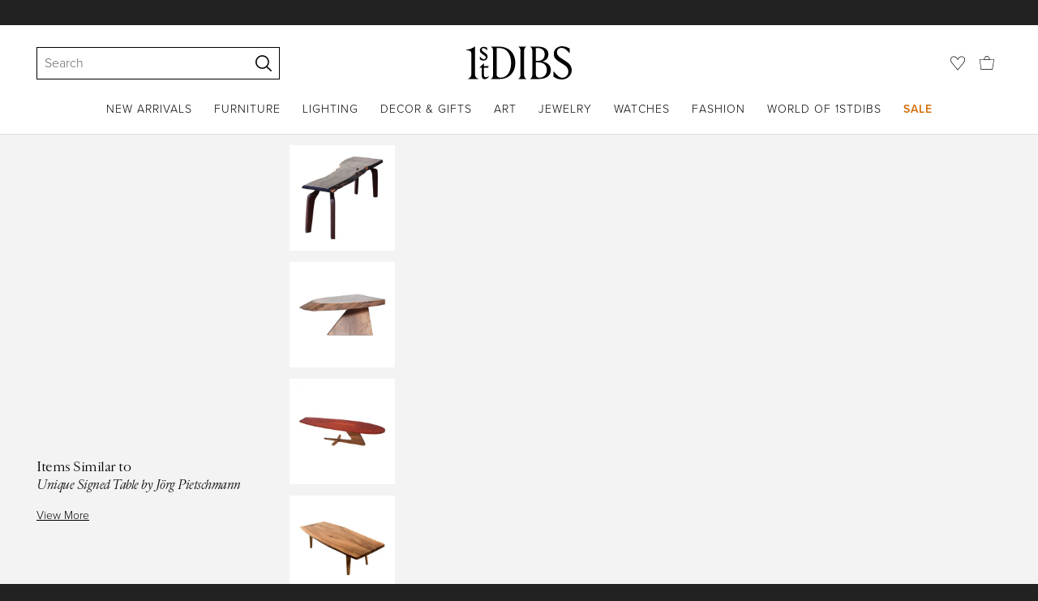

--- FILE ---
content_type: text/html; charset=utf-8
request_url: https://www.1stdibs.com/furniture/tables/coffee-tables-cocktail-tables/unique-signed-table-jorg-pietschmann/id-f_32051632/
body_size: 42078
content:
<!doctype html>
<html lang="en">
<head>
        <!-- tracking disabled; __dt=true -->
    <meta http-equiv="X-UA-Compatible" content="IE=edge,chrome=1" />
    <meta charSet="utf-8" />
    <script>
        if (!('noModule' in document.createElement('script'))) {
            window.location.replace('/unsupported-browser/');
        }
    </script>
    <link rel="preconnect" href="https://a.1stdibscdn.com"/>
    <link rel="preconnect" href="https://www.google-analytics.com"/>
    <link rel="preconnect" href="https://www.googletagmanager.com"/>
    <link rel="dns-prefetch" href="https://a.1stdibscdn.com"/>
    <link rel="dns-prefetch" href="https://www.google-analytics.com"/>
    <link rel="dns-prefetch" href="https://www.googletagmanager.com"/>
    
    
    <link rel="preload" as="font" href="https://a.1stdibscdn.com/dist/fonts/CardinalClassic/cardinalclshortw-regular.woff"  crossorigin="anonymous" />
    <link rel="preload" as="font" href="https://a.1stdibscdn.com/dist/fonts/CardinalClassic/cardinalclshortw-italic.woff"  crossorigin="anonymous" />
    <link rel="stylesheet" href="https://use.typekit.net/mkk3fxh.css">
    <!-- CSS preload polyfill script -->
<script>
    /*! loadCSS rel=preload polyfill. [c]2017 Filament Group, Inc. MIT License */
    !function(t){"use strict";t.loadCSS||(t.loadCSS=function(){});var e=loadCSS.relpreload={};if(e.support=function(){var e;try{e=t.document.createElement("link").relList.supports("preload")}catch(a){e=!1}return function(){return e}}(),e.bindMediaToggle=function(t){function e(){t.media=a}var a=t.media||"all";t.addEventListener?t.addEventListener("load",e):t.attachEvent&&t.attachEvent("onload",e),setTimeout(function(){t.rel="stylesheet",t.media="only x"}),setTimeout(e,3e3)},e.poly=function(){if(!e.support())for(var a=t.document.getElementsByTagName("link"),n=0;n<a.length;n++){var o=a[n];"preload"!==o.rel||"style"!==o.getAttribute("as")||o.getAttribute("data-loadcss")||(o.setAttribute("data-loadcss",!0),e.bindMediaToggle(o))}},!e.support()){e.poly();var a=t.setInterval(e.poly,500);t.addEventListener?t.addEventListener("load",function(){e.poly(),t.clearInterval(a)}):t.attachEvent&&t.attachEvent("onload",function(){e.poly(),t.clearInterval(a)})}"undefined"!=typeof exports?exports.loadCSS=loadCSS:t.loadCSS=loadCSS}("undefined"!=typeof global?global:this);
</script>
<meta data-react-helmet="true" name="description" content="For Sale on 1stDibs - Unique signed table by Jörg Pietschmann Table, Santos Palisander, teak, T1305 Measures: H 37.5 x W 160 x D 35 cm tabletop 4.5 cm Extremely elegant tabletop"/><meta data-react-helmet="true" name="pagetype" content="PDP-a"/><meta data-react-helmet="true" name="fb:admins" content="10504066"/><meta data-react-helmet="true" name="fb:app_id" content="639414126195545"/><meta data-react-helmet="true" name="fb:page_id" content="326856897368027"/><meta data-react-helmet="true" name="og:site_name" content="1stDibs.com"/><meta data-react-helmet="true" name="og:title" content="Unique Signed Table by Jörg Pietschmann"/><meta data-react-helmet="true" name="og:url" content="https://www.1stdibs.com/furniture/tables/coffee-tables-cocktail-tables/unique-signed-table-jorg-pietschmann/id-f_32051632/"/><meta data-react-helmet="true" name="og:type" content="website"/><meta data-react-helmet="true" name="og:image" content="https://a.1stdibscdn.com/unique-signed-table-by-jorg-pietschmann-for-sale/1121189/f_320516321673087041252/32051632_datamatics.jpg?width=768"/><meta data-react-helmet="true" name="twitter:card" content="summary"/><meta data-react-helmet="true" name="twitter:site" content="@1stdibs"/><meta data-react-helmet="true" name="twitter:url" content="https://www.1stdibs.com/furniture/tables/coffee-tables-cocktail-tables/unique-signed-table-jorg-pietschmann/id-f_32051632/"/><meta data-react-helmet="true" name="twitter:title" content="Unique Signed Table by Jörg Pietschmann"/><meta data-react-helmet="true" name="twitter:description" content="For Sale on 1stDibs - Unique signed table by Jörg Pietschmann Table, Santos Palisander, teak, T1305 Measures: H 37.5 x W 160 x D 35 cm tabletop 4.5 cm Extremely elegant tabletop"/><meta data-react-helmet="true" name="twitter:image" content="https://a.1stdibscdn.com/unique-signed-table-by-jorg-pietschmann-for-sale/1121189/f_320516321673087041252/32051632_datamatics.jpg?width=768"/>
<link data-react-helmet="true" rel="canonical" href="https://www.1stdibs.com/furniture/tables/coffee-tables-cocktail-tables/unique-signed-table-jorg-pietschmann/id-f_32051632/"/><link data-react-helmet="true" rel="alternate" hrefLang="de" href="https://www.1stdibs.com/de/m%C3%B6bel/tische/couch-und-cocktailtische/einzigartiger-signierter-tisch-von-j%C3%B6rg-pietschmann/id-f_32051632/"/><link data-react-helmet="true" rel="alternate" hrefLang="en" href="https://www.1stdibs.com/furniture/tables/coffee-tables-cocktail-tables/unique-signed-table-jorg-pietschmann/id-f_32051632/"/><link data-react-helmet="true" rel="alternate" hrefLang="x-default" href="https://www.1stdibs.com/furniture/tables/coffee-tables-cocktail-tables/unique-signed-table-jorg-pietschmann/id-f_32051632/"/><link data-react-helmet="true" rel="alternate" hrefLang="fr" href="https://www.1stdibs.com/fr/meubles/tables/tables-basses/table-unique-sign%C3%A9e-j%C3%B6rg-pietschmann/id-f_32051632/"/><link data-react-helmet="true" rel="alternate" hrefLang="it" href="https://www.1stdibs.com/it/arredi/tavoli/tavolini-bassi/tavolo-unico-firmato-da-j%C3%B6rg-pietschmann/id-f_32051632/"/><link data-react-helmet="true" rel="alternate" hrefLang="es" href="https://www.1stdibs.com/es/muebles/mesas/mesas-de-centro-y-c%C3%B3ctel/mesa-%C3%BAnica-firmada-por-j%C3%B6rg-pietschmann/id-f_32051632/"/>
<script data-react-helmet="true" type="application/ld+json">[{"@context":"http://schema.org","@type":"Product","name":"Unique Signed Table by Jörg Pietschmann","description":"Unique signed table by Jörg Pietschmann\nTable, Santos Palisander, teak, T1305\nMeasures: H 37.5 x W 160 x D 35 cm tabletop 4.5 cm\nExtremely elegant tabletop of rosewood (Santos palisander),\nthe curved legs are carved out from a block of teakwood and are beautiful grained.\nPolished oil finish.\n\n\nIn Pietschmann’s sculptures, trees that for centuries were part of a landscape and founded in primordial forces tell stories inscribed in the memory of their fibers.\n\nThe forms Jörg Pietschmann pares from ancient trees are extensive and astonish with their physical presence, a combination of elegance and primeval nature. Pietschmann’s sculptures are monuments to the trees from which they derive.\n\nBeing endowed with the ruggedness of primeval matter gives them a veritable vitality: figures that appear to have grown into their sculptural form of their own accord. But Pietschmann’s tangibly present bodies have undergone a considerable degree of metamorphosis.\n\nIn order to generate these unique tree specimens he examines the tree’s morphology and intrinsic inner map until the courses of its grain, of a curve, knots and cracks concur with his projections. The exploratory process is accompanied by constant modification, giving at the start of each new piece no more than an intimation of the figure that will later emerge. In their completion, Pietschmann’s sculptures once more become universal form.\n\nJörg Pietschmann`s workshop is situated on the countryside close to Hamburg. He works with indigenous timber as oak, lime tree, beech, poplar, olive tree and maple felled by the wind or human hand, together with tropical timber found on his travels.","image":[{"@context":"http://schema.org","@type":"ImageObject","author":"","caption":"Unique Signed Table by Jörg Pietschmann For Sale","contentUrl":"https://a.1stdibscdn.com/unique-signed-table-by-jorg-pietschmann-for-sale/1121189/f_320516321673087041252/32051632_datamatics.jpg?width=768","thumbnailUrl":"https://a.1stdibscdn.com/unique-signed-table-by-jorg-pietschmann-for-sale/1121189/f_320516321673087041252/32051632_datamatics.jpg?width=768","uploadDate":"2023-01-04T13:47:43.000-05:00","representativeOfPage":true},{"@context":"http://schema.org","@type":"ImageObject","author":"","caption":"Unique signed table by Jörg Pietschmann\nTable, Santos Palisander, teak, T1305\nMeasures: H 37.5 x W 160 x D 35 cm tabletop 4.5 cm\nExtremely elegant tabletop of rosewood (Santos palisander),\nthe curved legs are carved out from a block of teakwood and","contentUrl":"https://a.1stdibscdn.com/unique-signed-rosewood-table-by-jorg-pietschmann-for-sale-picture-2/f_12192/f_320516321672857779187/2_master.jpg?width=768","thumbnailUrl":"https://a.1stdibscdn.com/unique-signed-rosewood-table-by-jorg-pietschmann-for-sale-picture-2/f_12192/f_320516321672857779187/2_master.jpg?width=768","uploadDate":"2023-01-04T13:47:43.000-05:00","representativeOfPage":true},{"@context":"http://schema.org","@type":"ImageObject","author":"","caption":"Post-Modern Unique Signed Table by Jörg Pietschmann For Sale","contentUrl":"https://a.1stdibscdn.com/unique-signed-rosewood-table-by-jorg-pietschmann-for-sale-picture-3/f_12192/f_320516321672857779829/3_master.jpg?width=768","thumbnailUrl":"https://a.1stdibscdn.com/unique-signed-rosewood-table-by-jorg-pietschmann-for-sale-picture-3/f_12192/f_320516321672857779829/3_master.jpg?width=768","uploadDate":"2023-01-04T13:47:43.000-05:00","representativeOfPage":true},{"@context":"http://schema.org","@type":"ImageObject","author":"","caption":"German Unique Signed Table by Jörg Pietschmann For Sale","contentUrl":"https://a.1stdibscdn.com/unique-signed-rosewood-table-by-jorg-pietschmann-for-sale-picture-4/f_12192/f_320516321672857780467/4_master.jpg?width=768","thumbnailUrl":"https://a.1stdibscdn.com/unique-signed-rosewood-table-by-jorg-pietschmann-for-sale-picture-4/f_12192/f_320516321672857780467/4_master.jpg?width=768","uploadDate":"2023-01-04T13:47:43.000-05:00","representativeOfPage":true},{"@context":"http://schema.org","@type":"ImageObject","author":"","caption":"Unique Signed Table by Jörg Pietschmann In New Condition For Sale In Geneve, CH","contentUrl":"https://a.1stdibscdn.com/unique-signed-rosewood-table-by-jorg-pietschmann-for-sale-picture-5/f_12192/f_320516321672857781176/1_master.jpg?width=768","thumbnailUrl":"https://a.1stdibscdn.com/unique-signed-rosewood-table-by-jorg-pietschmann-for-sale-picture-5/f_12192/f_320516321672857781176/1_master.jpg?width=768","uploadDate":"2023-01-04T13:47:43.000-05:00","representativeOfPage":true}],"itemCondition":"http://schema.org/NewCondition","url":"https://www.1stdibs.com/furniture/tables/coffee-tables-cocktail-tables/unique-signed-table-jorg-pietschmann/id-f_32051632/","offers":[{"@type":"Offer","availability":"http://schema.org/InStock","price":10538.36,"priceCurrency":"CHF"},{"@type":"Offer","availability":"http://schema.org/InStock","price":19664.48,"priceCurrency":"AUD"},{"@type":"Offer","availability":"http://schema.org/InStock","price":238761.73,"priceCurrency":"MXN"},{"@type":"Offer","availability":"http://schema.org/InStock","price":11000,"priceCurrency":"EUR"},{"@type":"Offer","availability":"http://schema.org/InStock","price":9803.32,"priceCurrency":"GBP"},{"@type":"Offer","availability":"http://schema.org/InStock","price":83799.58,"priceCurrency":"DKK"},{"@type":"Offer","availability":"http://schema.org/InStock","price":18093.46,"priceCurrency":"CAD"},{"@type":"Offer","availability":"http://schema.org/InStock","price":13067.91,"priceCurrency":"USD"},{"@type":"Offer","availability":"http://schema.org/InStock","price":122690.72,"priceCurrency":"SEK"},{"@type":"Offer","availability":"http://schema.org/InStock","price":132302.78,"priceCurrency":"NOK"}],"aggregateRating":{"@type":"AggregateRating","ratingValue":5,"reviewCount":235},"productionDate":"2010-","category":"Coffee and Cocktail Tables"},{"@context":"http://schema.org","@type":"BreadcrumbList","itemListElement":[{"@type":"ListItem","position":1,"item":{"name":"Home","@id":"/"}},{"@type":"ListItem","position":2,"item":{"name":"Furniture","@id":"/furniture/"}},{"@type":"ListItem","position":3,"item":{"name":"Tables","@id":"/furniture/tables/"}},{"@type":"ListItem","position":4,"item":{"name":"Coffee and Cocktail Tables","@id":"/furniture/tables/coffee-tables-cocktail-tables/"}}]}]</script><meta name="viewport" content="width=1024, maximum-scale=3" /><title data-react-helmet="true">Unique Signed Table by Jörg Pietschmann For Sale at 1stDibs</title>
    
    
    
     
<link rel="icon" href="https://a.1stdibscdn.com/dist/adhoc/logo/monogram-white-48.png" sizes="48x48">
<link rel="icon" href="https://a.1stdibscdn.com/dist/adhoc/logo/monogram-white-128.png" sizes="128x128">
<link rel="icon" href="https://a.1stdibscdn.com/dist/adhoc/logo/monogram-white-192.png" sizes="192x192">
<link rel="icon" href="https://a.1stdibscdn.com/dist/adhoc/logo/monogram-white-228.png" sizes="228x228">
<link rel="shortcut icon" href="https://a.1stdibscdn.com/dist/adhoc/logo/monogram-white-196.png" sizes="196x196">
<link rel="apple-touch-icon" href="https://a.1stdibscdn.com/dist/adhoc/logo/monogram-white-120.png" sizes="120x120">
<link rel="apple-touch-icon" href="https://a.1stdibscdn.com/dist/adhoc/logo/monogram-white-152.png" sizes="152x152">
<link rel="apple-touch-icon" href="https://a.1stdibscdn.com/dist/adhoc/logo/monogram-white-180.png" sizes="180x180">
<link rel="stylesheet" type="text/css" href="https://a.1stdibscdn.com/dist/dibs-buyer-layout/dibs-buyer-layout-buyer-a12b5154-b454-4df9-881f-5fcff63aff63-0c69d57dcace31cd.css">
    
        <link rel="stylesheet" type="text/css" href="https://a.1stdibscdn.com/dist/dibs-buyer-layout/responsiveHeader-buyer-a12b5154-b454-4df9-881f-5fcff63aff63-796517c9e595faf8.css">
        <link rel="stylesheet" type="text/css" href="https://a.1stdibscdn.com/dist/dibs-buyer-layout/responsiveFooter-buyer-a12b5154-b454-4df9-881f-5fcff63aff63-86d8164542b6353c.css">
    
    <link rel="stylesheet" type="text/css" href="https://a.1stdibscdn.com/dist/app-buyer-finding/2771.539.0.0.65b8cb57b2536a95.css"/>
<link rel="stylesheet" type="text/css" href="https://a.1stdibscdn.com/dist/app-buyer-finding/7132.539.0.0.adbab516d44b3e32.css"/>
<link rel="stylesheet" type="text/css" href="https://a.1stdibscdn.com/dist/app-buyer-finding/9462.539.0.0.b1d9d6f079301a9d.css"/>
<link rel="stylesheet" type="text/css" href="https://a.1stdibscdn.com/dist/app-buyer-finding/8899.539.0.0.173dcea72339ada6.css"/>
<link rel="stylesheet" type="text/css" href="https://a.1stdibscdn.com/dist/app-buyer-finding/pdp-responsive-split-query.539.0.0.f53e1df3bd6c0e69.css"/>
</head>


<body class="primary-resp-page-width">
    <!-- Google Tag Manager (noscript) -->
    <noscript><iframe src="https://www.googletagmanager.com/ns.html?id=GTM-55BM57" height="0" width="0" style="display:none;visibility:hidden"></iframe></noscript>

    <!-- End Google Tag Manager (noscript) -->
    <div id="js-header"><header class="_f5133390"><a class="_facaeb4e _7b8f9b4f _66b30a0e _7bff02c7 _31763c10" href="#mainContent">Skip to main content</a><div class="_d991177c _629406cd"><div class="_a7912890"></div><div class="_35c61a57"><div class="_3d0d9d5e _3cab9b5c js-nav-utils-wrap" data-tn="main-nav-top"><div class="_2194035a"><div class="_71aa13d0"><form class="_63dc79f5" action="/search/" role="search"><div class="_3f9f75c"><div class="_14a6daa0"><div class="_faac10e9"><div class="_94293c42 _d72933d1 _ea8fca03"><div class="_4aaa0f4e _f09970cf"><div class="_c2a8dd3a _b40846b"><input autoCapitalize="on" autoComplete="off" autoCorrect="off" data-tn="global-header-search-input" id="input-:headerR1ai:" placeholder="Search" spellcheck="false" type="text" aria-label="Search" title="Search" value=""/></div></div><div class="_9f29fe0d _a8b12797 _a7654373"><div tabindex="-1" data-tn="global-header-search-input-clear-wrapper"><button aria-label="Clear search terms" class="_facaeb4e _5b1eb2ff _393349d8 _944895a5 _9a933a2d" data-tn="global-header-search-input-clear" type="button" tabindex="-1"><svg class="dc-dibsIcon" data-tn="close" viewBox="0 0 250 250"><rect x="120.1" y="-43.6" transform="matrix(0.7087 -0.7055 0.7055 0.7087 -51.1131 123.9573)" width="8.8" height="334.9"></rect><rect x="120.2" y="-43.6" transform="matrix(0.7055 0.7087 -0.7087 0.7055 124.4345 -51.8261)" width="8.8" height="334.9"></rect></svg></button></div><div tabindex="-1" data-tn="global-header-search-input-search-button-wrapper"><button aria-label="Search" class="_facaeb4e _a9585300 _f01194bc _5b1eb2ff _1faa2994" data-tn="global-header-search-input-search-button" type="submit"><svg class="dc-dibsIcon" data-tn="magnifying-glass" viewBox="0 0 250 250"><path d="M105.5 211.3C47.5 211.3.3 164.1.3 106.1.4 48.2 47.5 1 105.5 1s105.2 47.2 105.2 105.2-47.2 105.1-105.2 105.1zm0-190.3c-47 0-85.2 38.2-85.2 85.2s38.2 85.2 85.2 85.2 85.2-38.2 85.2-85.2S152.5 21 105.5 21z"></path><path d="M239.9 250c-2.5 0-5-.9-6.9-2.8l-67.7-64.9c-4-3.8-4.1-10.2-.3-14.1 3.8-4 10.2-4.1 14.1-.3l67.7 64.9c4 3.8 4.1 10.2.3 14.1-2 2.1-4.6 3.1-7.2 3.1z"></path></svg></button></div></div></div></div></div></div></form><div class="_dedfee0a"></div></div></div><div class="_33d92c76"><a class="_1862016c _4a2589dd" aria-label="1stDibs" href="/"><svg class="dc-dibsIcon" role="img" data-tn="logo2020" viewBox="0 0 84.99991 26.20541" aria-label="1stDibs"><path d="M70.365 19.709v4.233a11.204 11.204 0 006.679 2.263c4.416 0 7.956-3.358 7.956-7.263 0-3.248-1.716-5.146-4.599-7.007l-3.613-2.336c-2.007-1.314-3.686-2.518-3.686-4.817 0-2.227 1.679-3.54 3.942-3.468 2.7.073 4.78 2.701 6.387 4.27V1.825A10.871 10.871 0 0077.518 0c-3.905-.036-6.97 2.3-6.97 5.986 0 3.175 1.86 4.708 4.744 6.496l3.321 2.044c2.117 1.314 3.686 2.92 3.686 5.548a4.642 4.642 0 01-4.854 4.708c-2.737 0-4.124-1.898-7.08-5.073M58.94 24.745c-1.569 0-2.81-.547-2.81-2.445V12.7h2.08c3.832 0 6.752 2.008 6.752 5.986 0 4.05-2.7 6.058-6.022 6.058M57.372 1.387c3.139 0 5.84 1.533 5.84 4.89 0 3.468-2.19 5.293-5.73 5.293h-1.35V1.387zm4.051 10.657c2.993-.876 4.781-2.883 4.781-5.766 0-3.869-3.248-5.986-8.832-5.986h-5.986a3.383 3.383 0 011.825 3.394V22.41a3.437 3.437 0 01-1.825 3.431h6.935c6.058 0 9.854-2.591 9.854-7.153 0-3.468-2.482-5.803-6.752-6.643M41.898 25.84h6.569a3.438 3.438 0 01-1.825-3.43V3.686A3.383 3.383 0 0148.467.292h-6.57a3.383 3.383 0 011.825 3.394V22.41a3.437 3.437 0 01-1.824 3.431m-14.052-1.095c-1.86 0-3.32-.547-3.32-2.445V1.387h1.787c6.205 0 9.818 4.453 9.818 11.825 0 7.628-3.905 11.533-8.285 11.533M26.313.292h-6.532a3.383 3.383 0 011.824 3.394V22.41a3.437 3.437 0 01-1.824 3.431h7.262c6.716 0 12.482-4.489 12.482-12.628 0-7.883-5.11-12.92-13.212-12.92m-8.065 23.14a4.052 4.052 0 01-2.3 1.058c-1.24 0-1.715-.767-1.715-2.409l-.036-5.073h3.43l.33-1.314h-3.76v-2.372l-3.613 3.503v.183h1.861v6.131c0 1.789.803 2.847 2.3 2.847a4.101 4.101 0 003.576-2.445zM17.226 8.284a3.378 3.378 0 00-1.861-2.883l-1.643-1.095c-.73-.51-1.24-.912-1.24-1.606a1.25 1.25 0 011.386-1.24c.986 0 2.008.839 2.957 1.824v-2.08a5.88 5.88 0 00-2.774-.73 2.855 2.855 0 00-3.139 2.81 3.118 3.118 0 001.716 2.664l1.825 1.241c.912.62 1.24 1.059 1.24 1.716 0 .802-.547 1.35-1.533 1.35-1.094 0-1.97-.84-3.248-2.226v2.336a5.434 5.434 0 002.956.949 3.22 3.22 0 003.358-3.03M1.058 25.84H10c-1.752-.766-2.993-1.533-2.993-4.16V3.795c0-1.606.073-3.03.146-3.613A14.996 14.996 0 010 2.847v.402c3.504 0 4.088.949 4.088 3.029v15.401c0 2.628-1.278 3.395-3.03 4.161"></path></svg></a></div><div class="_2e35ec41"><div class="_feff07dc"><a class="_1862016c _5a8bc44f" aria-label="Favorites" data-tn="likes-link" href="/favorites/items/"><svg class="dc-dibsIcon" data-tn="heart-outlined" viewBox="0 0 250 250"><path d="M29.2 129.3C22.7 120.8 1.5 91.6.3 71.9-.9 51.8 4 35.7 15 24.1 30 8.1 51.4 6.3 59.8 6.3c1.3 0 2.2 0 2.8.1 16.2.4 39.5 7.6 58.9 39.4l3.4 5.6 3.6-5.5c16.8-25.7 37.1-39 60.3-39.5 3 0 28.9-.9 48 20.6 7.2 8.1 15.3 21.4 12.5 45.6-1.9 16.9-12.5 34.8-22.5 48.4-11.8 16.1-90.2 110.3-101.9 124L29.2 129.3zM59.8 16c-7.2 0-25.6 1.2-37.8 14.7C12.6 41.2 8.5 54 10 71.3c.7 8.9 5 18.7 13.6 32.7 6.4 10.4 12.6 18.7 13.3 19.6l88 106.4 83.8-101s11.1-13.7 18.1-25.5c6.2-10.5 12-22.5 13-31.3 1.7-15.7-1.6-29.1-10.2-38.6-17.9-19.8-40-17.3-41-17.3-25.6.3-47.2 19.7-64.2 57.5-2.3-6.2-5.9-14.6-11-22.9-13.6-22.4-31.3-34.5-51.3-34.8-.7-.1-1.5-.1-2.3-.1z"></path></svg></a></div><div data-tn="cart-nav-dropdown-trigger" class="_460320f9"><a class="_1862016c _611981ea" aria-label="Cart" href="/my/cart/"><svg class="dc-dibsIcon" data-tn="shopping-bag" viewBox="0 0 225 208.5"><path d="M199.29 208.5H18.92L0 51.25h225zm-173.9-8h167.72l23.1-141.25H8.39z"></path><path d="M162 59H62.32l1.3-5.06a120 120 0 0110.95-26.52C84.77 9.5 97.77 0 112.16 0s27.39 9.48 37.6 27.42a120.3 120.3 0 0110.94 26.52zm-89.6-8h79.52c-4.16-12.35-16.82-43-39.76-43S76.57 38.65 72.4 51z"></path></svg></a></div></div></div></div><div class="_9148e37c"><div class="_4c951733"><div class="_6a63319a"><div class="_5aac3d31" data-tn="main-nav-bottom"><nav class="_33e79884"><ul class="_149e6e48"><li class="_d519ca1b"><a href="/new-arrivals/" data-tn="global-nav-item-link-new-arrivals" class="_b86fb47b">New Arrivals</a></li><li class="_d519ca1b"><a href="/furniture/" data-tn="global-nav-item-link-furniture" class="_b86fb47b">Furniture</a></li><li class="_d519ca1b"><a href="/furniture/lighting/" data-tn="global-nav-item-link-lighting" class="_b86fb47b">Lighting</a></li><li class="_d519ca1b"><a href="/furniture/decorative-objects/" data-tn="global-nav-item-link-decor-and-gifts" class="_b86fb47b">Decor &amp; Gifts</a></li><li class="_d519ca1b"><a href="/art/" data-tn="global-nav-item-link-art" class="_b86fb47b">Art</a></li><li class="_d519ca1b"><a href="/jewelry/" data-tn="global-nav-item-link-jewelry" class="_b86fb47b">Jewelry</a></li><li class="_d519ca1b"><a href="/jewelry/watches/" data-tn="global-nav-item-link-watches" class="_b86fb47b">Watches</a></li><li class="_d519ca1b"><a href="/fashion/" data-tn="global-nav-item-link-fashion" class="_b86fb47b">Fashion</a></li><li class="_d519ca1b"><a href="/about/" data-tn="global-nav-item-link-world-of-1stdibs" class="_b86fb47b">World of 1stDibs</a></li><li class="_d519ca1b"><a href="/sale/saturday-sale/" data-tn="global-nav-item-link-sale" class="_b86fb47b _be41c865">Sale</a></li></ul><div class="_97714bb4"><div class="_f6ed163c"><div class="_1ed3a104"><div style="display:none"><div class="_12b8905c"></div></div><div style="display:none"><div class="_12b8905c"><div class="_98ea5b75"><div class="_4ef0d7c"><div class="_ebc2382a">Seating</div><a href="/furniture/seating/sofas/" data-tn="global-nav-item-link-furnitureseatingsofas" class="_a1295835">Sofas</a><a href="/furniture/seating/chairs/" data-tn="global-nav-item-link-furnitureseatingchairs" class="_a1295835">Chairs</a><a href="/furniture/seating/armchairs/" data-tn="global-nav-item-link-furnitureseatingarmchairs" class="_a1295835">Armchairs</a><a href="/furniture/seating/dining-room-chairs/" data-tn="global-nav-item-link-furnitureseatingdining-room-chairs" class="_a1295835">Dining Room Chairs</a><a href="/furniture/seating/" data-tn="global-nav-item-link-furnitureseatingall-seating" class="_a1295835">All Seating</a></div></div><div class="_98ea5b75"><div class="_4ef0d7c"><div class="_ebc2382a">Storage</div><a href="/furniture/storage-case-pieces/cabinets/" data-tn="global-nav-item-link-furniturestoragecabinets" class="_a1295835">Cabinets</a><a href="/furniture/storage-case-pieces/dressers/" data-tn="global-nav-item-link-furniturestoragedressers" class="_a1295835">Dressers</a><a href="/furniture/more-furniture-collectibles/bedroom-furniture/night-stands/" data-tn="global-nav-item-link-furniturestoragenight-stands" class="_a1295835">Night Stands</a><a href="/furniture/storage-case-pieces/wardrobes-armoires/" data-tn="global-nav-item-link-furniturestoragewardrobes" class="_a1295835">Wardrobes</a><a href="/furniture/storage-case-pieces/bookcases/" data-tn="global-nav-item-link-furniturestoragebookcases" class="_a1295835">Bookcases</a><a href="/furniture/storage-case-pieces/credenzas/" data-tn="global-nav-item-link-furniturestoragecredenzas" class="_a1295835">Credenzas</a><a href="/furniture/storage-case-pieces/" data-tn="global-nav-item-link-furniturestorageall-storage" class="_a1295835">All Storage</a></div></div><div class="_98ea5b75"><div class="_4ef0d7c"><div class="_ebc2382a">Tables</div><a href="/furniture/tables/dining-room-tables/" data-tn="global-nav-item-link-furnituretablesdining-tables" class="_a1295835">Dining Tables</a><a href="/furniture/tables/coffee-tables-cocktail-tables/" data-tn="global-nav-item-link-furnituretablescoffee-tables" class="_a1295835">Coffee Tables</a><a href="/furniture/tables/side-tables/" data-tn="global-nav-item-link-furnituretablesside-tables" class="_a1295835">Side Tables</a><a href="/furniture/tables/desks-writing-tables/" data-tn="global-nav-item-link-furnituretablesdesks" class="_a1295835">Desks</a><a href="/furniture/tables/" data-tn="global-nav-item-link-furnituretablesall-tables" class="_a1295835">All Tables</a></div><div class="_4ef0d7c"><div class="_ebc2382a">Shop by Style</div><a href="/furniture/style/mid-century-modern/" data-tn="global-nav-item-link-furnitureshop-by-stylemid-century-modern" class="_a1295835">Mid Century Modern </a><a href="/furniture/style/art-deco/" data-tn="global-nav-item-link-furnitureshop-by-styleart-deco" class="_a1295835">Art Deco </a><a href="/furniture/style/louis-xvi/" data-tn="global-nav-item-link-furnitureshop-by-stylelouis-xvi" class="_a1295835">Louis XVI</a><a href="/shop/styles/" data-tn="global-nav-item-link-furnitureshop-by-styleall-styles" class="_a1295835">All Styles</a></div></div><div class="_98ea5b75"><div class="_4ef0d7c"><div class="_ebc2382a">Shop Iconic Designs</div><a href="/designs/eames-lounge-chair-ottoman/" data-tn="global-nav-item-link-furnitureshop-iconic-designseames-lounge-chair" class="_a1295835">Eames Lounge Chair</a><a href="/designs/wishbone-chair/" data-tn="global-nav-item-link-furnitureshop-iconic-designswishbone-chair" class="_a1295835">Wishbone Chair</a><a href="/designs/arne-jacobsen-egg-chair/" data-tn="global-nav-item-link-furnitureshop-iconic-designsegg-chair" class="_a1295835">Egg Chair </a><a href="/designs/womb-chair/" data-tn="global-nav-item-link-furnitureshop-iconic-designswomb-chair" class="_a1295835">Womb Chair</a><a tabindex="0" data-tn="global-nav-item-link-furnitureshop-iconic-designsall-iconic-designs" class="_a1295835">All Iconic Designs</a></div><div class="_4ef0d7c"><div class="_ebc2382a">Shop by Creator</div><a href="/creators/milo-baughman/furniture/" data-tn="global-nav-item-link-furnitureshop-by-creatormilo-baughman" class="_a1295835">Milo Baughman</a><a href="/creators/gio-ponti/furniture/" data-tn="global-nav-item-link-furnitureshop-by-creatorgio-ponti" class="_a1295835">Gio Ponti</a><a href="/creators/le-corbusier/furniture/" data-tn="global-nav-item-link-furnitureshop-by-creatorle-corbusier" class="_a1295835">Le Corbusier </a><a href="/creators/ettore-sottsass/furniture/" data-tn="global-nav-item-link-furnitureshop-by-creatorettore-sottsass" class="_a1295835">Ettore Sottsass</a><a href="/creators/furniture/" data-tn="global-nav-item-link-furnitureshop-by-creatorall-creators" class="_a1295835">All Creators </a></div></div><div class="_98ea5b75"><div class="_4ef0d7c"><div class="_ebc2382a">More Ways to Shop</div><a href="/new-arrivals/furniture/" data-tn="global-nav-item-link-furnituremore-ways-to-shopnew-arrivals" class="_a1295835">New Arrivals</a><a tabindex="0" data-tn="global-nav-item-link-furnituremore-ways-to-shopthe-25th-anniversary-collection" class="_a1295835">The 25th-Anniversary Collection</a><a href="/collections/fall-catalogue/" data-tn="global-nav-item-link-furnituremore-ways-to-shopshop-the-fall-catalog" class="_a1295835">Shop the Fall Catalog</a><a href="/collections/1stdibs-50/" data-tn="global-nav-item-link-furnituremore-ways-to-shopdesigner-picks-the-1stdibs-50-collection" class="_a1295835">Designer Picks - The 1stDibs 50 Collection</a><a href="/contemporary/" data-tn="global-nav-item-link-furnituremore-ways-to-shopfeatured-new-and-custom-designs" class="_a1295835">Featured New &amp; Custom Designs</a><a href="/furniture/" data-tn="global-nav-item-link-furnituremore-ways-to-shopall-furniture" class="_a1295835">All Furniture</a></div></div></div></div><div style="display:none"><div class="_12b8905c"><div class="_98ea5b75"><div class="_4ef0d7c"><div class="_ebc2382a">Shop by Category</div><a href="/furniture/lighting/sconces-wall-lights/" data-tn="global-nav-item-link-lightingshop-by-categorywall-lights-and-sconces" class="_a1295835">Wall Lights &amp; Sconces</a><a href="/furniture/lighting/table-lamps/" data-tn="global-nav-item-link-lightingshop-by-categorytable-lamps" class="_a1295835">Table Lamps</a><a href="/furniture/lighting/floor-lamps/" data-tn="global-nav-item-link-lightingshop-by-categoryfloor-lamps" class="_a1295835">Floor Lamps</a><a href="/furniture/lighting/chandeliers-pendant-lights/" data-tn="global-nav-item-link-lightingshop-by-categorychandeliers-and-pendants" class="_a1295835">Chandeliers &amp; Pendants</a></div></div><div class="_98ea5b75"><div class="_4ef0d7c"><div class="_ebc2382a">Shop by Style</div><a href="/furniture/lighting/style/mid-century-modern/" data-tn="global-nav-item-link-lightingshop-by-stylemid-century-modern-lighting" class="_a1295835">Mid-Century Modern Lighting</a><a href="/furniture/lighting/style/art-deco/" data-tn="global-nav-item-link-lightingshop-by-styleart-deco-lighting" class="_a1295835">Art Deco Lighting</a><a href="/furniture/lighting/style/industrial/" data-tn="global-nav-item-link-lightingshop-by-styleindustrial-lighting" class="_a1295835">Industrial Lighting</a><a href="/shop/styles/" data-tn="global-nav-item-link-lightingshop-by-styleall-styles" class="_a1295835">All Styles</a></div><div class="_4ef0d7c"><div class="_ebc2382a">Shop by Creator</div><a href="/creators/louis-poulsen/furniture/lighting/" data-tn="global-nav-item-link-lightingshop-by-creatorlouis-poulsen" class="_a1295835">Louis Poulsen</a><a href="/creators/isamu-noguchi/" data-tn="global-nav-item-link-lightingshop-by-creatornoguchi" class="_a1295835">Noguchi</a><a href="/creators/baccarat/furniture/lighting/" data-tn="global-nav-item-link-lightingshop-by-creatorbaccarat" class="_a1295835">Baccarat</a><a href="/creators/stilnovo/furniture/" data-tn="global-nav-item-link-lightingshop-by-creatorstilnovo" class="_a1295835">Stilnovo</a><a href="/creators/furniture/" data-tn="global-nav-item-link-lightingshop-by-creatorall-creators" class="_a1295835">All Creators</a></div></div><div class="_98ea5b75"><div class="_4ef0d7c"><div class="_ebc2382a">Shop Iconic Designs</div><a href="/designs/artichoke-lamp/" data-tn="global-nav-item-link-lightingshop-iconic-designsartichoke-lamp" class="_a1295835">Artichoke Lamp</a><a href="/designs/arco-lamp/" data-tn="global-nav-item-link-lightingshop-iconic-designsarco-lamp" class="_a1295835">Arco Lamp</a><a tabindex="0" data-tn="global-nav-item-link-lightingshop-iconic-designssputnik-chandelier" class="_a1295835">Sputnik Chandelier</a><a tabindex="0" data-tn="global-nav-item-link-lightingshop-iconic-designsall-iconic-designs" class="_a1295835">All Iconic Designs</a></div><div class="_4ef0d7c"><div class="_ebc2382a">More Ways to Shop</div><a href="/new-arrivals/furniture/lighting/" data-tn="global-nav-item-link-lightingmore-ways-to-shopnew-arrivals" class="_a1295835">New Arrivals</a><a href="/contemporary/" data-tn="global-nav-item-link-lightingmore-ways-to-shopfeatured-new-and-custom-designs" class="_a1295835">Featured New &amp; Custom Designs</a><a href="/furniture/lighting/" data-tn="global-nav-item-link-lightingmore-ways-to-shopall-lighting" class="_a1295835">All Lighting</a></div></div><div class="_98ea5b75 _4c308e93"><a href="/new-arrivals/furniture/lighting/" class="_5b3b14f3"><div class="_a85a3fa0"><div class="_7c7d777c"></div><div class="_a14ad9bb"><div class="_5d5612a2">New Arrivals</div><div class="dc-cursorPointer _65868c35">Shop Now</div></div></div></a></div></div></div><div style="display:none"><div class="_12b8905c"><div class="_98ea5b75"><div class="_4ef0d7c"><div class="_ebc2382a">Tableware</div><a tabindex="0" data-tn="global-nav-item-link-decor-and-giftstablewareflatware" class="_a1295835">Flatware</a><a href="/furniture/dining-entertaining/dinner-plates/" data-tn="global-nav-item-link-decor-and-giftstablewaredinnerware" class="_a1295835">Dinnerware</a><a href="/furniture/dining-entertaining/barware/" data-tn="global-nav-item-link-decor-and-giftstablewarebarware" class="_a1295835">Barware</a><a href="/furniture/dining-entertaining/" data-tn="global-nav-item-link-decor-and-giftstablewareall-tableware" class="_a1295835">All Tableware</a></div></div><div class="_98ea5b75"><div class="_4ef0d7c"><div class="_ebc2382a">Decorative Objects</div><a href="/furniture/decorative-objects/sculptures/" data-tn="global-nav-item-link-decor-and-giftsdecorative-objectssculptures" class="_a1295835">Sculptures</a><a href="/furniture/decorative-objects/vases-vessels/" data-tn="global-nav-item-link-decor-and-giftsdecorative-objectsvases-and-vessels" class="_a1295835">Vases &amp; Vessels</a><a href="/furniture/decorative-objects/bowls-baskets/" data-tn="global-nav-item-link-decor-and-giftsdecorative-objectsbowls-and-baskets" class="_a1295835">Bowls &amp; Baskets</a><a href="/furniture/decorative-objects/boxes/" data-tn="global-nav-item-link-decor-and-giftsdecorative-objectsboxes" class="_a1295835">Boxes</a><a href="/buy/art-and-design-books/" data-tn="global-nav-item-link-decor-and-giftsdecorative-objectsart-and-design-books" class="_a1295835">Art &amp; Design Books</a><a href="/furniture/decorative-objects/" data-tn="global-nav-item-link-decor-and-giftsdecorative-objectsall-decorative-objects" class="_a1295835">All Decorative Objects</a></div></div><div class="_98ea5b75"><div class="_4ef0d7c"><div class="_ebc2382a">Home Accents</div><a href="/furniture/mirrors/" data-tn="global-nav-item-link-decor-and-giftshome-accentsmirrors" class="_a1295835">Mirrors</a><a href="/furniture/rugs-carpets/" data-tn="global-nav-item-link-decor-and-giftshome-accentsrugs-and-carpets" class="_a1295835">Rugs &amp; Carpets</a><a href="/furniture/wall-decorations/" data-tn="global-nav-item-link-decor-and-giftshome-accentswall-decor" class="_a1295835">Wall Decor</a><a href="/furniture/decorative-objects/clocks/" data-tn="global-nav-item-link-decor-and-giftshome-accentsclocks" class="_a1295835">Clocks</a><a href="/furniture/more-furniture-collectibles/textiles/pillows-throws/" data-tn="global-nav-item-link-decor-and-giftshome-accentspillows-and-throws" class="_a1295835">Pillows and Throws</a><a href="/furniture/more-furniture-collectibles/home-accents/" data-tn="global-nav-item-link-decor-and-giftshome-accentsall-home-accents" class="_a1295835">All Home Accents</a></div></div><div class="_98ea5b75"><div class="_4ef0d7c"><div class="_ebc2382a">More Ways to Shop</div><a href="/new-arrivals/furniture/decorative-objects/" data-tn="global-nav-item-link-decor-and-giftsmore-ways-to-shopnew-arrivals" class="_a1295835">New Arrivals</a><a href="/contemporary/" data-tn="global-nav-item-link-decor-and-giftsmore-ways-to-shopfeatured-new-and-custom-designs" class="_a1295835">Featured New &amp; Custom Designs</a><a href="/collections/holiday-gift-collection/" data-tn="global-nav-item-link-decor-and-giftsmore-ways-to-shopholiday-gift-collection" class="_a1295835">Holiday Gift Collection</a><a href="/furniture/decorative-objects/" data-tn="global-nav-item-link-decor-and-giftsmore-ways-to-shopall-decor" class="_a1295835">All Decor</a></div></div></div></div><div style="display:none"><div class="_12b8905c"><div class="_98ea5b75"><div class="_4ef0d7c"><div class="_ebc2382a">Shop by Category</div><a href="/art/sculptures/" data-tn="global-nav-item-link-artshop-by-categorysculptures" class="_a1295835">Sculptures</a><a href="/art/paintings/" data-tn="global-nav-item-link-artshop-by-categorypaintings" class="_a1295835">Paintings</a><a href="/art/drawings-watercolor-paintings/" data-tn="global-nav-item-link-artshop-by-categorydrawings-and-watercolor-paintings" class="_a1295835">Drawings &amp; Watercolor Paintings</a><a href="/art/prints-works-on-paper/" data-tn="global-nav-item-link-artshop-by-categoryprints" class="_a1295835">Prints</a><a href="/art/photography/" data-tn="global-nav-item-link-artshop-by-categoryphotography" class="_a1295835">Photography</a></div></div><div class="_98ea5b75"><div class="_4ef0d7c"><div class="_ebc2382a">Shop by Style</div><a href="/art/style/contemporary/" data-tn="global-nav-item-link-artshop-by-stylecontemporary-art" class="_a1295835">Contemporary Art</a><a href="/art/style/pop-art/" data-tn="global-nav-item-link-artshop-by-stylepop-art" class="_a1295835">Pop Art</a><a href="/art/style/impressionist/" data-tn="global-nav-item-link-artshop-by-styleimpressionist-art" class="_a1295835">Impressionist Art</a><a href="/art/style/old-masters/" data-tn="global-nav-item-link-artshop-by-styleold-master-art" class="_a1295835">Old Master Art</a><a href="/shop/styles/" data-tn="global-nav-item-link-artshop-by-styleall-styles" class="_a1295835">All Styles</a></div><div class="_4ef0d7c"><div class="_ebc2382a">Shop by Artist</div><a href="/creators/andy-warhol/art/" data-tn="global-nav-item-link-artshop-by-artistandy-warhol" class="_a1295835">Andy Warhol</a><a href="/creators/keith-haring/art/" data-tn="global-nav-item-link-artshop-by-artistkeith-haring" class="_a1295835">Keith Haring</a><a href="/creators/salvador-dali/art/" data-tn="global-nav-item-link-artshop-by-artistsalvador-dali" class="_a1295835">Salvador Dali</a><a href="/creators/pablo-picasso/art/" data-tn="global-nav-item-link-artshop-by-artistpablo-picasso" class="_a1295835">Pablo Picasso</a><a href="/creators/art/" data-tn="global-nav-item-link-artshop-by-artistall-artists" class="_a1295835">All Artists</a></div></div><div class="_98ea5b75"><div class="_4ef0d7c"><div class="_ebc2382a">More Ways to Shop</div><a href="/new-arrivals/art/" data-tn="global-nav-item-link-artmore-ways-to-shopnew-arrivals" class="_a1295835">New Arrivals</a><a tabindex="0" data-tn="global-nav-item-link-artmore-ways-to-shopthe-25th-anniversary-collection" class="_a1295835">The 25th-Anniversary Collection</a><a href="/art/" data-tn="global-nav-item-link-artmore-ways-to-shopall-art" class="_a1295835">All Art</a></div></div><div class="_98ea5b75 _4c308e93"><a href="/new-arrivals/art/" class="_5b3b14f3"><div class="_a85a3fa0"><div class="_7c7d777c"></div><div class="_a14ad9bb"><div class="_5d5612a2">New Arrivals</div><div class="dc-cursorPointer _65868c35">Shop Now</div></div></div></a></div></div></div><div style="display:none"><div class="_12b8905c"><div class="_98ea5b75"><div class="_4ef0d7c"><div class="_ebc2382a">Shop by Category</div><a href="/jewelry/rings/engagement-rings/" data-tn="global-nav-item-link-jewelryshop-by-categoryengagement-rings" class="_a1295835">Engagement Rings</a><a href="/jewelry/loose-gemstones/" data-tn="global-nav-item-link-jewelryshop-by-categoryloose-stones" class="_a1295835">Loose Stones</a><a href="/jewelry/rings/" data-tn="global-nav-item-link-jewelryshop-by-categoryrings" class="_a1295835">Rings</a><a href="/jewelry/earrings/" data-tn="global-nav-item-link-jewelryshop-by-categoryearrings" class="_a1295835">Earrings</a><a href="/jewelry/cufflinks/" data-tn="global-nav-item-link-jewelryshop-by-categorycufflinks" class="_a1295835">Cufflinks</a><a href="/jewelry/bracelets/" data-tn="global-nav-item-link-jewelryshop-by-categorybracelets" class="_a1295835">Bracelets</a><a href="/jewelry/necklaces/" data-tn="global-nav-item-link-jewelryshop-by-categorynecklaces" class="_a1295835">Necklaces</a><a href="/jewelry/brooches/" data-tn="global-nav-item-link-jewelryshop-by-categorybrooches" class="_a1295835">Brooches</a></div></div><div class="_98ea5b75"><div class="_4ef0d7c"><div class="_ebc2382a">Shop by Creator</div><a href="/creators/cartier/jewelry/" data-tn="global-nav-item-link-jewelryshop-by-creatorcartier" class="_a1295835">Cartier</a><a href="/creators/tiffany-and-co/jewelry/" data-tn="global-nav-item-link-jewelryshop-by-creatortiffany-and-co" class="_a1295835">Tiffany &amp; Co.</a><a href="/creators/jewelry/" data-tn="global-nav-item-link-jewelryshop-by-creatorall-creators" class="_a1295835">All Creators</a></div></div><div class="_98ea5b75"><div class="_4ef0d7c"><div class="_ebc2382a">Shop Iconic Designs</div><a href="/designs/cartier-love-bracelet/" data-tn="global-nav-item-link-jewelryshop-iconic-designscartier-love-bracelet" class="_a1295835">Cartier Love Bracelet</a><a href="/designs/cartier-love-ring/" data-tn="global-nav-item-link-jewelryshop-iconic-designscartier-love-ring" class="_a1295835">Cartier Love Ring</a><a tabindex="0" data-tn="global-nav-item-link-jewelryshop-iconic-designsall-iconic-designs" class="_a1295835">All Iconic Designs</a></div></div><div class="_98ea5b75"><div class="_4ef0d7c"><div class="_ebc2382a">More Ways to Shop</div><a href="/new-arrivals/jewelry/" data-tn="global-nav-item-link-jewelrymore-ways-to-shopnew-arrivals" class="_a1295835">New Arrivals</a><a tabindex="0" data-tn="global-nav-item-link-jewelrymore-ways-to-shopthe-25th-anniversary-collection" class="_a1295835">The 25th-Anniversary Collection</a><a tabindex="0" data-tn="global-nav-item-link-jewelrymore-ways-to-shopfeatured-contemporary-jewelry" class="_a1295835">Featured Contemporary Jewelry</a><a href="/jewelry/rings/solitaire-rings/" data-tn="global-nav-item-link-jewelrymore-ways-to-shopsolitaire-rings" class="_a1295835">Solitaire Rings</a><a href="/jewelry/metal/gold/" data-tn="global-nav-item-link-jewelrymore-ways-to-shopgold-jewelry" class="_a1295835">Gold Jewelry</a><a href="/jewelry/jewelry-type/fashion-jewelry/" data-tn="global-nav-item-link-jewelrymore-ways-to-shopfashion-jewelry" class="_a1295835">Fashion Jewelry</a><a href="/jewelry/gender/mens/" data-tn="global-nav-item-link-jewelrymore-ways-to-shopmens-jewelry" class="_a1295835">Men&#x27;s Jewelry</a><a href="/jewelry/gender/womens/" data-tn="global-nav-item-link-jewelrymore-ways-to-shopwomens-jewelry" class="_a1295835">Women&#x27;s Jewelry</a><a href="/jewelry/stone/diamond/" data-tn="global-nav-item-link-jewelrymore-ways-to-shopdiamond-jewelry" class="_a1295835">Diamond Jewelry</a><a href="/design-your-own/jewelry/" data-tn="global-nav-item-link-jewelrymore-ways-to-shopfeatured-design-your-own" class="_a1295835">Featured: Design Your Own </a><a href="/jewelry/" data-tn="global-nav-item-link-jewelrymore-ways-to-shopall-jewelry" class="_a1295835">All Jewelry</a></div></div></div></div><div style="display:none"><div class="_12b8905c"><div class="_98ea5b75"><div class="_4ef0d7c"><div class="_ebc2382a">Shop by Category</div><a href="/jewelry/watches/wrist-watches/" data-tn="global-nav-item-link-watchesshop-by-categorywrist-watches" class="_a1295835">Wrist Watches</a><a href="/jewelry/watches/pocket-watches/" data-tn="global-nav-item-link-watchesshop-by-categorypocket-watches" class="_a1295835">Pocket Watches</a></div></div><div class="_98ea5b75"><div class="_4ef0d7c"><div class="_ebc2382a">Shop by Creator</div><a href="/creators/rolex/jewelry/watches/" data-tn="global-nav-item-link-watchesshop-by-creatorrolex" class="_a1295835">Rolex</a><a href="/creators/cartier/jewelry/watches/" data-tn="global-nav-item-link-watchesshop-by-creatorcartier" class="_a1295835">Cartier</a><a href="/creators/omega/jewelry/watches/" data-tn="global-nav-item-link-watchesshop-by-creatoromega" class="_a1295835">Omega</a><a href="/creators/patek-philippe/jewelry/watches/" data-tn="global-nav-item-link-watchesshop-by-creatorpatek-philippe" class="_a1295835">Patek Philippe</a><a href="/jewelry/watches/" data-tn="global-nav-item-link-watchesshop-by-creatorall-creators" class="_a1295835">All Creators</a></div></div><div class="_98ea5b75"><div class="_4ef0d7c"><div class="_ebc2382a">Shop Iconic Designs</div><a href="/designs/patek-philippe-nautilus/" data-tn="global-nav-item-link-watchesshop-iconic-designspatek-philippe-nautilus" class="_a1295835">Patek Philippe Nautilus</a><a href="/designs/cartier-panthere-watch/" data-tn="global-nav-item-link-watchesshop-iconic-designscartier-panthere-watch" class="_a1295835">Cartier Panthère Watch</a><a tabindex="0" data-tn="global-nav-item-link-watchesshop-iconic-designsall-iconic-designs" class="_a1295835">All Iconic Designs</a></div></div><div class="_98ea5b75"><div class="_4ef0d7c"><div class="_ebc2382a">More Ways to Shop</div><a href="/new-arrivals/jewelry/watches/" data-tn="global-nav-item-link-watchesmore-ways-to-shopnew-arrivals" class="_a1295835">New Arrivals</a><a href="/jewelry/watches/gender/mens/" data-tn="global-nav-item-link-watchesmore-ways-to-shopmens-watches" class="_a1295835">Men&#x27;s Watches</a><a href="/jewelry/watches/gender/womens/" data-tn="global-nav-item-link-watchesmore-ways-to-shopwomens-watches" class="_a1295835">Women&#x27;s Watches</a><a href="/jewelry/watches/gender/unisex/" data-tn="global-nav-item-link-watchesmore-ways-to-shopunisex-watches" class="_a1295835">Unisex Watches</a><a href="/jewelry/watches/metal/gold/" data-tn="global-nav-item-link-watchesmore-ways-to-shopgold-watches" class="_a1295835">Gold Watches</a><a href="/jewelry/watches/metal/stainless-steel/" data-tn="global-nav-item-link-watchesmore-ways-to-shopstainless-steel-watches" class="_a1295835">Stainless Steel Watches</a><a href="/jewelry/watches/" data-tn="global-nav-item-link-watchesmore-ways-to-shopall-watches" class="_a1295835">All Watches</a></div></div></div></div><div style="display:none"><div class="_12b8905c"><div class="_98ea5b75"><div class="_4ef0d7c"><div class="_ebc2382a">Shop by Category</div><a href="/fashion/clothing/" data-tn="global-nav-item-link-fashionshop-by-categoryclothing" class="_a1295835">Clothing</a><a href="/fashion/handbags-purses-bags/" data-tn="global-nav-item-link-fashionshop-by-categoryhandbags" class="_a1295835">Handbags</a><a href="/fashion/clothing/shoes/" data-tn="global-nav-item-link-fashionshop-by-categoryshoes" class="_a1295835">Shoes</a><a href="/fashion/accessories/" data-tn="global-nav-item-link-fashionshop-by-categoryaccessories" class="_a1295835">Accessories</a></div></div><div class="_98ea5b75"><div class="_4ef0d7c"><div class="_ebc2382a">Shop by Designer</div><a href="/creators/hermes/fashion/" data-tn="global-nav-item-link-fashionshop-by-designerhermes" class="_a1295835">Hermès</a><a href="/creators/chanel/fashion/" data-tn="global-nav-item-link-fashionshop-by-designerchanel" class="_a1295835">Chanel</a><a href="/creators/prada/fashion/" data-tn="global-nav-item-link-fashionshop-by-designerprada" class="_a1295835">Prada</a><a href="/creators/alexander-mcqueen/fashion/" data-tn="global-nav-item-link-fashionshop-by-designeralexander-mcqueen" class="_a1295835">Alexander McQueen</a><a href="/creators/gucci/fashion/" data-tn="global-nav-item-link-fashionshop-by-designergucci" class="_a1295835">Gucci</a><a href="/creators/yves-saint-laurent/fashion/" data-tn="global-nav-item-link-fashionshop-by-designeryves-saint-laurent" class="_a1295835">Yves Saint Laurent</a><a href="/creators/louis-vuitton/fashion/" data-tn="global-nav-item-link-fashionshop-by-designerlouis-vuitton" class="_a1295835">Louis Vuitton</a><a href="/creators/fashion/" data-tn="global-nav-item-link-fashionshop-by-designerall-designers" class="_a1295835">All Designers</a></div></div><div class="_98ea5b75"><div class="_4ef0d7c"><div class="_ebc2382a">Shop Iconic Designs</div><a href="/designs/hermes-birkin-bag/" data-tn="global-nav-item-link-fashionshop-iconic-designshermes-birkin-bag" class="_a1295835">Hermès Birkin Bag</a><a href="/designs/hermes-kelly-bag/" data-tn="global-nav-item-link-fashionshop-iconic-designshermes-kelly-bag" class="_a1295835">Hermès Kelly Bag</a><a tabindex="0" data-tn="global-nav-item-link-fashionshop-iconic-designsall-iconic-designs" class="_a1295835">All Iconic Designs</a></div><div class="_4ef0d7c"><div class="_ebc2382a">More Ways to Shop</div><a href="/new-arrivals/fashion/" data-tn="global-nav-item-link-fashionmore-ways-to-shopnew-arrivals" class="_a1295835">New Arrivals</a><a tabindex="0" data-tn="global-nav-item-link-fashionmore-ways-to-shopthe-25th-anniversary-collection" class="_a1295835">The 25th-Anniversary Collection</a><a href="/buy/wedding-gown-dresses/" data-tn="global-nav-item-link-fashionmore-ways-to-shopwedding-dresses" class="_a1295835">Wedding Dresses</a><a href="/fashion/" data-tn="global-nav-item-link-fashionmore-ways-to-shopall-fashion" class="_a1295835">All Fashion</a></div></div><div class="_98ea5b75 _4c308e93"><a href="/new-arrivals/fashion/" class="_5b3b14f3"><div class="_a85a3fa0"><div class="_7c7d777c"></div><div class="_a14ad9bb"><div class="_5d5612a2">New Arrivals</div><div class="dc-cursorPointer _65868c35">Shop Now</div></div></div></a></div></div></div><div style="display:none"><div class="_12b8905c"><div class="_98ea5b75"><div class="_4ef0d7c"><div class="_ebc2382a">Sellers</div><a href="/seller-directory/" data-tn="global-nav-item-link-world-of-1stdibssellersseller-directory" class="_a1295835">Seller Directory</a><a href="/about/vetted-sellers/" data-tn="global-nav-item-link-world-of-1stdibssellersour-vetting-process" class="_a1295835">Our Vetting Process</a><a href="/recognized-dealers/" data-tn="global-nav-item-link-world-of-1stdibssellersrecognized-dealers" class="_a1295835">Recognized Dealers</a><a href="/associations/antiques-associations-members/" data-tn="global-nav-item-link-world-of-1stdibssellersantiques-associations-members" class="_a1295835">Antiques Associations Members</a><a href="/associations/adaa-art-dealers-association-of-america/" data-tn="global-nav-item-link-world-of-1stdibssellersart-dealers-association-of-america" class="_a1295835">Art Dealers Association of America</a><a href="/associations/aipad-association-international-photography-art-dealers/art/" data-tn="global-nav-item-link-world-of-1stdibssellersassociation-of-international-photography-dealers" class="_a1295835">Association of International Photography Dealers</a><a href="/associations/ifpda-international-fine-print-dealers-association/art/" data-tn="global-nav-item-link-world-of-1stdibssellersinternational-fine-print-dealers-association" class="_a1295835">International Fine Print Dealers Association</a><a href="/associations/slad-society-of-london-art-dealers/art/" data-tn="global-nav-item-link-world-of-1stdibssellerssociety-of-london-art-dealers" class="_a1295835">Society of London Art Dealers</a><a href="/associations/awad-association-of-women-art-dealers/art/" data-tn="global-nav-item-link-world-of-1stdibssellersassociation-of-women-art-dealers" class="_a1295835">Association of Women Art Dealers</a></div></div><div class="_98ea5b75"><div class="_4ef0d7c"><div class="_ebc2382a">Interior Designers</div><a href="/1stdibs-50/" data-tn="global-nav-item-link-world-of-1stdibsinterior-designersthe-1stdibs-50" class="_a1295835">The 1stDibs 50</a><a href="/design-firms/" data-tn="global-nav-item-link-world-of-1stdibsinterior-designersdesign-firm-directory" class="_a1295835">Design Firm Directory</a></div></div><div class="_98ea5b75"><div class="_4ef0d7c"><div class="_ebc2382a">Design Inspiration </div><a tabindex="0" data-tn="global-nav-item-link-world-of-1stdibsdesign-inspiration-living-room" class="_a1295835">Living Room</a><a tabindex="0" data-tn="global-nav-item-link-world-of-1stdibsdesign-inspiration-dining-room" class="_a1295835">Dining Room</a><a tabindex="0" data-tn="global-nav-item-link-world-of-1stdibsdesign-inspiration-kitchen" class="_a1295835">Kitchen</a><a tabindex="0" data-tn="global-nav-item-link-world-of-1stdibsdesign-inspiration-bedroom" class="_a1295835">Bedroom</a><a href="/photos/" data-tn="global-nav-item-link-world-of-1stdibsdesign-inspiration-view-all-rooms" class="_a1295835">View All Rooms</a></div></div><div class="_98ea5b75"><div class="_4ef0d7c"><div class="_ebc2382a">Editorial</div><a href="/introspective-magazine/" data-tn="global-nav-item-link-world-of-1stdibseditorialintrospective-magazine" class="_a1295835">Introspective Magazine</a><a href="/info/25th-anniversary/" data-tn="global-nav-item-link-world-of-1stdibseditorialcelebrate-25-years-of-1stdibs" class="_a1295835">Celebrate 25 Years of 1stDibs</a><a href="/info/2024-luxury-e-commerce-report/" data-tn="global-nav-item-link-world-of-1stdibseditorial2024-luxury-e-commerce-report" class="_a1295835">2024 Luxury E-Commerce Report</a></div></div></div></div><div style="display:none"><div class="_12b8905c"><div class="_98ea5b75"><div class="_4ef0d7c"><div class="_ebc2382a">Furniture on Sale</div><a href="/sale/saturday-sale/furniture/seating/" data-tn="global-nav-item-link-salefurniture-on-saleseating" class="_a1295835">Seating</a><a href="/sale/saturday-sale/furniture/tables/" data-tn="global-nav-item-link-salefurniture-on-saletables" class="_a1295835">Tables</a><a href="/sale/saturday-sale/furniture/storage-case-pieces/" data-tn="global-nav-item-link-salefurniture-on-salecase-pieces-and-storage-cabinets" class="_a1295835">Case Pieces and Storage Cabinets</a><a href="/sale/saturday-sale/furniture/" data-tn="global-nav-item-link-salefurniture-on-saleall-furniture-on-sale" class="_a1295835">All Furniture on Sale</a></div></div><div class="_98ea5b75"><div class="_4ef0d7c"><div class="_ebc2382a">Lighting on Sale</div><a href="/sale/saturday-sale/furniture/lighting/sconces-wall-lights/" data-tn="global-nav-item-link-salelighting-on-salewall-lights-and-sconces" class="_a1295835">Wall Lights &amp; Sconces</a><a href="/sale/saturday-sale/furniture/lighting/table-lamps/" data-tn="global-nav-item-link-salelighting-on-saletable-lamps" class="_a1295835">Table Lamps</a><a href="/sale/saturday-sale/furniture/lighting/chandeliers-pendant-lights/" data-tn="global-nav-item-link-salelighting-on-salechandeliers-and-pendants" class="_a1295835">Chandeliers &amp; Pendants</a><a href="/sale/saturday-sale/furniture/lighting/" data-tn="global-nav-item-link-salelighting-on-saleall-lighting-on-sale" class="_a1295835">All Lighting on Sale</a></div></div><div class="_98ea5b75"><div class="_4ef0d7c"><div class="_ebc2382a">Decor on Sale</div><a href="/sale/saturday-sale/furniture/decorative-objects/vases-vessels/" data-tn="global-nav-item-link-saledecor-on-salevases-and-vessels" class="_a1295835">Vases &amp; Vessels</a><a href="/sale/saturday-sale/furniture/rugs-carpets/" data-tn="global-nav-item-link-saledecor-on-salerugs-and-carpets" class="_a1295835">Rugs &amp; Carpets</a><a href="/sale/saturday-sale/furniture/dining-entertaining/" data-tn="global-nav-item-link-saledecor-on-saledining-and-entertainment" class="_a1295835">Dining &amp; Entertainment </a><a href="/sale/saturday-sale/furniture/decorative-objects/" data-tn="global-nav-item-link-saledecor-on-saleall-decor-on-sale" class="_a1295835">All Decor on Sale</a></div><div class="_4ef0d7c"><div class="_ebc2382a">Art on Sale</div><a href="/sale/saturday-sale/art/paintings/" data-tn="global-nav-item-link-saleart-on-salepaintings" class="_a1295835">Paintings</a><a href="/sale/saturday-sale/art/prints-works-on-paper/" data-tn="global-nav-item-link-saleart-on-saleprints-and-multiples" class="_a1295835">Prints &amp; Multiples</a><a href="/sale/saturday-sale/art/sculptures/" data-tn="global-nav-item-link-saleart-on-salesculptures" class="_a1295835">Sculptures</a><a href="/sale/saturday-sale/art/" data-tn="global-nav-item-link-saleart-on-saleall-art-on-sale" class="_a1295835">All Art on Sale</a></div></div><div class="_98ea5b75"><div class="_4ef0d7c"><div class="_ebc2382a">Jewelry &amp; Watches on Sale</div><a href="/sale/saturday-sale/jewelry/earrings/" data-tn="global-nav-item-link-salejewelry-and-watches-on-saleearrings" class="_a1295835">Earrings</a><a href="/sale/saturday-sale/jewelry/necklaces/" data-tn="global-nav-item-link-salejewelry-and-watches-on-salenecklaces" class="_a1295835">Necklaces</a><a href="/sale/saturday-sale/jewelry/rings/" data-tn="global-nav-item-link-salejewelry-and-watches-on-salerings" class="_a1295835">Rings</a><a href="/sale/saturday-sale/jewelry/" data-tn="global-nav-item-link-salejewelry-and-watches-on-saleall-jewelry-on-sale" class="_a1295835">All Jewelry on Sale</a></div><div class="_4ef0d7c"><div class="_ebc2382a">Fashion</div><a href="/sale/saturday-sale/fashion/handbags-purses-bags/" data-tn="global-nav-item-link-salefashionhandbags-and-purses" class="_a1295835">Handbags and Purses</a><a href="/sale/saturday-sale/fashion/clothing/" data-tn="global-nav-item-link-salefashionclothing" class="_a1295835">Clothing</a><a href="/sale/saturday-sale/fashion/accessories/" data-tn="global-nav-item-link-salefashionaccessories-and-shoes" class="_a1295835">Accessories &amp; Shoes</a><a href="/sale/saturday-sale/fashion/" data-tn="global-nav-item-link-salefashionall-fashion-on-sale" class="_a1295835">All Fashion on Sale</a></div></div><div class="_98ea5b75"><div class="_4ef0d7c"><div class="_ebc2382a">More Ways to Shop</div><a href="/sale/saturday-sale/" data-tn="global-nav-item-link-salemore-ways-to-shopshop-all-sale" class="_a1295835">Shop All Sale</a><a tabindex="0" data-tn="global-nav-item-link-salemore-ways-to-shopcyber-week-sale" class="_a1295835">Cyber Week Sale</a></div></div></div></div></div></div></div></nav></div></div></div><div id="nav-bottom-marker"></div></div></div><div class="_74764965"></div></header></div>
    
    <div id="page" class="page containerFluid boxSizingWrapper">
        <main id="mainContent" class="main-content-resp">
            <div id="js-root"><div class="_113f88c0"><div><div class="_8a88d7b6" style="background-color:#f3f3f3"><div class="dc-maxW1440px dc-my0 dc-mxAuto _e75b8c4a" data-tn="pdp-similar-landing-grid"><div tabindex="-1" class="_dacb43a6 _12ebe40b _420fb443"><div class="_94dde1bc _7a757cf1" data-tn="pdp-similar-items"><div class="_70101c91">Items Similar to <i class="">Unique Signed Table by Jörg Pietschmann</i> <button class="_1862016c _b380abad" data-tn="view-more-similar-items" type="button">View More</button></div><div class="_84f516b rowFlex _211690ae"><div class="colLg2 colMd4 colXs6 _1a571d78"><div class="_135d82c3 _e40893b4"><a id=":Rbra5:" class="_1862016c _3af1f966 _93ffa02b" href="/furniture/tables/coffee-tables-cocktail-tables/unique-signed-table-jorg-pietschmann/id-f_32051652/"><div class="_ea256843">Unique Signed Table by Jörg Pietschmann</div></a><div class="_d9338c85"><img class="_81fc69b6" aria-labelledby=":Rbra5:" src="https://a.1stdibscdn.com/unique-signed-table-by-jorg-pietschmann-for-sale/1121189/f_320516521673087050406/32051652_datamatics.jpg" alt="Unique Signed Table by Jörg Pietschmann" srcSet="https://a.1stdibscdn.com/unique-signed-table-by-jorg-pietschmann-for-sale/1121189/f_320516521673087050406/32051652_datamatics.jpg?disable=upscale&amp;auto=webp&amp;quality=60&amp;width=200 200w, https://a.1stdibscdn.com/unique-signed-table-by-jorg-pietschmann-for-sale/1121189/f_320516521673087050406/32051652_datamatics.jpg?disable=upscale&amp;auto=webp&amp;quality=60&amp;width=320 320w, https://a.1stdibscdn.com/unique-signed-table-by-jorg-pietschmann-for-sale/1121189/f_320516521673087050406/32051652_datamatics.jpg?disable=upscale&amp;auto=webp&amp;quality=60&amp;width=400 400w, https://a.1stdibscdn.com/unique-signed-table-by-jorg-pietschmann-for-sale/1121189/f_320516521673087050406/32051652_datamatics.jpg?disable=upscale&amp;auto=webp&amp;quality=60&amp;width=640 640w, https://a.1stdibscdn.com/unique-signed-table-by-jorg-pietschmann-for-sale/1121189/f_320516521673087050406/32051652_datamatics.jpg?disable=upscale&amp;auto=webp&amp;quality=60&amp;width=800 800w, https://a.1stdibscdn.com/unique-signed-table-by-jorg-pietschmann-for-sale/1121189/f_320516521673087050406/32051652_datamatics.jpg?disable=upscale&amp;auto=webp&amp;quality=60&amp;width=960 960w" sizes="(max-width:768px) 33vw, 16vw"/></div></div></div><div class="colLg2 colMd4 colXs6 _1a571d78"><div class="_135d82c3 _e40893b4"><a id=":Rjra5:" class="_1862016c _3af1f966 _93ffa02b" href="/furniture/tables/coffee-tables-cocktail-tables/unique-signed-table-jorg-pietschmann/id-f_32051672/"><div class="_ea256843">Unique Signed Table by Jörg Pietschmann</div></a><div class="_d9338c85"><img class="_81fc69b6" aria-labelledby=":Rjra5:" src="https://a.1stdibscdn.com/unique-signed-table-by-jorg-pietschmann-for-sale/1121189/f_320516721673087059578/32051672_datamatics.jpg" alt="Unique Signed Table by Jörg Pietschmann" srcSet="https://a.1stdibscdn.com/unique-signed-table-by-jorg-pietschmann-for-sale/1121189/f_320516721673087059578/32051672_datamatics.jpg?disable=upscale&amp;auto=webp&amp;quality=60&amp;width=200 200w, https://a.1stdibscdn.com/unique-signed-table-by-jorg-pietschmann-for-sale/1121189/f_320516721673087059578/32051672_datamatics.jpg?disable=upscale&amp;auto=webp&amp;quality=60&amp;width=320 320w, https://a.1stdibscdn.com/unique-signed-table-by-jorg-pietschmann-for-sale/1121189/f_320516721673087059578/32051672_datamatics.jpg?disable=upscale&amp;auto=webp&amp;quality=60&amp;width=400 400w, https://a.1stdibscdn.com/unique-signed-table-by-jorg-pietschmann-for-sale/1121189/f_320516721673087059578/32051672_datamatics.jpg?disable=upscale&amp;auto=webp&amp;quality=60&amp;width=640 640w, https://a.1stdibscdn.com/unique-signed-table-by-jorg-pietschmann-for-sale/1121189/f_320516721673087059578/32051672_datamatics.jpg?disable=upscale&amp;auto=webp&amp;quality=60&amp;width=800 800w, https://a.1stdibscdn.com/unique-signed-table-by-jorg-pietschmann-for-sale/1121189/f_320516721673087059578/32051672_datamatics.jpg?disable=upscale&amp;auto=webp&amp;quality=60&amp;width=960 960w" sizes="(max-width:768px) 33vw, 16vw"/></div></div></div><div class="colLg2 colMd4 colXs6 _1a571d78"><div class="_135d82c3 _e40893b4"><a id=":Rrra5:" class="_1862016c _3af1f966 _93ffa02b" href="/furniture/tables/side-tables/unique-signed-table-jorg-pietschmann/id-f_32068252/"><div class="_ea256843">Unique Signed Table by Jörg Pietschmann</div></a><div class="_d9338c85"><img class="_81fc69b6" aria-labelledby=":Rrra5:" src="https://a.1stdibscdn.com/unique-signed-table-by-jorg-pietschmann-for-sale/f_12192/f_320682521672940726766/f_32068252_1672940727226_bg_processed.jpg" alt="Unique Signed Table by Jörg Pietschmann" srcSet="https://a.1stdibscdn.com/unique-signed-table-by-jorg-pietschmann-for-sale/f_12192/f_320682521672940726766/f_32068252_1672940727226_bg_processed.jpg?disable=upscale&amp;auto=webp&amp;quality=60&amp;width=200 200w, https://a.1stdibscdn.com/unique-signed-table-by-jorg-pietschmann-for-sale/f_12192/f_320682521672940726766/f_32068252_1672940727226_bg_processed.jpg?disable=upscale&amp;auto=webp&amp;quality=60&amp;width=320 320w, https://a.1stdibscdn.com/unique-signed-table-by-jorg-pietschmann-for-sale/f_12192/f_320682521672940726766/f_32068252_1672940727226_bg_processed.jpg?disable=upscale&amp;auto=webp&amp;quality=60&amp;width=400 400w, https://a.1stdibscdn.com/unique-signed-table-by-jorg-pietschmann-for-sale/f_12192/f_320682521672940726766/f_32068252_1672940727226_bg_processed.jpg?disable=upscale&amp;auto=webp&amp;quality=60&amp;width=640 640w, https://a.1stdibscdn.com/unique-signed-table-by-jorg-pietschmann-for-sale/f_12192/f_320682521672940726766/f_32068252_1672940727226_bg_processed.jpg?disable=upscale&amp;auto=webp&amp;quality=60&amp;width=800 800w, https://a.1stdibscdn.com/unique-signed-table-by-jorg-pietschmann-for-sale/f_12192/f_320682521672940726766/f_32068252_1672940727226_bg_processed.jpg?disable=upscale&amp;auto=webp&amp;quality=60&amp;width=960 960w" sizes="(max-width:768px) 33vw, 16vw"/></div></div></div><div class="colLg2 colMd4 colXs6 _1a571d78"><div class="_135d82c3 _e40893b4"><a id=":R13ra5:" class="_1862016c _3af1f966 _93ffa02b" href="/furniture/tables/coffee-tables-cocktail-tables/unique-signed-table-jorg-pietschmann/id-f_32072422/"><div class="_ea256843">Unique Signed Table by Jörg Pietschmann</div></a><div class="_d9338c85"><img class="_81fc69b6" aria-labelledby=":R13ra5:" src="https://a.1stdibscdn.com/unique-signed-table-by-jorg-pietschmann-for-sale/1121189/f_320724221673075762130/32072422_datamatics.jpg" alt="Unique Signed Table by Jörg Pietschmann" srcSet="https://a.1stdibscdn.com/unique-signed-table-by-jorg-pietschmann-for-sale/1121189/f_320724221673075762130/32072422_datamatics.jpg?disable=upscale&amp;auto=webp&amp;quality=60&amp;width=200 200w, https://a.1stdibscdn.com/unique-signed-table-by-jorg-pietschmann-for-sale/1121189/f_320724221673075762130/32072422_datamatics.jpg?disable=upscale&amp;auto=webp&amp;quality=60&amp;width=320 320w, https://a.1stdibscdn.com/unique-signed-table-by-jorg-pietschmann-for-sale/1121189/f_320724221673075762130/32072422_datamatics.jpg?disable=upscale&amp;auto=webp&amp;quality=60&amp;width=400 400w, https://a.1stdibscdn.com/unique-signed-table-by-jorg-pietschmann-for-sale/1121189/f_320724221673075762130/32072422_datamatics.jpg?disable=upscale&amp;auto=webp&amp;quality=60&amp;width=640 640w, https://a.1stdibscdn.com/unique-signed-table-by-jorg-pietschmann-for-sale/1121189/f_320724221673075762130/32072422_datamatics.jpg?disable=upscale&amp;auto=webp&amp;quality=60&amp;width=800 800w, https://a.1stdibscdn.com/unique-signed-table-by-jorg-pietschmann-for-sale/1121189/f_320724221673075762130/32072422_datamatics.jpg?disable=upscale&amp;auto=webp&amp;quality=60&amp;width=960 960w" sizes="(max-width:768px) 33vw, 16vw"/></div></div></div><div class="colLg2 colMd4 colXs6 _1a571d78"><div class="_135d82c3 _e40893b4"><a id=":R1bra5:" class="_1862016c _3af1f966 _93ffa02b" href="/furniture/tables/coffee-tables-cocktail-tables/unique-table-jorg-pietschmann/id-f_32074732/"><div class="_ea256843">Unique Table by Jörg Pietschmann</div></a><div class="_d9338c85"><img class="_81fc69b6" aria-labelledby=":R1bra5:" src="https://a.1stdibscdn.com/unique-table-by-jorg-pietschmann-for-sale/1121189/f_320747321673082398225/32074732_datamatics.jpg" alt="Unique Table by Jörg Pietschmann" srcSet="https://a.1stdibscdn.com/unique-table-by-jorg-pietschmann-for-sale/1121189/f_320747321673082398225/32074732_datamatics.jpg?disable=upscale&amp;auto=webp&amp;quality=60&amp;width=200 200w, https://a.1stdibscdn.com/unique-table-by-jorg-pietschmann-for-sale/1121189/f_320747321673082398225/32074732_datamatics.jpg?disable=upscale&amp;auto=webp&amp;quality=60&amp;width=320 320w, https://a.1stdibscdn.com/unique-table-by-jorg-pietschmann-for-sale/1121189/f_320747321673082398225/32074732_datamatics.jpg?disable=upscale&amp;auto=webp&amp;quality=60&amp;width=400 400w, https://a.1stdibscdn.com/unique-table-by-jorg-pietschmann-for-sale/1121189/f_320747321673082398225/32074732_datamatics.jpg?disable=upscale&amp;auto=webp&amp;quality=60&amp;width=640 640w, https://a.1stdibscdn.com/unique-table-by-jorg-pietschmann-for-sale/1121189/f_320747321673082398225/32074732_datamatics.jpg?disable=upscale&amp;auto=webp&amp;quality=60&amp;width=800 800w, https://a.1stdibscdn.com/unique-table-by-jorg-pietschmann-for-sale/1121189/f_320747321673082398225/32074732_datamatics.jpg?disable=upscale&amp;auto=webp&amp;quality=60&amp;width=960 960w" sizes="(max-width:768px) 33vw, 16vw"/></div></div></div><div class="colLg2 colMd4 colXs6 _1a571d78"><div class="_135d82c3 _e40893b4"><a id=":R1jra5:" class="_1862016c _3af1f966 _93ffa02b" href="/furniture/tables/side-tables/unique-signed-table-jorg-pietschmann/id-f_32075342/"><div class="_ea256843">Unique Signed Table by Jörg Pietschmann</div></a><div class="_d9338c85"><img class="_81fc69b6" aria-labelledby=":R1jra5:" src="https://a.1stdibscdn.com/unique-signed-table-by-jorg-pietschmann-for-sale/f_12192/f_320753421747674349900/f_32075342_1747674350393_bg_processed.jpg" alt="Unique Signed Table by Jörg Pietschmann" srcSet="https://a.1stdibscdn.com/unique-signed-table-by-jorg-pietschmann-for-sale/f_12192/f_320753421747674349900/f_32075342_1747674350393_bg_processed.jpg?disable=upscale&amp;auto=webp&amp;quality=60&amp;width=200 200w, https://a.1stdibscdn.com/unique-signed-table-by-jorg-pietschmann-for-sale/f_12192/f_320753421747674349900/f_32075342_1747674350393_bg_processed.jpg?disable=upscale&amp;auto=webp&amp;quality=60&amp;width=320 320w, https://a.1stdibscdn.com/unique-signed-table-by-jorg-pietschmann-for-sale/f_12192/f_320753421747674349900/f_32075342_1747674350393_bg_processed.jpg?disable=upscale&amp;auto=webp&amp;quality=60&amp;width=400 400w, https://a.1stdibscdn.com/unique-signed-table-by-jorg-pietschmann-for-sale/f_12192/f_320753421747674349900/f_32075342_1747674350393_bg_processed.jpg?disable=upscale&amp;auto=webp&amp;quality=60&amp;width=640 640w, https://a.1stdibscdn.com/unique-signed-table-by-jorg-pietschmann-for-sale/f_12192/f_320753421747674349900/f_32075342_1747674350393_bg_processed.jpg?disable=upscale&amp;auto=webp&amp;quality=60&amp;width=800 800w, https://a.1stdibscdn.com/unique-signed-table-by-jorg-pietschmann-for-sale/f_12192/f_320753421747674349900/f_32075342_1747674350393_bg_processed.jpg?disable=upscale&amp;auto=webp&amp;quality=60&amp;width=960 960w" sizes="(max-width:768px) 33vw, 16vw"/></div></div></div></div></div></div></div></div></div><nav aria-label="Breadcrumbs"><ol class="_afa5b037" data-tn="breadcrumbs"><li class="_20e77631"><a href="/" data-tn="breadcrumb-item" class="breadcrumb-item">Home</a></li><li class="_20e77631"><a href="/furniture/" data-tn="breadcrumb-item" class="breadcrumb-item">Furniture</a></li><li class="_20e77631"><a href="/furniture/tables/" data-tn="breadcrumb-item" class="breadcrumb-item">Tables</a></li><li class="_20e77631"><a href="/furniture/tables/coffee-tables-cocktail-tables/" data-tn="breadcrumb-item" class="breadcrumb-item">Coffee and Cocktail Tables</a></li></ol></nav></div><div class="rowFlex dc-relative" data-tn="pdp-main-container"><div class="colXs12 colLg7 colXl8 dc-ptSmall _e4a320bd"><div class="_7c2f8f47"><div class="_dac83105 enable-click-on-preview"><div class="_cbaab210 _1195f4ab"></div><div class="_2048a75f _1195f4ab"><div class="_602590e1 _cbe8254c " data-tn="pdp-image-carousel"><button class="_1862016c _f2367091 _1b3f7e96" type="button"><svg class="dc-dibsIcon _faf44131" data-tn="arrow-left" viewBox="-8.5 0 32 32"><path d="M14 32c-.3 0-.6-.1-.8-.3l-13-15c-.3-.4-.3-.9 0-1.3l13-15c.4-.4 1-.5 1.4-.1.4.4.5 1 .1 1.4L2.3 16l12.4 14.3c.4.4.3 1-.1 1.4-.2.2-.4.3-.6.3z"></path></svg></button><div class="_e382a858"><div class="_61ef2eb _75390e8f _f4c01073 _d2329aa5 _a7ec37d1 _5a862e22"><div class="_bcbebad1 _d9236b20 _a27b669d" style="flex-basis:100%"><button class="_1862016c _d77b3f03 _1195f4ab is-zoom" data-tn="pdp-image-carousel-image-1" type="button"><figure class="_13f86bf6"><picture><img src="https://a.1stdibscdn.com/unique-signed-table-by-jorg-pietschmann-for-sale/1121189/f_320516321673087041252/32051632_datamatics.jpg" alt="Unique Signed Table by Jörg Pietschmann For Sale" class="_cfe61f48 _b62d9092" sizes="(max-width: 1024px) 305px, 700px" srcSet="https://a.1stdibscdn.com/unique-signed-table-by-jorg-pietschmann-for-sale/1121189/f_320516321673087041252/32051632_datamatics.jpg?disable=upscale&amp;auto=webp&amp;quality=60&amp;width=305 305w, https://a.1stdibscdn.com/unique-signed-table-by-jorg-pietschmann-for-sale/1121189/f_320516321673087041252/32051632_datamatics.jpg?disable=upscale&amp;auto=webp&amp;quality=60&amp;width=700 700w, https://a.1stdibscdn.com/unique-signed-table-by-jorg-pietschmann-for-sale/1121189/f_320516321673087041252/32051632_datamatics.jpg?disable=upscale&amp;auto=webp&amp;quality=60&amp;width=610 610w, https://a.1stdibscdn.com/unique-signed-table-by-jorg-pietschmann-for-sale/1121189/f_320516321673087041252/32051632_datamatics.jpg?disable=upscale&amp;auto=webp&amp;quality=60&amp;width=1400 1400w" fetchpriority="high"/></picture><figcaption class="_1ab59ca3">Unique signed table by Jörg Pietschmann
Table, Santos Palisander, teak, T1305
Measures: H 37.5 x W 160 x D 35 cm tabletop 4.5 cm
Extremely elegant tabletop of rosewood (Santos palisander),
the curved legs are carved out from a block of teakwood and</figcaption></figure></button></div><div class="_bcbebad1 _d9236b20 _a27b669d" style="flex-basis:100%"><button class="_1862016c _d77b3f03 _1195f4ab is-zoom" data-tn="pdp-image-carousel-image-2" type="button"><div class="LazyLoad _e83fcd94"></div><noscript><img src="https://a.1stdibscdn.com/unique-signed-rosewood-table-by-jorg-pietschmann-for-sale-picture-2/f_12192/f_320516321672857779187/2_master.jpg" alt="Unique signed table by Jörg Pietschmann
Table, Santos Palisander, teak, T1305
Measures: H 37.5 x W 160 x D 35 cm tabletop 4.5 cm
Extremely elegant tabletop of rosewood (Santos palisander),
the curved legs are carved out from a block of teakwood and" /></noscript></button></div><div class="_bcbebad1 _d9236b20 _a27b669d" style="flex-basis:100%"><button class="_1862016c _d77b3f03 _1195f4ab is-zoom" data-tn="pdp-image-carousel-image-3" type="button"><div class="LazyLoad _e83fcd94"></div><noscript><img src="https://a.1stdibscdn.com/unique-signed-rosewood-table-by-jorg-pietschmann-for-sale-picture-3/f_12192/f_320516321672857779829/3_master.jpg" alt="Post-Modern Unique Signed Table by Jörg Pietschmann For Sale" /></noscript></button></div><div class="_bcbebad1 _d9236b20 _a27b669d" style="flex-basis:100%"><button class="_1862016c _d77b3f03 _1195f4ab is-zoom" data-tn="pdp-image-carousel-image-4" type="button"><div class="LazyLoad _e83fcd94"></div><noscript><img src="https://a.1stdibscdn.com/unique-signed-rosewood-table-by-jorg-pietschmann-for-sale-picture-4/f_12192/f_320516321672857780467/4_master.jpg" alt="German Unique Signed Table by Jörg Pietschmann For Sale" /></noscript></button></div><div class="_bcbebad1 _d9236b20 _a27b669d" style="flex-basis:100%"><button class="_1862016c _d77b3f03 _1195f4ab is-zoom" data-tn="pdp-image-carousel-image-5" type="button"><div class="LazyLoad _e83fcd94"></div><noscript><img src="https://a.1stdibscdn.com/unique-signed-rosewood-table-by-jorg-pietschmann-for-sale-picture-5/f_12192/f_320516321672857781176/1_master.jpg" alt="Unique Signed Table by Jörg Pietschmann In New Condition For Sale In Geneve, CH" /></noscript></button></div><div class="_bcbebad1 _d9236b20 _a27b669d" style="flex-basis:100%"><div class="_d77b3f03 _1195f4ab" data-tn="pdp-image-carousel-image-6"><div class="_c2573928"><svg class="dc-dibsIcon _7497ba24" data-tn="gallery" viewBox="0 0 250 250"><path d="M83 41v20H48v28H0v146h201v-37h27v-33h22V41H83zm110 56v103.3L127.5 140l-47.8 45.8-14.2-13.6L8 221.8V97h185zM15.6 227l49.6-42.8L79.7 198l48-45.9 65.3 60.1V227H15.6zM221 191h-20V89H55V68h166v123zm23-32h-16V61H89V47h155v112z"></path><path d="M43.3 157.5c13 0 23.6-10.3 23.6-23s-10.6-23-23.6-23c-13 0-23.6 10.3-23.6 23s10.6 23 23.6 23zm0-37.2c8.1 0 14.7 6.3 14.7 14.1s-6.6 14.1-14.7 14.1-14.7-6.3-14.7-14.1c-.1-7.7 6.5-14.1 14.7-14.1z"></path></svg><div class="_63dcd930">Want more images or videos?</div><div class="_5e4807f4">Request additional images or videos from the seller</div><div data-tn="contact-dealer-wrapper-cta"><button class="_1862016c _1536672f" type="button">Contact Seller</button></div></div></div></div></div></div><button class="_1862016c _f2367091 _bc348ad" type="button"><svg class="dc-dibsIcon _faf44131" data-tn="arrow-right" viewBox="-8.5 0 32 32"><path d="M1 0c.3 0 .6.1.8.3l13 15c.3.4.3.9 0 1.3l-13 15c-.4.4-1 .5-1.4.1-.4-.4-.5-1-.1-1.4L12.6 16 .2 1.7C-.2 1.3-.1.7.3.3.5.1.8 0 1 0z"></path></svg></button></div><div class="_812c5ec2" data-tn="pdp-image-carousel-counter">1 of 6</div><div class="_9879c058"><div class="_d9baa6ad enable-click-on-preview" data-tn="icon-bubble-with-tooltip"><button class="_1862016c _afe55d5" aria-label="Share" type="button"><svg class="dc-dibsIcon _a39efa20" data-tn="share" viewBox="0 0 250 250"><polygon points="153,81 153,92 199,92 199,239 49,239 49,92 99,92 99,81 38,81 38,250 210,250 210,81"></polygon><polygon points="120,21 120,180 131,180 131,21.7 161.9,55 169.8,47.6 125.8,0 81,45.9 88.6,53.5"></polygon></svg></button></div><div class="_d9baa6ad enable-click-on-preview" data-tn="icon-bubble-with-tooltip"><button class="_1862016c _afe55d5" aria-label="Print" type="button"><svg class="dc-dibsIcon _a39efa20" data-tn="print" viewBox="0 0 250 250"><path d="M63 250v-40H35.1c-3 0-12.9-.7-20.5-7.8C9.2 197 6 189.6 7 180.5v-107c0-1.3 0-13.4 8.6-21.3 4.8-4.6 11.1-6.9 19.1-6.9H49V32.6l-.2-.1c.5-7.1 6.3-9.7 9.4-10.1l4.8-.1V0h124v22.1l5.3.1h.1c3.1.4 9 3 9.6 10.1V46h10.8c.6 0 1.3-.5 1.9-.5 7.9 0 14.5 2.1 19.3 6.7 8.8 8.3 9 20.6 9 21.1v107.1c0 9.3-2.6 16.5-8.4 21.9-7.3 7-17.8 7.8-20.8 7.8H187v40H63zm114-11v-57H74v57h103zM34.4 55.2c-5 0-9 1.3-11.8 4-5.5 5.1-5.6 14-5.6 14.1v80.5c8-8.6 21.5-9.8 27.2-9.8 1.2 0 2-.1 2.3-.1h159.1c14.2 0 22.4 4.7 27.4 9.5V73.3c0-.4-.3-8.9-5.9-14.1-2.8-2.7-6.9-4-11.9-4-.6 0-1.2 0-1.8.1H36.3c-.7 0-1.3-.1-1.9-.1zM177 44V10H74v34h103z"></path></svg></button></div></div></div></div></div></div><div class="colXs12 colLg5 colXl4 _e4a320bd _bb7f78fc"><div class="rowFlex"><div class="colXs12 colLg10"><div class="_cbf650a3"></div><h1 class="dc-sassyFontHeader dc-m0 dc-mbSmall" data-tn="pdp-resp-title"><div data-tn="pdp-main-title">Unique Signed Table by Jörg Pietschmann</div></h1></div><div class="colXs2 _113f88c0"></div><div class="dc-wFull dc-pxXsmall"><div class=""><div class="dc-wFull"><div class="_705d26a4" data-tn="price-wrapper"><div class="_92063b70" data-tn="price-retail"><span class="_3c21fe7a" data-tn="price-amount">$13,067.91</span><span class="_d690d571" data-tn="price-quantity-display">per item</span><span class="_d690d571 _d20f206a" data-tn="price-append-element"></span></div></div><div class="_705d26a4" data-tn="price-wrapper"><div class="_92063b70" data-tn="price-retail"><span class="_3c21fe7a" data-tn="price-amount">£9,803.32</span><span class="_d690d571" data-tn="price-quantity-display">per item</span><span class="_d690d571 _d20f206a" data-tn="price-append-element"></span></div></div><div class="_705d26a4" data-tn="price-wrapper"><div class="_92063b70" data-tn="price-retail"><span class="_3c21fe7a" data-tn="price-amount">€11,000</span><span class="_d690d571" data-tn="price-quantity-display">per item</span><span class="_d690d571 _d20f206a" data-tn="price-append-element"></span></div></div><div class="_705d26a4" data-tn="price-wrapper"><div class="_92063b70" data-tn="price-retail"><span class="_3c21fe7a" data-tn="price-amount">CA$18,093.46</span><span class="_d690d571" data-tn="price-quantity-display">per item</span><span class="_d690d571 _d20f206a" data-tn="price-append-element"></span></div></div><div class="_705d26a4" data-tn="price-wrapper"><div class="_92063b70" data-tn="price-retail"><span class="_3c21fe7a" data-tn="price-amount">A$19,664.48</span><span class="_d690d571" data-tn="price-quantity-display">per item</span><span class="_d690d571 _d20f206a" data-tn="price-append-element"></span></div></div><div class="_705d26a4" data-tn="price-wrapper"><div class="_92063b70" data-tn="price-retail"><span class="_3c21fe7a" data-tn="price-amount">CHF 10,538.36</span><span class="_d690d571" data-tn="price-quantity-display">per item</span><span class="_d690d571 _d20f206a" data-tn="price-append-element"></span></div></div><div class="_705d26a4" data-tn="price-wrapper"><div class="_92063b70" data-tn="price-retail"><span class="_3c21fe7a" data-tn="price-amount">MX$238,761.73</span><span class="_d690d571" data-tn="price-quantity-display">per item</span><span class="_d690d571 _d20f206a" data-tn="price-append-element"></span></div></div><div class="_705d26a4" data-tn="price-wrapper"><div class="_92063b70" data-tn="price-retail"><span class="_3c21fe7a" data-tn="price-amount">NOK 132,302.78</span><span class="_d690d571" data-tn="price-quantity-display">per item</span><span class="_d690d571 _d20f206a" data-tn="price-append-element"></span></div></div><div class="_705d26a4" data-tn="price-wrapper"><div class="_92063b70" data-tn="price-retail"><span class="_3c21fe7a" data-tn="price-amount">SEK 122,690.72</span><span class="_d690d571" data-tn="price-quantity-display">per item</span><span class="_d690d571 _d20f206a" data-tn="price-append-element"></span></div></div><div class="_705d26a4" data-tn="price-wrapper"><div class="_92063b70" data-tn="price-retail"><span class="_3c21fe7a" data-tn="price-amount">DKK 83,799.58</span><span class="_d690d571" data-tn="price-quantity-display">per item</span><span class="_d690d571 _d20f206a" data-tn="price-append-element"></span></div></div></div></div></div></div><div class="dc-mtSmall dc-mbXxsmall dc-mx0 _113f88c0"><div class="boxSizingWrapper _7634d8a6" data-tn="quantity-select-wrapper"><div class="dc-flex"><div class="dc-sassyFontBodyMediumHeavy dc-mrSmall dc-pt3px">Quantity</div><div class="dc-wUnset"><div class="_faac10e9"><div class="_94293c42 _e7768f73"><div class="_4aaa0f4e"><div class="_82d2db05"><select autoComplete="" class="_24002ed6 _5658fd69" id="input-:R2bil:" aria-label="Quantity"><option value="1" selected="">1</option><option value="2">2</option><option value="3">3</option><option value="4">4</option><option value="5">5</option><option value="6">6</option><option value="7">7</option><option value="8">8</option><option value="9">9</option><option value="10">10</option><option value="11">11</option><option value="12">12</option><option value="13">13</option><option value="14">14</option><option value="15">15</option><option value="16">16</option><option value="17">17</option><option value="18">18</option><option value="19">19</option><option value="20">20</option><option value="21">21</option><option value="22">22</option><option value="23">23</option><option value="24">24</option><option value="25">25</option><option value="26">26</option><option value="27">27</option><option value="28">28</option><option value="29">29</option><option value="30">30</option><option value="31">31+</option></select></div></div><div class="_5eaa1115"><div class="_bb967e97 _a5c3fc38" role="button" tabindex="0"><svg class="dc-dibsIcon _ec2a3910 _c31fe302 _d433b951 _5b7ac062" data-tn="arrow-up" viewBox="0 -8.5 32 32"><path d="M0 14c0-.3.1-.6.3-.8l15-13c.4-.3.9-.3 1.3 0l15 13c.4.4.5 1 .1 1.4-.4.4-1 .5-1.4.1L16 2.3 1.7 14.7c-.4.4-1 .3-1.4-.1-.2-.2-.3-.4-.3-.6z"></path></svg></div></div></div></div></div></div></div><div class="dc-mtXsmall" data-tn="item-actions"><button class="_facaeb4e _af178582 _4212376f _66b30a0e _7bff02c7 _a82a0b63" data-tn="item-actions-purchase-item">Buy Now</button><button class="_facaeb4e _85d1d96 _4212376f _66b30a0e _7bff02c7 _a82a0b63" data-tn="item-actions-make-offer"><div class="_f89cc499">Suggest A Price<svg class="dc-dibsIcon _5cd6120e" data-tn="arrow-right" viewBox="-8.5 0 32 32"><path d="M1 0c.3 0 .6.1.8.3l13 15c.3.4.3.9 0 1.3l-13 15c-.4.4-1 .5-1.4.1-.4-.4-.5-1-.1-1.4L12.6 16 .2 1.7C-.2 1.3-.1.7.3.3.5.1.8 0 1 0z"></path></svg></div></button></div></div></div></div><div></div><div class="dc-mtMedium dc-mbLarge _98413c73 _113f88c0"><div class="_14a49bbf"><div class="_3618a941"><div class="_7a21c4be"><div><div class="_805e12d _3b7f4271 _3aef703f"><ul class="_5405333f _3b7f4271 _a032dafc _3aef703f _8244dd6c" role="tablist"><li class="_5bff8983"><button class="_1862016c _7d2bc48f _43db616 _155d26d4" data-tn="item-details-tab" type="button">Item Details</button></li><li class="_5bff8983"><button class="_1862016c _7d2bc48f _43db616" data-tn="designer-0-tab" type="button">Designer</button></li><li class="_5bff8983"><button class="_1862016c _7d2bc48f _43db616" data-tn="maker-1-tab" type="button">Maker</button></li><li class="_5bff8983"><button class="_1862016c _7d2bc48f _43db616" data-tn="customization-tab" type="button">Customization</button></li><li class="_5bff8983"><button class="_1862016c _7d2bc48f _43db616" data-tn="about-the-seller-tab" type="button">Seller Information</button></li><li class="_5bff8983"><button class="_1862016c _7d2bc48f _43db616" data-tn="shipping-and-returns-tab" type="button">Shipping &amp; Returns</button></li></ul></div></div></div><div class="_36f0ef4e"><div class="_6c97a9ff" tabindex="-1" role="tabpanel" data-tn="tab-panel-ITEM_DETAILS-active"><div class="_64dbad83 _8bdc2522 _d0b074f2"><div class="_7c1d3f43 _102e117d _5c768b64 _e8f0d100"><div class="dc-mbSmall"><div data-tn="pdp-item-description" class="_ebff5596"><div class="_8256519d"><h2 class="_9eaf57ba dc-hidden" data-tn="pdp-item-description-title">About the Item</h2></div><div class="_accb2e27"><div class="_ea633ddf"><div id=":Ropjl:" data-tn="expanding-area" data-state="collapsed" class="_85f5162c _473e3111" style="height:240px"><div data-tn="expanding-area-children-wrapper" class="_98acf5a0"><span class="_dda3618c" data-tn="pdp-item-description-content">Unique signed table by Jörg Pietschmann
Table, Santos Palisander, teak, T1305
Measures: H 37.5 x W 160 x D 35 cm tabletop 4.5 cm
Extremely elegant tabletop of rosewood (Santos palisander),
the curved legs are carved out from a block of teakwood and are beautiful grained.
Polished oil finish.


In Pietschmann’s sculptures, trees that for centuries were part of a landscape and founded in primordial forces tell stories inscribed in the memory of their fibers.

The forms Jörg Pietschmann pares from ancient trees are extensive and astonish with their physical presence, a combination of elegance and primeval nature. Pietschmann’s sculptures are monuments to the trees from which they derive.

Being endowed with the ruggedness of primeval matter gives them a veritable vitality: figures that appear to have grown into their sculptural form of their own accord. But Pietschmann’s tangibly present bodies have undergone a considerable degree of metamorphosis.

In order to generate these unique tree specimens he examines the tree’s morphology and intrinsic inner map until the courses of its grain, of a curve, knots and cracks concur with his projections. The exploratory process is accompanied by constant modification, giving at the start of each new piece no more than an intimation of the figure that will later emerge. In their completion, Pietschmann’s sculptures once more become universal form.

Jörg Pietschmann`s workshop is situated on the countryside close to Hamburg. He works with indigenous timber as oak, lime tree, beech, poplar, olive tree and maple felled by the wind or human hand, together with tropical timber found on his travels.</span></div></div></div></div></div></div></div><div class="_7c1d3f43 _102e117d _fcb9bd89 _699eec87 _2db9594d _e8f0d100"><div class="_70b00e3c _93744539" data-tn="pdp-details"><ul class="_9415d43e"><li class="_9ab89a9d"><div class="_51822ac7 _3681075f" data-tn="pdp-spec-title">Creator<!-- -->: </div><div class="_49da11ae _3681075f" data-tn="pdp-spec-creator"><span class="_fe6d36b6" data-tn="pdp-spec-detail-creator"><a class="_1862016c _57a9be25" href="/creators/jorg-pietschmann/furniture/">Jörg Pietschmann</a> <!-- -->(Designer)</span></div></li><li class="_9ab89a9d"><div class="_51822ac7 _3681075f" data-tn="pdp-spec-title">Dimensions<!-- -->: </div><div class="_49da11ae _3681075f" data-tn="pdp-spec-dimensions"><span class="_fe6d36b6 _cb16180a" data-tn="pdp-spec-detail-height"><span class="_57a9be25">Height: 13.78 in (35 cm)</span></span><span class="_fe6d36b6 _cb16180a" data-tn="pdp-spec-detail-width"><span class="_57a9be25">Width: 63 in (160 cm)</span></span><span class="_fe6d36b6" data-tn="pdp-spec-detail-depth"><span class="_57a9be25">Depth: 14.77 in (37.5 cm)</span></span></div></li><li class="_9ab89a9d"><div class="_51822ac7 _3681075f" data-tn="pdp-spec-title">Style<!-- -->: </div><div class="_49da11ae _3681075f" data-tn="pdp-spec-style"><span class="_fe6d36b6" data-tn="pdp-spec-detail-style"><a class="_1862016c _57a9be25" href="/furniture/tables/coffee-tables-cocktail-tables/style/post-modern/">Post-Modern</a> <!-- -->(Of the Period)</span></div></li><li class="_9ab89a9d"><div class="_51822ac7 _3681075f" data-tn="pdp-spec-title">Materials and Techniques<!-- -->: </div><div class="_49da11ae _3681075f" data-tn="pdp-spec-materials-and-techniques"><span class="_fe6d36b6 _cb16180a" data-tn="pdp-spec-detail-material"><a class="_1862016c _57a9be25" href="/furniture/tables/coffee-tables-cocktail-tables/material/palisander/">Palisander</a>,</span><span class="_fe6d36b6" data-tn="pdp-spec-detail-material"><a class="_1862016c _57a9be25" href="/furniture/tables/coffee-tables-cocktail-tables/material/teak/">Teak</a></span></div></li><li class="_9ab89a9d"><div class="_51822ac7 _3681075f" data-tn="pdp-spec-title">Place of Origin<!-- -->: </div><div class="_49da11ae _3681075f" data-tn="pdp-spec-place-of-origin"><span class="_fe6d36b6" data-tn="pdp-spec-detail-origin"><a class="_1862016c _57a9be25" href="/furniture/tables/coffee-tables-cocktail-tables/origin/german/">Germany</a></span></div></li><li class="_9ab89a9d"><div class="_51822ac7 _3681075f" data-tn="pdp-spec-title">Period<!-- -->: </div><div class="_49da11ae _3681075f" data-tn="pdp-spec-period"><span class="_fe6d36b6" data-tn="pdp-spec-detail-period"><a class="_1862016c _57a9be25" href="/furniture/tables/coffee-tables-cocktail-tables/period/2010s/">2010-</a></span></div></li><li class="_9ab89a9d"><div class="_51822ac7 _3681075f" data-tn="pdp-spec-title">Date of Manufacture<!-- -->: </div><div class="_49da11ae _3681075f" data-tn="pdp-spec-date-of-manufacture"><span class="_fe6d36b6" data-tn="pdp-spec-detail-dateOfManufacture"><span class="_57a9be25">2022</span></span></div></li><li class="_9ab89a9d"><div class="_51822ac7 _3681075f" data-tn="pdp-spec-title">Production Type<!-- -->: </div><div class="_49da11ae _3681075f" data-tn="pdp-spec-production-type"><span class="_fe6d36b6 _cb16180a" data-tn="pdp-spec-detail-production_type"><a class="_1862016c _57a9be25" href="/contemporary/featured/tables/coffee-tables-cocktail-tables/">New &amp; Custom</a></span><span class="_fe6d36b6" data-tn="pdp-spec-detail-production_type"><span class="_57a9be25">(One of a Kind)</span></span></div></li><li class="_9ab89a9d _45002cb6"><div class="_51822ac7 _3681075f" data-tn="pdp-spec-title">Estimated Production Time<!-- -->: </div><div class="_49da11ae _3681075f" data-tn="pdp-spec-estimated-production-time"><span class="_fe6d36b6" data-tn="pdp-spec-detail-lead_time"><span class="_57a9be25">7-8 weeks</span></span></div></li><li class="_9ab89a9d"><div class="_51822ac7 _3681075f" data-tn="pdp-spec-title">Condition<!-- -->: </div><div class="_49da11ae _3681075f" data-tn="pdp-spec-condition"><span class="_fe6d36b6" data-tn="pdp-spec-detail-condition"><button class="_1862016c _57a9be25" data-tn="open-condition-modal" type="button">New</button></span><div></div></div></li><li class="_9ab89a9d"><div class="_51822ac7 _3681075f" data-tn="pdp-spec-title">Seller Location<!-- -->: </div><div class="_49da11ae _3681075f" data-tn="pdp-spec-seller-location"><span class="_fe6d36b6" data-tn="pdp-spec-detail-sellerLocation"><span class="_57a9be25">Geneve, CH</span></span></div></li><li class="_9ab89a9d"><div class="_51822ac7 _3681075f" data-tn="pdp-spec-title">Reference Number<!-- -->: </div><div class="_49da11ae _3681075f" data-tn="pdp-spec-reference-number"><span class="_d0f1d67f _9ab10b2e" data-tn="pdp-spec-detail-referenceNumber"><span class="_57a9be25">1stDibs: LU1219232051632</span></span></div></li></ul></div></div></div></div><div class="_6c97a9ff" tabindex="-1" hidden="" role="tabpanel" data-tn="tab-panel-designer-0"><div><div class="_e453eff5 _592abbf9" data-tn="designer-0-tab-content"><div class="_af720ab"><div class="_d6a95974 _6de5265d"><div class="_80ad38ae"><img class="_178b37dd" src="https://a.1stdibscdn.com/w2403-wall-hanging-shelf-in-teak-wood-by-jorg-pietschmann-for-sale/f_12192/f_455391921750434224501/f_45539192_1750434225535_bg_processed.jpg?width=520" srcSet="https://a.1stdibscdn.com/w2403-wall-hanging-shelf-in-teak-wood-by-jorg-pietschmann-for-sale/f_12192/f_455391921750434224501/f_45539192_1750434225535_bg_processed.jpg?width=200&amp;disable=upscale&amp;auto=webp&amp;quality=60 200w, https://a.1stdibscdn.com/w2403-wall-hanging-shelf-in-teak-wood-by-jorg-pietschmann-for-sale/f_12192/f_455391921750434224501/f_45539192_1750434225535_bg_processed.jpg?width=320&amp;disable=upscale&amp;auto=webp&amp;quality=60 320w, https://a.1stdibscdn.com/w2403-wall-hanging-shelf-in-teak-wood-by-jorg-pietschmann-for-sale/f_12192/f_455391921750434224501/f_45539192_1750434225535_bg_processed.jpg?width=400&amp;disable=upscale&amp;auto=webp&amp;quality=60 400w, https://a.1stdibscdn.com/w2403-wall-hanging-shelf-in-teak-wood-by-jorg-pietschmann-for-sale/f_12192/f_455391921750434224501/f_45539192_1750434225535_bg_processed.jpg?width=640&amp;disable=upscale&amp;auto=webp&amp;quality=60 640w, https://a.1stdibscdn.com/w2403-wall-hanging-shelf-in-teak-wood-by-jorg-pietschmann-for-sale/f_12192/f_455391921750434224501/f_45539192_1750434225535_bg_processed.jpg?width=800&amp;disable=upscale&amp;auto=webp&amp;quality=60 800w, https://a.1stdibscdn.com/w2403-wall-hanging-shelf-in-teak-wood-by-jorg-pietschmann-for-sale/f_12192/f_455391921750434224501/f_45539192_1750434225535_bg_processed.jpg?width=960&amp;disable=upscale&amp;auto=webp&amp;quality=60 960w" sizes="20vw" alt=""/></div><a href="/creators/jorg-pietschmann/" data-tn="pdp-storytelling-shop-all-link" class="" rel="noopener noreferrer" target="_blank">Shop All Jörg Pietschmann</a></div><div class="_f4aa7e38"><div class="_e9c83e5b"><h2 data-tn="pdp-storytelling-creator-name" class="_54e1e428">Jörg Pietschmann</h2></div><div class="_f03247da"><p><a target="_blank" rel="noopener noreferrer" href="https://www.1stdibs.com/creators/jorg-pietschmann/furniture/">Jörg Pietschmann</a> creates sculptural furniture and decor from the hardwood that is native to the region where his workshop is based in Hamburg. His hand-carved walnut <a target="_blank" rel="noopener noreferrer" href="https://www.1stdibs.com/creators/jorg-pietschmann/furniture/seating/benches/">benches</a> and <a target="_blank" rel="noopener noreferrer" href="https://www.1stdibs.com/creators/jorg-pietschmann/furniture/tables/coffee-tables-cocktail-tables/">coffee tables</a>, with their gnarled tops and natural edges, make for a guaranteed focal point in any living room, while his oak <a target="_blank" rel="noopener noreferrer" href="https://www.1stdibs.com/creators/jorg-pietschmann/furniture/decorative-objects/vases-vessels/vases/">vases</a> and <a target="_blank" rel="noopener noreferrer" href="https://www.1stdibs.com/creators/jorg-pietschmann/furniture/dining-entertaining/centerpieces/">centerpieces</a> have a rustic yet elegant appeal, and feature the knots and cracks that characterized the surfaces of the material it was still in the forest.</p>
<p>Pietschmann works with local timber like poplar, maple and beech, as well as exotic lumber found on his travels. Each piece tells a story of the landscape from which it came.</p>
<p>Pietschmann's love of carving and nature began as a young boy in the countryside of East Germany. He always carried a pocket knife to whittle pieces of wood, and he recalls being artistically inspired by the ruins of the area's abandoned manor houses. As he grew older, Pietschmann's design influences also expanded to include the decorative objects and architecture of ancient cultures like the Egyptians, Vincas, Mayas and the Aztecs. Pietschmann's modern design influences include master woodworkers <a target="_blank" rel="noopener noreferrer" href="https://www.1stdibs.com/creators/george-nakashima/furniture/">George Nakashima</a>, <a target="_blank" rel="noopener noreferrer" href="https://www.1stdibs.com/creators/wharton-esherick/furniture/">Wharton Esherick</a>, <a target="_blank" rel="noopener noreferrer" href="https://www.1stdibs.com/creators/alexandre-noll/furniture/">Alexander Noll</a> and <a target="_blank" rel="noopener noreferrer" href="https://www.1stdibs.com/creators/sam-maloof/furniture/">Sam Maloof</a>.</p>
<p>Before he begins working on a tree trunk, Pietschmann tries to get a feel for what kind of sculpture or object it will be. For every tree, the sculptor strives to preserve its unique character, which means that no two resulting pieces are alike (and no resin, metal or lacquer is used in his process). He follows the form and curves of each piece of wood, allowing the piece to take shape as he works. A final coat of oil renders prominent the striking grain and natural warmth of the material. </p>
<p>Pietschmann has exhibited his work in Europe and in the United States. He lives and works in Germany.</p>
<p>On 1stDibs, find Jörg Pietschmann <a target="_blank" rel="noopener noreferrer" href="https://www.1stdibs.com/creators/jorg-pietschmann/furniture/tables/">tables</a>, <a target="_blank" rel="noopener noreferrer" href="https://www.1stdibs.com/creators/jorg-pietschmann/furniture/dining-entertaining/">serveware</a>, <a target="_blank" rel="noopener noreferrer" href="https://www.1stdibs.com/creators/jorg-pietschmann/furniture/decorative-objects/">decorative objects</a> and more.</p></div></div></div></div></div></div><div class="_6c97a9ff" tabindex="-1" hidden="" role="tabpanel" data-tn="tab-panel-maker-1"><div><div class="_e453eff5 _592abbf9" data-tn="maker-1-tab-content"><div class="_af720ab"><div class="_d6a95974 _6de5265d"><div class="_80ad38ae"><img class="_178b37dd" src="https://a.1stdibscdn.com/drap-b-hexagonal-decorative-bowl-in-white-carrara-marble-by-bufalini-marmi-for-sale/f_12192/f_479293921765316973463/f_47929392_1765316973723_bg_processed.jpg?width=520" srcSet="https://a.1stdibscdn.com/drap-b-hexagonal-decorative-bowl-in-white-carrara-marble-by-bufalini-marmi-for-sale/f_12192/f_479293921765316973463/f_47929392_1765316973723_bg_processed.jpg?width=200&amp;disable=upscale&amp;auto=webp&amp;quality=60 200w, https://a.1stdibscdn.com/drap-b-hexagonal-decorative-bowl-in-white-carrara-marble-by-bufalini-marmi-for-sale/f_12192/f_479293921765316973463/f_47929392_1765316973723_bg_processed.jpg?width=320&amp;disable=upscale&amp;auto=webp&amp;quality=60 320w, https://a.1stdibscdn.com/drap-b-hexagonal-decorative-bowl-in-white-carrara-marble-by-bufalini-marmi-for-sale/f_12192/f_479293921765316973463/f_47929392_1765316973723_bg_processed.jpg?width=400&amp;disable=upscale&amp;auto=webp&amp;quality=60 400w, https://a.1stdibscdn.com/drap-b-hexagonal-decorative-bowl-in-white-carrara-marble-by-bufalini-marmi-for-sale/f_12192/f_479293921765316973463/f_47929392_1765316973723_bg_processed.jpg?width=640&amp;disable=upscale&amp;auto=webp&amp;quality=60 640w, https://a.1stdibscdn.com/drap-b-hexagonal-decorative-bowl-in-white-carrara-marble-by-bufalini-marmi-for-sale/f_12192/f_479293921765316973463/f_47929392_1765316973723_bg_processed.jpg?width=800&amp;disable=upscale&amp;auto=webp&amp;quality=60 800w, https://a.1stdibscdn.com/drap-b-hexagonal-decorative-bowl-in-white-carrara-marble-by-bufalini-marmi-for-sale/f_12192/f_479293921765316973463/f_47929392_1765316973723_bg_processed.jpg?width=960&amp;disable=upscale&amp;auto=webp&amp;quality=60 960w" sizes="20vw" alt=""/></div><a href="/dealers/galerie-philia/" data-tn="pdp-storytelling-shop-all-link" class="" rel="noopener noreferrer" target="_blank">Shop All Galerie Philia</a></div><div class="_f4aa7e38"><div class="_e9c83e5b"><h2 data-tn="pdp-storytelling-creator-name" class="_54e1e428">Galerie Philia</h2></div><div class="_f03247da">Galerie Philia is an international contemporary sculptural design and art gallery representing emerging and established designers and artists. The gallery is the brainchild of two brothers who share a lifetime passion for art, literature and philosophy. Their distinct academic background sets them apart from their peers, as it sees them following a rhizomatic and transcultural approach in the way they select works. This involves combining elements from multiple cultures in what becomes a network of harmoniously interconnected roots, ultimately revealing the beauty of each unique creation. The gallery’s non-hierarchical curation sits apart from the ephemerality of trends and focuses instead on the true aesthetic quality of the piece – alluring and timeless. Unlike others, Galerie Philia does not focus on a single style – whether minimalist, organic or raw – but rather embraces heterogeneity. The Galerie Philia takes pride in discovering new talents, providing them with multiple international platforms to showcase their latest creations. As well as propelling the newest generation of 21st century collectible design, Galerie Philia also works with internationally known design artists. Galerie Philia has a strong international presence, with galleries in Geneva, New York and Singapore. In addition to their permanent spaces, the gallery organizes temporary group exhibitions and artists residencies in first-class locations around the world.</div></div></div></div></div></div><div class="_6c97a9ff" tabindex="-1" hidden="" role="tabpanel" data-tn="tab-panel-CUSTOMIIZATION"><div class="_64dbad83 _8bdc2522 _d0b074f2"><div class="_7c1d3f43 _f47109c5 _e8f0d100 _4b807daa"><div class="_32b1eb71">Made to order creations can be done, please contact us.</div><div class="_6f946e70 _a00e832e"><div data-tn="contact-dealer-wrapper-cta"><button class="_facaeb4e _3981284a _66b30a0e _7707e7e5 _2e3a1260 _45618ca4" data-tn="item-actions-request-information">Request Customization</button></div></div></div></div></div><div class="_6c97a9ff" tabindex="-1" hidden="" role="tabpanel" data-tn="tab-panel-ABOUT_SELLER"><div class="_d3f348a7 dc-flex dc-mtLarge dc-flexWrap dc-pLarge dc-border dc-borderSolid dc-borderDolphin _2728cfd8" data-tn="about-the-seller-tab-content"><div class="dc-flex dc-flexCol dc-prLarger _741555c6"><div class="dc-flex dc-flexCol dc-mbMedium" data-tn="pdp-dealer-info"><div class="_7db7b1 dc-flex"><div class="_9f63f9f6"><img alt="" sizes="(max-width:768px) 60px, 80px, 100px" src="https://a.1stdibscdn.com/f_12192/DEALER_STOREFRONT_HEADSHOT/1731946126_r62v8/Elsa-foulon-antigone.jpg?crop=1920%2C1920%2Cx0%2Cy0&amp;width=160" class="dc-wFull dc-hAuto dc-minHFull" srcSet="https://a.1stdibscdn.com/f_12192/DEALER_STOREFRONT_HEADSHOT/1731946126_r62v8/Elsa-foulon-antigone.jpg?crop=1920%2C1920%2Cx0%2Cy0&amp;width=100&amp;disable=upscale&amp;auto=webp&amp;quality=60 100w, https://a.1stdibscdn.com/f_12192/DEALER_STOREFRONT_HEADSHOT/1731946126_r62v8/Elsa-foulon-antigone.jpg?crop=1920%2C1920%2Cx0%2Cy0&amp;width=200&amp;disable=upscale&amp;auto=webp&amp;quality=60 200w, https://a.1stdibscdn.com/f_12192/DEALER_STOREFRONT_HEADSHOT/1731946126_r62v8/Elsa-foulon-antigone.jpg?crop=1920%2C1920%2Cx0%2Cy0&amp;width=300&amp;disable=upscale&amp;auto=webp&amp;quality=60 300w"/></div><div class="dc-flex dc-flexCol"><div data-tn="pdp-shared-dealer-details-header" class="_fc4fe2a5 dc-pbXsmall"><span class="dc-inline">About the Seller</span></div><div class="_3cff4bf dc-flex dc-pbXsmall"><div class="dc-mrXsmall"><div class="dc-inlineFlex dc-flexRow dc-itemsBaseline"><span class="dc-mrXsmall dc-sassyFontBodySizeSmallTypeHeavy">5.0</span><div class="_3b729bcc" data-tn="star-rating" data-value="5"><div class="_1dcec20b _6563e538" data-tn="star-rating-star"><svg class="_578f9bfa _ab92a51f _a584c0ff" viewBox="0 0 250 250" version="1.1"><polygon points="125 207.3 47.7 250 62.5 159.5 0 95.5 86.4 82.3 125 0 163.6 82.3 250 95.5 187.5 159.5 202.3 250"></polygon></svg></div><div class="_1dcec20b _6563e538" data-tn="star-rating-star"><svg class="_578f9bfa _ab92a51f _a584c0ff" viewBox="0 0 250 250" version="1.1"><polygon points="125 207.3 47.7 250 62.5 159.5 0 95.5 86.4 82.3 125 0 163.6 82.3 250 95.5 187.5 159.5 202.3 250"></polygon></svg></div><div class="_1dcec20b _6563e538" data-tn="star-rating-star"><svg class="_578f9bfa _ab92a51f _a584c0ff" viewBox="0 0 250 250" version="1.1"><polygon points="125 207.3 47.7 250 62.5 159.5 0 95.5 86.4 82.3 125 0 163.6 82.3 250 95.5 187.5 159.5 202.3 250"></polygon></svg></div><div class="_1dcec20b _6563e538" data-tn="star-rating-star"><svg class="_578f9bfa _ab92a51f _a584c0ff" viewBox="0 0 250 250" version="1.1"><polygon points="125 207.3 47.7 250 62.5 159.5 0 95.5 86.4 82.3 125 0 163.6 82.3 250 95.5 187.5 159.5 202.3 250"></polygon></svg></div><div class="_1dcec20b _6563e538" data-tn="star-rating-star"><svg class="_578f9bfa _ab92a51f _a584c0ff" viewBox="0 0 250 250" version="1.1"><polygon points="125 207.3 47.7 250 62.5 159.5 0 95.5 86.4 82.3 125 0 163.6 82.3 250 95.5 187.5 159.5 202.3 250"></polygon></svg></div></div></div></div><button class="_1862016c _ff667cc9" data-tn="order-feedback-modal-trigger" type="button">235 Reviews</button></div><span class="_627dcd2b" data-tn="dealer-location">Located in Geneve, Switzerland</span></div></div></div><div class="dc-flex dc-sassyFontBodySizeSmall dc-mbSmall"><div class="_24868880 dc-basis50 dc-minW50"><div><div class="_36ff3458 dc-flex dc-itemsCenter"><span class="dc-fillSuccesssecondary"><svg style="display:block" width="20" height="20"><path d="M15.25 8.194a5.25 5.25 0 1 0-10.5 0 5.25 5.25 0 0 0 10.5 0ZM4.904 15.111l1.517.208.303.042.188.241.938 1.21 1.124-1.946a6.716 6.716 0 0 1-3.141-1.364l-.93 1.61Zm9.263-1.609a6.716 6.716 0 0 1-3.142 1.364l1.123 1.947 1.127-1.452.304-.042 1.516-.208-.928-1.609ZM13.37 6.91l-4.272 4.272-2.642-2.643 1.06-1.06L9.098 9.06 12.31 5.85l1.06 1.06Zm3.38 1.284a6.719 6.719 0 0 1-1.482 4.217l2.242 3.883-3.425.47-2.12 2.732L10 16.091l-1.966 3.405-2.12-2.732-3.424-.47L4.73 12.41A6.75 6.75 0 1 1 16.75 8.194Z"></path></svg></span><span class="_a53d82ea">Recognized Seller</span></div><div class="_2f95a9cc dc-textTrademember">These prestigious sellers are industry leaders and represent the highest echelon for item quality and design.</div></div><div><div class="_36ff3458 dc-flex dc-itemsCenter"><span class="dc-shrink0 dc-grow0 dc-mrXsmall"><svg style="display:block" width="20" height="20"><path d="M10 17 3 9.812 7 5h6l4 4.813L10 17ZM4.438 5 2.667 3.23l1.062-1.063L5.5 3.937 4.438 5ZM9.25 3.5V1h1.5v2.5h-1.5ZM15.542 5l-1.063-1.063 1.771-1.77 1.063 1.062L15.542 5ZM10 14.854l4.25-4.354h-8.5L10 14.854ZM7.71 6.5 5.625 9h8.73l-2.063-2.5H7.709Z"></path></svg></span><span class="_a53d82ea">Diamond Seller</span></div><div class="_2f95a9cc dc-textTrademember">Premium sellers with a 4.7+ rating and 24-hour response times</div></div></div><div class="_24868880 dc-basis50 dc-minW50"><div class="_2a55d5cb" data-tn="dealer-establishmentYear">Established in 2015</div><div class="_2a55d5cb" data-tn="dealer-since">1stDibs seller since 2015</div><div class="_2a55d5cb" data-tn="dealer-orderQuantity">5,156 sales on 1stDibs</div><div class="_2a55d5cb" data-tn="dealer-response-time">Typical response time: <!-- -->&lt;1 hour</div></div></div></div><div class="_8ce963c5 dc-grow dc-plLarger dc-borderL dc-borderLSolid dc-borderLDolphin _bac4d5fd _2728cfd8" data-tn="pdp-contact-dealer-info"></div></div></div><div class="_6c97a9ff" tabindex="-1" hidden="" role="tabpanel" data-tn="tab-panel-SHIPPING_RETURNS"><div class="_70b00e3c _db802807 _f9c4fad0" data-tn="pdp-details-shipping"><div class="_64dbad83 _8bdc2522 _d0b074f2"><div class="_7c1d3f43 _530bf355 _f47109c5 _4b807daa"><ul class="_88399f6e"><li class="_9ab89a9d _45002cb6"><div class="_51822ac7" data-tn="pdp-spec-title">Shipping</div><div class="_49da11ae _d0f1d67f" data-tn="pdp-spec-shipping"><span class="_a391d8b6"><div class="_bff37b82 _7406ae7b" data-tn="dibs-spinner"><svg class="_ede734ec" viewBox="0 0 250 250"><defs><linearGradient id="dibs-spinner-gradient-:R16cujl:" x1="1" y1="0" x2="0" y2="1" gradientUnits="objectBoundingBox"><stop offset="40%" class="_877b2db6"></stop><stop offset="85%" class="_fd936dd6"></stop><stop offset="100%" class="_fd936dd6"></stop></linearGradient></defs><circle class="_990ecc97 _508fbb6" cx="125" cy="125" r="106"></circle><g><path fill="url(#dibs-spinner-gradient-:R16cujl:)" d="M125,250 C194.035937,250 250,194.035937 250,125 L212.5,125 C212.5,173.246875 173.248437,212.5 125,212.5"></path><path class="_fd936dd6" d="M125.217391,212.5 C76.8850435,212.5 37.5652174,173.246875 37.5652174,125 C37.5652174,76.753125 76.8850435,37.5 125.217391,37.5 C135.590087,37.5 144,29.1046875 144,18.75 C144,8.3953125 135.590087,0 125.217391,0 C56.0613913,0 0,55.9640625 0,125 C0,194.035937 56.0613913,250 125.217391,250"></path></g></svg></div>Retrieving quote...</span><div class="_40b9f431 dc-mtXsmall"><span class="dc-sassyFontBodyTypeHeavy">Shipping from: <span class="dc-sassyFontBody">Hamburg, Germany</span></span></div></div></li><li class="_9ab89a9d"><div class="_51822ac7" data-tn="pdp-spec-title"><span>Return Policy</span></div><div class="_49da11ae _d0f1d67f" data-tn="pdp-spec-return-policy"><span><span class="_538ec22d"></span> <button class="_1862016c _45002cb6" type="button">Details</button></span></div></li></ul></div><div class="_7c1d3f43 _e8f0d100 _f47109c5 _4b807daa"><div class="_b6678fbe _e26dbe9f"><div class="_88f5d7cc" data-tn="buyer-protection-wrrapper"></div></div></div></div></div></div></div></div></div></div><div></div><div></div><div></div><div class="_a86ae70"><div class="dc-mbLarger" data-tn="pdp-more-from-this-seller-grid"><h2 class="dc-sassyFontHeaderLarge dc-m0">More From This Seller</h2><a tabindex="0" data-tn="pdp-more-from-this-seller-grid-link" class="dc-sassyFontBody dc-block dc-mtXsmall">View All</a><div class="_602590e1 _cbe8254c "><button class="_1862016c _f2367091 _1b3f7e96" type="button"><svg class="dc-dibsIcon _faf44131" data-tn="arrow-left" viewBox="-8.5 0 32 32"><path d="M14 32c-.3 0-.6-.1-.8-.3l-13-15c-.3-.4-.3-.9 0-1.3l13-15c.4-.4 1-.5 1.4-.1.4.4.5 1 .1 1.4L2.3 16l12.4 14.3c.4.4.3 1-.1 1.4-.2.2-.4.3-.6.3z"></path></svg></button><div class="_e382a858"><div class="_61ef2eb _b6857478 _f4c01073 _d2329aa5 _9cfb3dec"><div class="_bcbebad1 _3ec3d377 _a27b669d" style="flex-basis:20%"><div class="_51f9a56a" data-tn="pdp-more-from-this-seller-grid-product-tile"><div><div class="_58a89816 _cbdaee29"><div class="_eeec2b1e _76001252" tabindex="-1"><div class="_794c2a18 _76001252"><button class="_1862016c _3163d59b" aria-label="close quick view" data-tn="quick-view-close" type="button"><svg class="dc-dibsIcon" data-tn="close" viewBox="0 0 250 250"><rect x="120.1" y="-43.6" transform="matrix(0.7087 -0.7055 0.7055 0.7087 -51.1131 123.9573)" width="8.8" height="334.9"></rect><rect x="120.2" y="-43.6" transform="matrix(0.7055 0.7087 -0.7087 0.7055 124.4345 -51.8261)" width="8.8" height="334.9"></rect></svg></button><div class="_ccfcc05c"><div class="_16da7886"><div data-tn="quick-view-title" class="_7e5c469b">Unique Signed Table by Jörg Pietschmann</div><div data-tn="quick-view-creators" class="_71c9a5e7">By<!-- --> <span data-tn="quick-view-creator-link" class="">Jörg Pietschmann</span></div><div data-tn="quick-view-location">Located in<!-- --> <!-- -->Geneve, CH</div><div data-tn="quick-view-description" class="_58e218fd">Unique signed table by Jörg Pietschmann
Materials: Palisander, Walnut.
Measures: H 44.5 x W 128 x D 28.

In Pietschmann’s sculptures, trees that for centuries were part of a landscap...</div><div data-tn="quick-view-category" class="_8ba591b5">Category<h2 data-tn="quick-view-category-text" class="_e00343eb">2010s German Post-Modern Coffee and Cocktail Tables</h2></div><div data-tn="quick-view-materials" class="_8ba591b5">Materials<p>Palisander, Walnut</p></div></div><div><button class="_facaeb4e _85d1d96 _4212376f _66b30a0e _7707e7e5" data-tn="quick-view-item-button">View Full Details</button></div></div></div></div><div class="_970cb358 _a25ce732"><div class="_7b4a70fd"><div class="_d38dd6d0" draggable="false"><div class="dc-relative dc-p0"><a tabindex="0" data-tn="product-image-link" class="_355a103b"><div class="_ddc7d7db _2033345b _faf33e77" data-tn="product-image-container"><img class="_b918fbbc _faf33e77" src="https://a.1stdibscdn.com/unique-signed-table-by-jorg-pietschmann-for-sale/1121189/f_320516521673087050406/32051652_datamatics.jpg?width=240" alt="Unique Signed Table by Jörg Pietschmann" srcSet="https://a.1stdibscdn.com/unique-signed-table-by-jorg-pietschmann-for-sale/1121189/f_320516521673087050406/32051652_datamatics.jpg?disable=upscale&amp;auto=webp&amp;quality=60&amp;width=200 200w, https://a.1stdibscdn.com/unique-signed-table-by-jorg-pietschmann-for-sale/1121189/f_320516521673087050406/32051652_datamatics.jpg?disable=upscale&amp;auto=webp&amp;quality=60&amp;width=320 320w, https://a.1stdibscdn.com/unique-signed-table-by-jorg-pietschmann-for-sale/1121189/f_320516521673087050406/32051652_datamatics.jpg?disable=upscale&amp;auto=webp&amp;quality=60&amp;width=400 400w, https://a.1stdibscdn.com/unique-signed-table-by-jorg-pietschmann-for-sale/1121189/f_320516521673087050406/32051652_datamatics.jpg?disable=upscale&amp;auto=webp&amp;quality=60&amp;width=640 640w, https://a.1stdibscdn.com/unique-signed-table-by-jorg-pietschmann-for-sale/1121189/f_320516521673087050406/32051652_datamatics.jpg?disable=upscale&amp;auto=webp&amp;quality=60&amp;width=800 800w, https://a.1stdibscdn.com/unique-signed-table-by-jorg-pietschmann-for-sale/1121189/f_320516521673087050406/32051652_datamatics.jpg?disable=upscale&amp;auto=webp&amp;quality=60&amp;width=960 960w" sizes="(max-width:768px) 50vw, (max-width:1024px) 33vw, 25vw" data-tn="product-image"/></div></a></div></div></div><div class="_387f02df"><div class="_95b421a2"><a href="/furniture/tables/coffee-tables-cocktail-tables/unique-signed-table-jorg-pietschmann/id-f_32051652/" data-tn="item-tile-title-anchor" data-pk="f_32051652" class="_9e04a611 _9f85bf45 _f7a3e2b1"><h2 class="_517e4fae">Unique Signed Table by Jörg Pietschmann</h2></a><button class="_1862016c _7a0c128e _773f1c2f _3631d031" aria-label="Show quick view information" data-tn="quick-view-button" type="button"><svg class="dc-dibsIcon _3631d031" data-tn="info-circle" viewBox="0 0 250 250"><path d="M133.7 181.8c-3.5 0-6.2-.7-7.8-2-1.6-1.3-2.4-3.7-2.4-7.4 0-1.5.2-3.4.7-5.8s1-4.8 1.7-7.3l10-40.2c.5-2 .9-3.9 1.2-5.9.3-2 .4-3.5.4-4.6 0-4.1-1.2-7.5-3.5-9.9-2.4-2.5-6.1-3.6-11.2-3.6-2.3 0-5.3.5-9.3 1.6-3.9 1.1-8.3 2.8-13.2 4.9l-1.4 6c1.2-.3 3-.7 5.2-1.2 2.3-.4 4.1-.7 5.5-.7 3.5 0 6 .6 7.1 1.8 1.2 1.2 1.8 3.5 1.8 7.1 0 1.8-.2 3.9-.7 6.4-.5 2.6-1 4.9-1.5 7.1l-9.9 40.2c-.6 2.4-1 4.4-1.2 6-.3 1.6-.4 3.1-.4 4.5 0 3.8 1.3 7.1 3.7 9.6 2.6 2.7 6.3 3.9 11.3 3.9 2.5 0 5.4-.5 8.9-1.4 3.4-.9 8.1-2.6 13.9-4.8l1.4-6c-1.2.4-3 .8-5.1 1.2-2.3.4-4.1.5-5.2.5z"></path><path d="M138.5 47.3c-3.2 0-6 1.3-8.3 3.8-2.4 2.6-3.5 5.6-3.5 9.1 0 3.2 1.2 6.2 3.5 8.8s5.1 3.8 8.3 3.8c3.4 0 6.4-1.4 8.7-4 2.4-2.7 3.5-5.8 3.5-9.4 0-3.2-1.2-6-3.4-8.5-2.3-2.4-5.3-3.6-8.8-3.6z"></path><path d="M125.6 247.4c-67.2 0-121.9-54.7-121.9-121.9 0-67.3 54.7-122 121.9-122s121.9 54.7 121.9 121.9c0 67.3-54.7 122-121.9 122zm0-234.9c-62.3 0-112.9 50.7-112.9 112.9 0 62.3 50.7 112.9 112.9 112.9s112.9-50.7 112.9-112.9S187.9 12.5 125.6 12.5z"></path></svg></button></div><div class="_12b43093"><div class="_c695cf10 _97e5dcd1 _f67662c2" data-tn="price-retail"><div class="_60451376" data-tn="price">$11,761<!-- --> <!-- -->/ item</div></div></div></div></div></div></div></div></div><div class="_bcbebad1 _3ec3d377" style="flex-basis:20%"><div class="_51f9a56a" data-tn="pdp-more-from-this-seller-grid-product-tile"><div><div class="_58a89816 _cbdaee29"><div class="_eeec2b1e _76001252" tabindex="-1"><div class="_794c2a18 _76001252"><button class="_1862016c _3163d59b" aria-label="close quick view" data-tn="quick-view-close" type="button"><svg class="dc-dibsIcon" data-tn="close" viewBox="0 0 250 250"><rect x="120.1" y="-43.6" transform="matrix(0.7087 -0.7055 0.7055 0.7087 -51.1131 123.9573)" width="8.8" height="334.9"></rect><rect x="120.2" y="-43.6" transform="matrix(0.7055 0.7087 -0.7087 0.7055 124.4345 -51.8261)" width="8.8" height="334.9"></rect></svg></button><div class="_ccfcc05c"><div class="_16da7886"><div data-tn="quick-view-title" class="_7e5c469b">Unique Signed Table by Jörg Pietschmann</div><div data-tn="quick-view-creators" class="_71c9a5e7">By<!-- --> <span data-tn="quick-view-creator-link" class="">Jörg Pietschmann</span></div><div data-tn="quick-view-location">Located in<!-- --> <!-- -->Geneve, CH</div><div data-tn="quick-view-description" class="_58e218fd">Unique signed table by Jörg Pietschmann T2601
Materials: Walnut, polished oil finish
Measures: H 35 x W 78 x D 47 cm

In Pietschmann’s sculptures, trees that for centuries were part ...</div><div data-tn="quick-view-category" class="_8ba591b5">Category<h2 data-tn="quick-view-category-text" class="_e00343eb">2010s German Organic Modern Coffee and Cocktail Tables</h2></div><div data-tn="quick-view-materials" class="_8ba591b5">Materials<p>Walnut</p></div></div><div><button class="_facaeb4e _85d1d96 _4212376f _66b30a0e _7707e7e5" data-tn="quick-view-item-button">View Full Details</button></div></div></div></div><div class="_970cb358 _a25ce732"><div class="_7b4a70fd"><div class="_d38dd6d0" draggable="false"><div class="dc-relative dc-p0"><a tabindex="0" data-tn="product-image-link" class="_355a103b"><div class="_ddc7d7db _2033345b _faf33e77" data-tn="product-image-container"><img class="_b918fbbc _faf33e77" src="https://a.1stdibscdn.com/unique-signed-table-by-jorg-pietschmann-for-sale/1121189/f_320516721673087059578/32051672_datamatics.jpg?width=240" alt="Unique Signed Table by Jörg Pietschmann" srcSet="https://a.1stdibscdn.com/unique-signed-table-by-jorg-pietschmann-for-sale/1121189/f_320516721673087059578/32051672_datamatics.jpg?disable=upscale&amp;auto=webp&amp;quality=60&amp;width=200 200w, https://a.1stdibscdn.com/unique-signed-table-by-jorg-pietschmann-for-sale/1121189/f_320516721673087059578/32051672_datamatics.jpg?disable=upscale&amp;auto=webp&amp;quality=60&amp;width=320 320w, https://a.1stdibscdn.com/unique-signed-table-by-jorg-pietschmann-for-sale/1121189/f_320516721673087059578/32051672_datamatics.jpg?disable=upscale&amp;auto=webp&amp;quality=60&amp;width=400 400w, https://a.1stdibscdn.com/unique-signed-table-by-jorg-pietschmann-for-sale/1121189/f_320516721673087059578/32051672_datamatics.jpg?disable=upscale&amp;auto=webp&amp;quality=60&amp;width=640 640w, https://a.1stdibscdn.com/unique-signed-table-by-jorg-pietschmann-for-sale/1121189/f_320516721673087059578/32051672_datamatics.jpg?disable=upscale&amp;auto=webp&amp;quality=60&amp;width=800 800w, https://a.1stdibscdn.com/unique-signed-table-by-jorg-pietschmann-for-sale/1121189/f_320516721673087059578/32051672_datamatics.jpg?disable=upscale&amp;auto=webp&amp;quality=60&amp;width=960 960w" sizes="(max-width:768px) 50vw, (max-width:1024px) 33vw, 25vw" data-tn="product-image"/></div></a></div></div></div><div class="_387f02df"><div class="_95b421a2"><a href="/furniture/tables/coffee-tables-cocktail-tables/unique-signed-table-jorg-pietschmann/id-f_32051672/" data-tn="item-tile-title-anchor" data-pk="f_32051672" class="_9e04a611 _9f85bf45 _f7a3e2b1"><h2 class="_517e4fae">Unique Signed Table by Jörg Pietschmann</h2></a><button class="_1862016c _7a0c128e _773f1c2f _3631d031" aria-label="Show quick view information" data-tn="quick-view-button" type="button"><svg class="dc-dibsIcon _3631d031" data-tn="info-circle" viewBox="0 0 250 250"><path d="M133.7 181.8c-3.5 0-6.2-.7-7.8-2-1.6-1.3-2.4-3.7-2.4-7.4 0-1.5.2-3.4.7-5.8s1-4.8 1.7-7.3l10-40.2c.5-2 .9-3.9 1.2-5.9.3-2 .4-3.5.4-4.6 0-4.1-1.2-7.5-3.5-9.9-2.4-2.5-6.1-3.6-11.2-3.6-2.3 0-5.3.5-9.3 1.6-3.9 1.1-8.3 2.8-13.2 4.9l-1.4 6c1.2-.3 3-.7 5.2-1.2 2.3-.4 4.1-.7 5.5-.7 3.5 0 6 .6 7.1 1.8 1.2 1.2 1.8 3.5 1.8 7.1 0 1.8-.2 3.9-.7 6.4-.5 2.6-1 4.9-1.5 7.1l-9.9 40.2c-.6 2.4-1 4.4-1.2 6-.3 1.6-.4 3.1-.4 4.5 0 3.8 1.3 7.1 3.7 9.6 2.6 2.7 6.3 3.9 11.3 3.9 2.5 0 5.4-.5 8.9-1.4 3.4-.9 8.1-2.6 13.9-4.8l1.4-6c-1.2.4-3 .8-5.1 1.2-2.3.4-4.1.5-5.2.5z"></path><path d="M138.5 47.3c-3.2 0-6 1.3-8.3 3.8-2.4 2.6-3.5 5.6-3.5 9.1 0 3.2 1.2 6.2 3.5 8.8s5.1 3.8 8.3 3.8c3.4 0 6.4-1.4 8.7-4 2.4-2.7 3.5-5.8 3.5-9.4 0-3.2-1.2-6-3.4-8.5-2.3-2.4-5.3-3.6-8.8-3.6z"></path><path d="M125.6 247.4c-67.2 0-121.9-54.7-121.9-121.9 0-67.3 54.7-122 121.9-122s121.9 54.7 121.9 121.9c0 67.3-54.7 122-121.9 122zm0-234.9c-62.3 0-112.9 50.7-112.9 112.9 0 62.3 50.7 112.9 112.9 112.9s112.9-50.7 112.9-112.9S187.9 12.5 125.6 12.5z"></path></svg></button></div><div class="_12b43093"><div class="_c695cf10 _97e5dcd1 _f67662c2" data-tn="price-retail"><div class="_60451376" data-tn="price">$5,227<!-- --> <!-- -->/ item</div></div></div></div></div></div></div></div></div><div class="_bcbebad1 _3ec3d377" style="flex-basis:20%"><div class="_51f9a56a" data-tn="pdp-more-from-this-seller-grid-product-tile"><div><div class="_58a89816 _cbdaee29"><div class="_eeec2b1e _76001252" tabindex="-1"><div class="_794c2a18 _76001252"><button class="_1862016c _3163d59b" aria-label="close quick view" data-tn="quick-view-close" type="button"><svg class="dc-dibsIcon" data-tn="close" viewBox="0 0 250 250"><rect x="120.1" y="-43.6" transform="matrix(0.7087 -0.7055 0.7055 0.7087 -51.1131 123.9573)" width="8.8" height="334.9"></rect><rect x="120.2" y="-43.6" transform="matrix(0.7055 0.7087 -0.7087 0.7055 124.4345 -51.8261)" width="8.8" height="334.9"></rect></svg></button><div class="_ccfcc05c"><div class="_16da7886"><div data-tn="quick-view-title" class="_7e5c469b">Unique Signed Table by Jörg Pietschmann</div><div data-tn="quick-view-creators" class="_71c9a5e7">By<!-- --> <span data-tn="quick-view-creator-link" class="">Jörg Pietschmann</span></div><div data-tn="quick-view-location">Located in<!-- --> <!-- -->Geneve, CH</div><div data-tn="quick-view-description" class="_58e218fd">Unique <a href=/buy/signing-table/>signed table</a> by Jörg Pietschmann
Side table, padouk, European walnut, T1325
measures: H 37 x W 161 x D 42 cm tabletop 2.5 cm
Oval shaped segmen...</div><div data-tn="quick-view-category" class="_8ba591b5">Category<h2 data-tn="quick-view-category-text" class="_e00343eb">2010s German Organic Modern Side Tables</h2></div><div data-tn="quick-view-materials" class="_8ba591b5">Materials<p>Padouk, Walnut</p></div></div><div><button class="_facaeb4e _85d1d96 _4212376f _66b30a0e _7707e7e5" data-tn="quick-view-item-button">View Full Details</button></div></div></div></div><div class="_970cb358 _a25ce732"><div class="_7b4a70fd"><div class="_d38dd6d0" draggable="false"><div class="dc-relative dc-p0"><a tabindex="0" data-tn="product-image-link" class="_355a103b"><div class="_ddc7d7db _2033345b _faf33e77" data-tn="product-image-container"><img class="_b918fbbc _faf33e77" src="https://a.1stdibscdn.com/unique-signed-table-by-jorg-pietschmann-for-sale/f_12192/f_320682521672940726766/f_32068252_1672940727226_bg_processed.jpg?width=240" alt="Unique Signed Table by Jörg Pietschmann" srcSet="https://a.1stdibscdn.com/unique-signed-table-by-jorg-pietschmann-for-sale/f_12192/f_320682521672940726766/f_32068252_1672940727226_bg_processed.jpg?disable=upscale&amp;auto=webp&amp;quality=60&amp;width=200 200w, https://a.1stdibscdn.com/unique-signed-table-by-jorg-pietschmann-for-sale/f_12192/f_320682521672940726766/f_32068252_1672940727226_bg_processed.jpg?disable=upscale&amp;auto=webp&amp;quality=60&amp;width=320 320w, https://a.1stdibscdn.com/unique-signed-table-by-jorg-pietschmann-for-sale/f_12192/f_320682521672940726766/f_32068252_1672940727226_bg_processed.jpg?disable=upscale&amp;auto=webp&amp;quality=60&amp;width=400 400w, https://a.1stdibscdn.com/unique-signed-table-by-jorg-pietschmann-for-sale/f_12192/f_320682521672940726766/f_32068252_1672940727226_bg_processed.jpg?disable=upscale&amp;auto=webp&amp;quality=60&amp;width=640 640w, https://a.1stdibscdn.com/unique-signed-table-by-jorg-pietschmann-for-sale/f_12192/f_320682521672940726766/f_32068252_1672940727226_bg_processed.jpg?disable=upscale&amp;auto=webp&amp;quality=60&amp;width=800 800w, https://a.1stdibscdn.com/unique-signed-table-by-jorg-pietschmann-for-sale/f_12192/f_320682521672940726766/f_32068252_1672940727226_bg_processed.jpg?disable=upscale&amp;auto=webp&amp;quality=60&amp;width=960 960w" sizes="(max-width:768px) 50vw, (max-width:1024px) 33vw, 25vw" data-tn="product-image"/></div></a></div></div></div><div class="_387f02df"><div class="_95b421a2"><a href="/furniture/tables/side-tables/unique-signed-table-jorg-pietschmann/id-f_32068252/" data-tn="item-tile-title-anchor" data-pk="f_32068252" class="_9e04a611 _9f85bf45 _f7a3e2b1"><h2 class="_517e4fae">Unique Signed Table by Jörg Pietschmann</h2></a><button class="_1862016c _7a0c128e _773f1c2f _3631d031" aria-label="Show quick view information" data-tn="quick-view-button" type="button"><svg class="dc-dibsIcon _3631d031" data-tn="info-circle" viewBox="0 0 250 250"><path d="M133.7 181.8c-3.5 0-6.2-.7-7.8-2-1.6-1.3-2.4-3.7-2.4-7.4 0-1.5.2-3.4.7-5.8s1-4.8 1.7-7.3l10-40.2c.5-2 .9-3.9 1.2-5.9.3-2 .4-3.5.4-4.6 0-4.1-1.2-7.5-3.5-9.9-2.4-2.5-6.1-3.6-11.2-3.6-2.3 0-5.3.5-9.3 1.6-3.9 1.1-8.3 2.8-13.2 4.9l-1.4 6c1.2-.3 3-.7 5.2-1.2 2.3-.4 4.1-.7 5.5-.7 3.5 0 6 .6 7.1 1.8 1.2 1.2 1.8 3.5 1.8 7.1 0 1.8-.2 3.9-.7 6.4-.5 2.6-1 4.9-1.5 7.1l-9.9 40.2c-.6 2.4-1 4.4-1.2 6-.3 1.6-.4 3.1-.4 4.5 0 3.8 1.3 7.1 3.7 9.6 2.6 2.7 6.3 3.9 11.3 3.9 2.5 0 5.4-.5 8.9-1.4 3.4-.9 8.1-2.6 13.9-4.8l1.4-6c-1.2.4-3 .8-5.1 1.2-2.3.4-4.1.5-5.2.5z"></path><path d="M138.5 47.3c-3.2 0-6 1.3-8.3 3.8-2.4 2.6-3.5 5.6-3.5 9.1 0 3.2 1.2 6.2 3.5 8.8s5.1 3.8 8.3 3.8c3.4 0 6.4-1.4 8.7-4 2.4-2.7 3.5-5.8 3.5-9.4 0-3.2-1.2-6-3.4-8.5-2.3-2.4-5.3-3.6-8.8-3.6z"></path><path d="M125.6 247.4c-67.2 0-121.9-54.7-121.9-121.9 0-67.3 54.7-122 121.9-122s121.9 54.7 121.9 121.9c0 67.3-54.7 122-121.9 122zm0-234.9c-62.3 0-112.9 50.7-112.9 112.9 0 62.3 50.7 112.9 112.9 112.9s112.9-50.7 112.9-112.9S187.9 12.5 125.6 12.5z"></path></svg></button></div><div class="_12b43093"><div class="_c695cf10 _97e5dcd1 _f67662c2" data-tn="price-retail"><div class="_60451376" data-tn="price">$5,227<!-- --> <!-- -->/ item</div></div></div></div></div></div></div></div></div><div class="_bcbebad1 _3ec3d377" style="flex-basis:20%"><div class="_51f9a56a" data-tn="pdp-more-from-this-seller-grid-product-tile"><div><div class="_58a89816 _cbdaee29"><div class="_eeec2b1e _76001252" tabindex="-1"><div class="_794c2a18 _76001252"><button class="_1862016c _3163d59b" aria-label="close quick view" data-tn="quick-view-close" type="button"><svg class="dc-dibsIcon" data-tn="close" viewBox="0 0 250 250"><rect x="120.1" y="-43.6" transform="matrix(0.7087 -0.7055 0.7055 0.7087 -51.1131 123.9573)" width="8.8" height="334.9"></rect><rect x="120.2" y="-43.6" transform="matrix(0.7055 0.7087 -0.7087 0.7055 124.4345 -51.8261)" width="8.8" height="334.9"></rect></svg></button><div class="_ccfcc05c"><div class="_16da7886"><div data-tn="quick-view-title" class="_7e5c469b">Unique Signed Table by Jörg Pietschmann</div><div data-tn="quick-view-creators" class="_71c9a5e7">By<!-- --> <span data-tn="quick-view-creator-link" class="">Jörg Pietschmann</span></div><div data-tn="quick-view-location">Located in<!-- --> <!-- -->Geneve, CH</div><div data-tn="quick-view-description" class="_58e218fd">Unique signed table by Jörg Pietschmann
Materials: European walnut
Measures: H 36 x W 130 x D 52 cm

In Pietschmann’s sculptures, trees that for centuries were part of a landscape an...</div><div data-tn="quick-view-category" class="_8ba591b5">Category<h2 data-tn="quick-view-category-text" class="_e00343eb">2010s German Organic Modern Coffee and Cocktail Tables</h2></div><div data-tn="quick-view-materials" class="_8ba591b5">Materials<p>Walnut</p></div></div><div><button class="_facaeb4e _85d1d96 _4212376f _66b30a0e _7707e7e5" data-tn="quick-view-item-button">View Full Details</button></div></div></div></div><div class="_970cb358 _a25ce732"><div class="_7b4a70fd"><div class="_d38dd6d0" draggable="false"><div class="dc-relative dc-p0"><a tabindex="0" data-tn="product-image-link" class="_355a103b"><div class="_ddc7d7db _2033345b _faf33e77" data-tn="product-image-container"><img class="_b918fbbc _faf33e77" src="https://a.1stdibscdn.com/unique-signed-table-by-jorg-pietschmann-for-sale/1121189/f_320724221673075762130/32072422_datamatics.jpg?width=240" alt="Unique Signed Table by Jörg Pietschmann" srcSet="https://a.1stdibscdn.com/unique-signed-table-by-jorg-pietschmann-for-sale/1121189/f_320724221673075762130/32072422_datamatics.jpg?disable=upscale&amp;auto=webp&amp;quality=60&amp;width=200 200w, https://a.1stdibscdn.com/unique-signed-table-by-jorg-pietschmann-for-sale/1121189/f_320724221673075762130/32072422_datamatics.jpg?disable=upscale&amp;auto=webp&amp;quality=60&amp;width=320 320w, https://a.1stdibscdn.com/unique-signed-table-by-jorg-pietschmann-for-sale/1121189/f_320724221673075762130/32072422_datamatics.jpg?disable=upscale&amp;auto=webp&amp;quality=60&amp;width=400 400w, https://a.1stdibscdn.com/unique-signed-table-by-jorg-pietschmann-for-sale/1121189/f_320724221673075762130/32072422_datamatics.jpg?disable=upscale&amp;auto=webp&amp;quality=60&amp;width=640 640w, https://a.1stdibscdn.com/unique-signed-table-by-jorg-pietschmann-for-sale/1121189/f_320724221673075762130/32072422_datamatics.jpg?disable=upscale&amp;auto=webp&amp;quality=60&amp;width=800 800w, https://a.1stdibscdn.com/unique-signed-table-by-jorg-pietschmann-for-sale/1121189/f_320724221673075762130/32072422_datamatics.jpg?disable=upscale&amp;auto=webp&amp;quality=60&amp;width=960 960w" sizes="(max-width:768px) 50vw, (max-width:1024px) 33vw, 25vw" data-tn="product-image"/></div></a></div></div></div><div class="_387f02df"><div class="_95b421a2"><a href="/furniture/tables/coffee-tables-cocktail-tables/unique-signed-table-jorg-pietschmann/id-f_32072422/" data-tn="item-tile-title-anchor" data-pk="f_32072422" class="_9e04a611 _9f85bf45 _f7a3e2b1"><h2 class="_517e4fae">Unique Signed Table by Jörg Pietschmann</h2></a><button class="_1862016c _7a0c128e _773f1c2f _3631d031" aria-label="Show quick view information" data-tn="quick-view-button" type="button"><svg class="dc-dibsIcon _3631d031" data-tn="info-circle" viewBox="0 0 250 250"><path d="M133.7 181.8c-3.5 0-6.2-.7-7.8-2-1.6-1.3-2.4-3.7-2.4-7.4 0-1.5.2-3.4.7-5.8s1-4.8 1.7-7.3l10-40.2c.5-2 .9-3.9 1.2-5.9.3-2 .4-3.5.4-4.6 0-4.1-1.2-7.5-3.5-9.9-2.4-2.5-6.1-3.6-11.2-3.6-2.3 0-5.3.5-9.3 1.6-3.9 1.1-8.3 2.8-13.2 4.9l-1.4 6c1.2-.3 3-.7 5.2-1.2 2.3-.4 4.1-.7 5.5-.7 3.5 0 6 .6 7.1 1.8 1.2 1.2 1.8 3.5 1.8 7.1 0 1.8-.2 3.9-.7 6.4-.5 2.6-1 4.9-1.5 7.1l-9.9 40.2c-.6 2.4-1 4.4-1.2 6-.3 1.6-.4 3.1-.4 4.5 0 3.8 1.3 7.1 3.7 9.6 2.6 2.7 6.3 3.9 11.3 3.9 2.5 0 5.4-.5 8.9-1.4 3.4-.9 8.1-2.6 13.9-4.8l1.4-6c-1.2.4-3 .8-5.1 1.2-2.3.4-4.1.5-5.2.5z"></path><path d="M138.5 47.3c-3.2 0-6 1.3-8.3 3.8-2.4 2.6-3.5 5.6-3.5 9.1 0 3.2 1.2 6.2 3.5 8.8s5.1 3.8 8.3 3.8c3.4 0 6.4-1.4 8.7-4 2.4-2.7 3.5-5.8 3.5-9.4 0-3.2-1.2-6-3.4-8.5-2.3-2.4-5.3-3.6-8.8-3.6z"></path><path d="M125.6 247.4c-67.2 0-121.9-54.7-121.9-121.9 0-67.3 54.7-122 121.9-122s121.9 54.7 121.9 121.9c0 67.3-54.7 122-121.9 122zm0-234.9c-62.3 0-112.9 50.7-112.9 112.9 0 62.3 50.7 112.9 112.9 112.9s112.9-50.7 112.9-112.9S187.9 12.5 125.6 12.5z"></path></svg></button></div><div class="_12b43093"><div class="_c695cf10 _97e5dcd1 _f67662c2" data-tn="price-retail"><div class="_60451376" data-tn="price">$4,704<!-- --> <!-- -->/ item</div></div></div></div></div></div></div></div></div><div class="_bcbebad1 _3ec3d377" style="flex-basis:20%"><div class="_51f9a56a" data-tn="pdp-more-from-this-seller-grid-product-tile"><div><div class="_58a89816 _cbdaee29"><div class="_eeec2b1e _76001252" tabindex="-1"><div class="_794c2a18 _76001252"><button class="_1862016c _3163d59b" aria-label="close quick view" data-tn="quick-view-close" type="button"><svg class="dc-dibsIcon" data-tn="close" viewBox="0 0 250 250"><rect x="120.1" y="-43.6" transform="matrix(0.7087 -0.7055 0.7055 0.7087 -51.1131 123.9573)" width="8.8" height="334.9"></rect><rect x="120.2" y="-43.6" transform="matrix(0.7055 0.7087 -0.7087 0.7055 124.4345 -51.8261)" width="8.8" height="334.9"></rect></svg></button><div class="_ccfcc05c"><div class="_16da7886"><div data-tn="quick-view-title" class="_7e5c469b">Unique Table by Jörg Pietschmann</div><div data-tn="quick-view-creators" class="_71c9a5e7">By<!-- --> <span data-tn="quick-view-creator-link" class="">Jörg Pietschmann</span></div><div data-tn="quick-view-location">Located in<!-- --> <!-- -->Geneve, CH</div><div data-tn="quick-view-description" class="_58e218fd">Unique signed table by Jörg Pietschmann
Table, walnut, bog oak
Measure: H 45 x W 84-120 x D 49-58 cm

Side piece of an old oak with exceptional burl on colorful legs. Polished oi...</div><div data-tn="quick-view-category" class="_8ba591b5">Category<h2 data-tn="quick-view-category-text" class="_e00343eb">2010s German Organic Modern Coffee and Cocktail Tables</h2></div><div data-tn="quick-view-materials" class="_8ba591b5">Materials<p>Bog Wood</p></div></div><div><button class="_facaeb4e _85d1d96 _4212376f _66b30a0e _7707e7e5" data-tn="quick-view-item-button">View Full Details</button></div></div></div></div><div class="_970cb358 _a25ce732"><div class="_7b4a70fd"><div class="_d38dd6d0" draggable="false"><div class="dc-relative dc-p0"><a tabindex="0" data-tn="product-image-link" class="_355a103b"><div class="_ddc7d7db _2033345b _faf33e77" data-tn="product-image-container"><img class="_b918fbbc _faf33e77" src="[data-uri]" alt="Unique Table by Jörg Pietschmann" data-tn="product-image-not-lazy-loaded"/><noscript><img class="_b918fbbc _faf33e77" src="https://a.1stdibscdn.com/unique-table-by-jorg-pietschmann-for-sale/1121189/f_320747321673082398225/32074732_datamatics.jpg?width=240" alt="Unique Table by Jörg Pietschmann" srcSet="https://a.1stdibscdn.com/unique-table-by-jorg-pietschmann-for-sale/1121189/f_320747321673082398225/32074732_datamatics.jpg?disable=upscale&amp;auto=webp&amp;quality=60&amp;width=200 200w, https://a.1stdibscdn.com/unique-table-by-jorg-pietschmann-for-sale/1121189/f_320747321673082398225/32074732_datamatics.jpg?disable=upscale&amp;auto=webp&amp;quality=60&amp;width=320 320w, https://a.1stdibscdn.com/unique-table-by-jorg-pietschmann-for-sale/1121189/f_320747321673082398225/32074732_datamatics.jpg?disable=upscale&amp;auto=webp&amp;quality=60&amp;width=400 400w, https://a.1stdibscdn.com/unique-table-by-jorg-pietschmann-for-sale/1121189/f_320747321673082398225/32074732_datamatics.jpg?disable=upscale&amp;auto=webp&amp;quality=60&amp;width=640 640w, https://a.1stdibscdn.com/unique-table-by-jorg-pietschmann-for-sale/1121189/f_320747321673082398225/32074732_datamatics.jpg?disable=upscale&amp;auto=webp&amp;quality=60&amp;width=800 800w, https://a.1stdibscdn.com/unique-table-by-jorg-pietschmann-for-sale/1121189/f_320747321673082398225/32074732_datamatics.jpg?disable=upscale&amp;auto=webp&amp;quality=60&amp;width=960 960w" sizes="(max-width:768px) 50vw, (max-width:1024px) 33vw, 25vw"/></noscript></div></a></div></div></div><div class="_387f02df"><div class="_95b421a2"><a href="/furniture/tables/coffee-tables-cocktail-tables/unique-table-jorg-pietschmann/id-f_32074732/" data-tn="item-tile-title-anchor" data-pk="f_32074732" class="_9e04a611 _9f85bf45 _f7a3e2b1"><h2 class="_517e4fae">Unique Table by Jörg Pietschmann</h2></a><button class="_1862016c _7a0c128e _773f1c2f _3631d031" aria-label="Show quick view information" data-tn="quick-view-button" type="button"><svg class="dc-dibsIcon _3631d031" data-tn="info-circle" viewBox="0 0 250 250"><path d="M133.7 181.8c-3.5 0-6.2-.7-7.8-2-1.6-1.3-2.4-3.7-2.4-7.4 0-1.5.2-3.4.7-5.8s1-4.8 1.7-7.3l10-40.2c.5-2 .9-3.9 1.2-5.9.3-2 .4-3.5.4-4.6 0-4.1-1.2-7.5-3.5-9.9-2.4-2.5-6.1-3.6-11.2-3.6-2.3 0-5.3.5-9.3 1.6-3.9 1.1-8.3 2.8-13.2 4.9l-1.4 6c1.2-.3 3-.7 5.2-1.2 2.3-.4 4.1-.7 5.5-.7 3.5 0 6 .6 7.1 1.8 1.2 1.2 1.8 3.5 1.8 7.1 0 1.8-.2 3.9-.7 6.4-.5 2.6-1 4.9-1.5 7.1l-9.9 40.2c-.6 2.4-1 4.4-1.2 6-.3 1.6-.4 3.1-.4 4.5 0 3.8 1.3 7.1 3.7 9.6 2.6 2.7 6.3 3.9 11.3 3.9 2.5 0 5.4-.5 8.9-1.4 3.4-.9 8.1-2.6 13.9-4.8l1.4-6c-1.2.4-3 .8-5.1 1.2-2.3.4-4.1.5-5.2.5z"></path><path d="M138.5 47.3c-3.2 0-6 1.3-8.3 3.8-2.4 2.6-3.5 5.6-3.5 9.1 0 3.2 1.2 6.2 3.5 8.8s5.1 3.8 8.3 3.8c3.4 0 6.4-1.4 8.7-4 2.4-2.7 3.5-5.8 3.5-9.4 0-3.2-1.2-6-3.4-8.5-2.3-2.4-5.3-3.6-8.8-3.6z"></path><path d="M125.6 247.4c-67.2 0-121.9-54.7-121.9-121.9 0-67.3 54.7-122 121.9-122s121.9 54.7 121.9 121.9c0 67.3-54.7 122-121.9 122zm0-234.9c-62.3 0-112.9 50.7-112.9 112.9 0 62.3 50.7 112.9 112.9 112.9s112.9-50.7 112.9-112.9S187.9 12.5 125.6 12.5z"></path></svg></button></div><div class="_12b43093"><div class="_c695cf10 _97e5dcd1 _f67662c2" data-tn="price-retail"><div class="_60451376" data-tn="price">$7,056<!-- --> <!-- -->/ item</div></div></div></div></div></div></div></div></div><div class="_bcbebad1 _3ec3d377 _a27b669d" style="flex-basis:20%"><div class="_51f9a56a" data-tn="pdp-more-from-this-seller-grid-product-tile"><div><div class="_58a89816 _cbdaee29"><div class="_eeec2b1e _76001252" tabindex="-1"><div class="_794c2a18 _76001252"><button class="_1862016c _3163d59b" aria-label="close quick view" data-tn="quick-view-close" type="button"><svg class="dc-dibsIcon" data-tn="close" viewBox="0 0 250 250"><rect x="120.1" y="-43.6" transform="matrix(0.7087 -0.7055 0.7055 0.7087 -51.1131 123.9573)" width="8.8" height="334.9"></rect><rect x="120.2" y="-43.6" transform="matrix(0.7055 0.7087 -0.7087 0.7055 124.4345 -51.8261)" width="8.8" height="334.9"></rect></svg></button><div class="_ccfcc05c"><div class="_16da7886"><div data-tn="quick-view-title" class="_7e5c469b">Unique Signed Table by Jörg Pietschmann</div><div data-tn="quick-view-creators" class="_71c9a5e7">By<!-- --> <span data-tn="quick-view-creator-link" class="">Jörg Pietschmann</span></div><div data-tn="quick-view-location">Located in<!-- --> <!-- -->Geneve, CH</div><div data-tn="quick-view-description" class="_58e218fd">Unique signed table by <a href=/buy/jorg-pietschmann/>Jörg Pietschmann</a>
Table · Bog Oak, Europ. Walnut · T1385
Measures: H 38 x W 141 x D 43 cm tabletop 3.5 cm
tabletop made of bl...</div><div data-tn="quick-view-category" class="_8ba591b5">Category<h2 data-tn="quick-view-category-text" class="_e00343eb">2010s German Organic Modern Side Tables</h2></div><div data-tn="quick-view-materials" class="_8ba591b5">Materials<p>Oak</p></div></div><div><button class="_facaeb4e _85d1d96 _4212376f _66b30a0e _7707e7e5" data-tn="quick-view-item-button">View Full Details</button></div></div></div></div><div class="_970cb358 _a25ce732"><div class="_7b4a70fd"><div class="_d38dd6d0" draggable="false"><div class="dc-relative dc-p0"><a tabindex="0" data-tn="product-image-link" class="_355a103b"><div class="_ddc7d7db _2033345b _faf33e77" data-tn="product-image-container"><img class="_b918fbbc _faf33e77" src="[data-uri]" alt="Unique Signed Table by Jörg Pietschmann" data-tn="product-image-not-lazy-loaded"/><noscript><img class="_b918fbbc _faf33e77" src="https://a.1stdibscdn.com/unique-signed-table-by-jorg-pietschmann-for-sale/f_12192/f_320753421747674349900/f_32075342_1747674350393_bg_processed.jpg?width=240" alt="Unique Signed Table by Jörg Pietschmann" srcSet="https://a.1stdibscdn.com/unique-signed-table-by-jorg-pietschmann-for-sale/f_12192/f_320753421747674349900/f_32075342_1747674350393_bg_processed.jpg?disable=upscale&amp;auto=webp&amp;quality=60&amp;width=200 200w, https://a.1stdibscdn.com/unique-signed-table-by-jorg-pietschmann-for-sale/f_12192/f_320753421747674349900/f_32075342_1747674350393_bg_processed.jpg?disable=upscale&amp;auto=webp&amp;quality=60&amp;width=320 320w, https://a.1stdibscdn.com/unique-signed-table-by-jorg-pietschmann-for-sale/f_12192/f_320753421747674349900/f_32075342_1747674350393_bg_processed.jpg?disable=upscale&amp;auto=webp&amp;quality=60&amp;width=400 400w, https://a.1stdibscdn.com/unique-signed-table-by-jorg-pietschmann-for-sale/f_12192/f_320753421747674349900/f_32075342_1747674350393_bg_processed.jpg?disable=upscale&amp;auto=webp&amp;quality=60&amp;width=640 640w, https://a.1stdibscdn.com/unique-signed-table-by-jorg-pietschmann-for-sale/f_12192/f_320753421747674349900/f_32075342_1747674350393_bg_processed.jpg?disable=upscale&amp;auto=webp&amp;quality=60&amp;width=800 800w, https://a.1stdibscdn.com/unique-signed-table-by-jorg-pietschmann-for-sale/f_12192/f_320753421747674349900/f_32075342_1747674350393_bg_processed.jpg?disable=upscale&amp;auto=webp&amp;quality=60&amp;width=960 960w" sizes="(max-width:768px) 50vw, (max-width:1024px) 33vw, 25vw"/></noscript></div></a></div></div></div><div class="_387f02df"><div class="_95b421a2"><a href="/furniture/tables/side-tables/unique-signed-table-jorg-pietschmann/id-f_32075342/" data-tn="item-tile-title-anchor" data-pk="f_32075342" class="_9e04a611 _9f85bf45 _f7a3e2b1"><h2 class="_517e4fae">Unique Signed Table by Jörg Pietschmann</h2></a><button class="_1862016c _7a0c128e _773f1c2f _3631d031" aria-label="Show quick view information" data-tn="quick-view-button" type="button"><svg class="dc-dibsIcon _3631d031" data-tn="info-circle" viewBox="0 0 250 250"><path d="M133.7 181.8c-3.5 0-6.2-.7-7.8-2-1.6-1.3-2.4-3.7-2.4-7.4 0-1.5.2-3.4.7-5.8s1-4.8 1.7-7.3l10-40.2c.5-2 .9-3.9 1.2-5.9.3-2 .4-3.5.4-4.6 0-4.1-1.2-7.5-3.5-9.9-2.4-2.5-6.1-3.6-11.2-3.6-2.3 0-5.3.5-9.3 1.6-3.9 1.1-8.3 2.8-13.2 4.9l-1.4 6c1.2-.3 3-.7 5.2-1.2 2.3-.4 4.1-.7 5.5-.7 3.5 0 6 .6 7.1 1.8 1.2 1.2 1.8 3.5 1.8 7.1 0 1.8-.2 3.9-.7 6.4-.5 2.6-1 4.9-1.5 7.1l-9.9 40.2c-.6 2.4-1 4.4-1.2 6-.3 1.6-.4 3.1-.4 4.5 0 3.8 1.3 7.1 3.7 9.6 2.6 2.7 6.3 3.9 11.3 3.9 2.5 0 5.4-.5 8.9-1.4 3.4-.9 8.1-2.6 13.9-4.8l1.4-6c-1.2.4-3 .8-5.1 1.2-2.3.4-4.1.5-5.2.5z"></path><path d="M138.5 47.3c-3.2 0-6 1.3-8.3 3.8-2.4 2.6-3.5 5.6-3.5 9.1 0 3.2 1.2 6.2 3.5 8.8s5.1 3.8 8.3 3.8c3.4 0 6.4-1.4 8.7-4 2.4-2.7 3.5-5.8 3.5-9.4 0-3.2-1.2-6-3.4-8.5-2.3-2.4-5.3-3.6-8.8-3.6z"></path><path d="M125.6 247.4c-67.2 0-121.9-54.7-121.9-121.9 0-67.3 54.7-122 121.9-122s121.9 54.7 121.9 121.9c0 67.3-54.7 122-121.9 122zm0-234.9c-62.3 0-112.9 50.7-112.9 112.9 0 62.3 50.7 112.9 112.9 112.9s112.9-50.7 112.9-112.9S187.9 12.5 125.6 12.5z"></path></svg></button></div><div class="_12b43093"><div class="_c695cf10 _97e5dcd1 _f67662c2" data-tn="price-retail"><div class="_60451376" data-tn="price">$5,227<!-- --> <!-- -->/ item</div></div></div></div></div></div></div></div></div><div class="_bcbebad1 _3ec3d377" style="flex-basis:20%"><div class="_6487aa3c" data-tn="pdp-more-from-this-seller-grid-product-tile-placeholder"><div class="_c46bb23a"></div></div></div><div class="_bcbebad1 _3ec3d377" style="flex-basis:20%"><div class="_6487aa3c" data-tn="pdp-more-from-this-seller-grid-product-tile-placeholder"><div class="_c46bb23a"></div></div></div><div class="_bcbebad1 _3ec3d377" style="flex-basis:20%"><div class="_6487aa3c" data-tn="pdp-more-from-this-seller-grid-product-tile-placeholder"><div class="_c46bb23a"></div></div></div><div class="_bcbebad1 _3ec3d377" style="flex-basis:20%"><div class="_6487aa3c" data-tn="pdp-more-from-this-seller-grid-product-tile-placeholder"><div class="_c46bb23a"></div></div></div><div class="_bcbebad1 _3ec3d377 _a27b669d" style="flex-basis:20%"><div class="_6487aa3c" data-tn="pdp-more-from-this-seller-grid-product-tile-placeholder"><div class="_c46bb23a"></div></div></div><div class="_bcbebad1 _3ec3d377" style="flex-basis:20%"><div class="_6487aa3c" data-tn="pdp-more-from-this-seller-grid-product-tile-placeholder"><div class="_c46bb23a"></div></div></div><div class="_bcbebad1 _3ec3d377" style="flex-basis:20%"><div class="_6487aa3c" data-tn="pdp-more-from-this-seller-grid-product-tile-placeholder"><div class="_c46bb23a"></div></div></div><div class="_bcbebad1 _3ec3d377" style="flex-basis:20%"><div class="_6487aa3c" data-tn="pdp-more-from-this-seller-grid-product-tile-placeholder"><div class="_c46bb23a"></div></div></div><div class="_bcbebad1 _3ec3d377" style="flex-basis:20%"><div class="_6487aa3c" data-tn="pdp-more-from-this-seller-grid-product-tile-placeholder"><div class="_c46bb23a"></div></div></div><div class="_bcbebad1 _3ec3d377 _a27b669d" style="flex-basis:20%"><div class="_6487aa3c" data-tn="pdp-more-from-this-seller-grid-product-tile-placeholder"><div class="_c46bb23a"></div></div></div><div class="_bcbebad1 _3ec3d377" style="flex-basis:20%"><div class="_6487aa3c" data-tn="pdp-more-from-this-seller-grid-product-tile-placeholder"><div class="_c46bb23a"></div></div></div><div class="_bcbebad1 _3ec3d377" style="flex-basis:20%"><div class="_6487aa3c" data-tn="pdp-more-from-this-seller-grid-product-tile-placeholder"><div class="_c46bb23a"></div></div></div><div class="_bcbebad1 _3ec3d377" style="flex-basis:20%"><div class="_6487aa3c" data-tn="pdp-more-from-this-seller-grid-product-tile-placeholder"><div class="_c46bb23a"></div></div></div><div class="_bcbebad1 _3ec3d377" style="flex-basis:20%"><div class="_6487aa3c" data-tn="pdp-more-from-this-seller-grid-product-tile-placeholder"><div class="_c46bb23a"></div></div></div></div></div><button class="_1862016c _f2367091 _bc348ad" type="button"><svg class="dc-dibsIcon _faf44131" data-tn="arrow-right" viewBox="-8.5 0 32 32"><path d="M1 0c.3 0 .6.1.8.3l13 15c.3.4.3.9 0 1.3l-13 15c-.4.4-1 .5-1.4.1-.4-.4-.5-1-.1-1.4L12.6 16 .2 1.7C-.2 1.3-.1.7.3.3.5.1.8 0 1 0z"></path></svg></button></div></div><div class="dc-mbLarger" data-tn="pdp-similar-recommendation-grid"><h2 class="dc-sassyFontHeaderLarge dc-m0">You May Also Like</h2><div class="_602590e1 _cbe8254c "><button class="_1862016c _f2367091 _1b3f7e96" type="button"><svg class="dc-dibsIcon _faf44131" data-tn="arrow-left" viewBox="-8.5 0 32 32"><path d="M14 32c-.3 0-.6-.1-.8-.3l-13-15c-.3-.4-.3-.9 0-1.3l13-15c.4-.4 1-.5 1.4-.1.4.4.5 1 .1 1.4L2.3 16l12.4 14.3c.4.4.3 1-.1 1.4-.2.2-.4.3-.6.3z"></path></svg></button><div class="_e382a858"><div class="_61ef2eb _b6857478 _f4c01073 _d2329aa5 _9cfb3dec"><div class="_bcbebad1 _3ec3d377 _a27b669d" style="flex-basis:20%"><div class="_51f9a56a" data-tn="pdp-similar-recommendation-grid-product-tile"><div><div class="_58a89816 _cbdaee29"><div class="_eeec2b1e _76001252" tabindex="-1"><div class="_794c2a18 _76001252"><button class="_1862016c _3163d59b" aria-label="close quick view" data-tn="quick-view-close" type="button"><svg class="dc-dibsIcon" data-tn="close" viewBox="0 0 250 250"><rect x="120.1" y="-43.6" transform="matrix(0.7087 -0.7055 0.7055 0.7087 -51.1131 123.9573)" width="8.8" height="334.9"></rect><rect x="120.2" y="-43.6" transform="matrix(0.7055 0.7087 -0.7087 0.7055 124.4345 -51.8261)" width="8.8" height="334.9"></rect></svg></button><div class="_ccfcc05c"><div class="_16da7886"><div data-tn="quick-view-title" class="_7e5c469b">Custom Forme Libre Coffee Table</div><div data-tn="quick-view-creators" class="_71c9a5e7">By<!-- --> <span data-tn="quick-view-creator-link" class="">Charlotte Perriand</span></div><div data-tn="quick-view-location">Located in<!-- --> <!-- -->Philadelphia, PA</div><div data-tn="quick-view-description" class="_58e218fd">Large French Forme Libre Table in the manner of French Modern Designs masters. Elegant curves and balanced proportions. 

This is a spectacular piece in solid wood so it's very heavy...</div><div data-tn="quick-view-category" class="_8ba591b5">Category<h2 data-tn="quick-view-category-text" class="_e00343eb">21st Century and Contemporary American Modern Coffee and Cocktail Tables</h2></div><div data-tn="quick-view-materials" class="_8ba591b5">Materials<p>Hardwood</p></div></div><div><button class="_facaeb4e _85d1d96 _4212376f _66b30a0e _7707e7e5" data-tn="quick-view-item-button">View Full Details</button></div></div></div></div><div class="_970cb358 _a25ce732"><div class="_7b4a70fd"><div class="_d38dd6d0" draggable="false"><div class="dc-relative dc-p0"><a tabindex="0" data-tn="product-image-link" class="_355a103b"><div class="_ddc7d7db _2033345b _faf33e77" data-tn="product-image-container"><img class="_b918fbbc _faf33e77" src="https://a.1stdibscdn.com/custom-forme-libre-coffee-table-for-sale/f_70582/f_439173721741485832491/f_43917372_1741485832844_bg_processed.jpg?width=240" alt="Custom Forme Libre Coffee Table" srcSet="https://a.1stdibscdn.com/custom-forme-libre-coffee-table-for-sale/f_70582/f_439173721741485832491/f_43917372_1741485832844_bg_processed.jpg?disable=upscale&amp;auto=webp&amp;quality=60&amp;width=200 200w, https://a.1stdibscdn.com/custom-forme-libre-coffee-table-for-sale/f_70582/f_439173721741485832491/f_43917372_1741485832844_bg_processed.jpg?disable=upscale&amp;auto=webp&amp;quality=60&amp;width=320 320w, https://a.1stdibscdn.com/custom-forme-libre-coffee-table-for-sale/f_70582/f_439173721741485832491/f_43917372_1741485832844_bg_processed.jpg?disable=upscale&amp;auto=webp&amp;quality=60&amp;width=400 400w, https://a.1stdibscdn.com/custom-forme-libre-coffee-table-for-sale/f_70582/f_439173721741485832491/f_43917372_1741485832844_bg_processed.jpg?disable=upscale&amp;auto=webp&amp;quality=60&amp;width=640 640w, https://a.1stdibscdn.com/custom-forme-libre-coffee-table-for-sale/f_70582/f_439173721741485832491/f_43917372_1741485832844_bg_processed.jpg?disable=upscale&amp;auto=webp&amp;quality=60&amp;width=800 800w, https://a.1stdibscdn.com/custom-forme-libre-coffee-table-for-sale/f_70582/f_439173721741485832491/f_43917372_1741485832844_bg_processed.jpg?disable=upscale&amp;auto=webp&amp;quality=60&amp;width=960 960w" sizes="(max-width:768px) 50vw, (max-width:1024px) 33vw, 25vw" data-tn="product-image"/></div></a></div></div></div><div class="_387f02df"><div class="_95b421a2"><a href="/furniture/tables/coffee-tables-cocktail-tables/custom-forme-libre-coffee-table/id-f_43917372/" data-tn="item-tile-title-anchor" data-pk="f_43917372" class="_9e04a611 _9f85bf45 _f7a3e2b1"><h2 class="_517e4fae">Custom Forme Libre Coffee Table</h2></a><button class="_1862016c _7a0c128e _773f1c2f _3631d031" aria-label="Show quick view information" data-tn="quick-view-button" type="button"><svg class="dc-dibsIcon _3631d031" data-tn="info-circle" viewBox="0 0 250 250"><path d="M133.7 181.8c-3.5 0-6.2-.7-7.8-2-1.6-1.3-2.4-3.7-2.4-7.4 0-1.5.2-3.4.7-5.8s1-4.8 1.7-7.3l10-40.2c.5-2 .9-3.9 1.2-5.9.3-2 .4-3.5.4-4.6 0-4.1-1.2-7.5-3.5-9.9-2.4-2.5-6.1-3.6-11.2-3.6-2.3 0-5.3.5-9.3 1.6-3.9 1.1-8.3 2.8-13.2 4.9l-1.4 6c1.2-.3 3-.7 5.2-1.2 2.3-.4 4.1-.7 5.5-.7 3.5 0 6 .6 7.1 1.8 1.2 1.2 1.8 3.5 1.8 7.1 0 1.8-.2 3.9-.7 6.4-.5 2.6-1 4.9-1.5 7.1l-9.9 40.2c-.6 2.4-1 4.4-1.2 6-.3 1.6-.4 3.1-.4 4.5 0 3.8 1.3 7.1 3.7 9.6 2.6 2.7 6.3 3.9 11.3 3.9 2.5 0 5.4-.5 8.9-1.4 3.4-.9 8.1-2.6 13.9-4.8l1.4-6c-1.2.4-3 .8-5.1 1.2-2.3.4-4.1.5-5.2.5z"></path><path d="M138.5 47.3c-3.2 0-6 1.3-8.3 3.8-2.4 2.6-3.5 5.6-3.5 9.1 0 3.2 1.2 6.2 3.5 8.8s5.1 3.8 8.3 3.8c3.4 0 6.4-1.4 8.7-4 2.4-2.7 3.5-5.8 3.5-9.4 0-3.2-1.2-6-3.4-8.5-2.3-2.4-5.3-3.6-8.8-3.6z"></path><path d="M125.6 247.4c-67.2 0-121.9-54.7-121.9-121.9 0-67.3 54.7-122 121.9-122s121.9 54.7 121.9 121.9c0 67.3-54.7 122-121.9 122zm0-234.9c-62.3 0-112.9 50.7-112.9 112.9 0 62.3 50.7 112.9 112.9 112.9s112.9-50.7 112.9-112.9S187.9 12.5 125.6 12.5z"></path></svg></button></div><div class="_12b43093"><div class="_c695cf10 _97e5dcd1 _f67662c2" data-tn="price-sale"><div class="_60451376" data-tn="price">$9,600<!-- --> <!-- -->Sale Price<!-- --> <!-- -->/ item</div><div class="_7d0becca _1adcd566 " data-tn="discount-amount">20% Off</div></div></div></div></div></div></div></div></div><div class="_bcbebad1 _3ec3d377" style="flex-basis:20%"><div class="_51f9a56a" data-tn="pdp-similar-recommendation-grid-product-tile"><div><div class="_58a89816 _cbdaee29"><div class="_eeec2b1e _76001252" tabindex="-1"><div class="_794c2a18 _76001252"><button class="_1862016c _3163d59b" aria-label="close quick view" data-tn="quick-view-close" type="button"><svg class="dc-dibsIcon" data-tn="close" viewBox="0 0 250 250"><rect x="120.1" y="-43.6" transform="matrix(0.7087 -0.7055 0.7055 0.7087 -51.1131 123.9573)" width="8.8" height="334.9"></rect><rect x="120.2" y="-43.6" transform="matrix(0.7055 0.7087 -0.7087 0.7055 124.4345 -51.8261)" width="8.8" height="334.9"></rect></svg></button><div class="_ccfcc05c"><div class="_16da7886"><div data-tn="quick-view-title" class="_7e5c469b">Coffee Table, Side Table, Decor, Black Wood, Contemporary Design, By Logniture</div><div data-tn="quick-view-creators" class="_71c9a5e7">By<!-- --> <span data-tn="quick-view-creator-link" class="">Logniture</span></div><div data-tn="quick-view-location">Located in<!-- --> <!-- -->Stara Gradiška, HR</div><div data-tn="quick-view-description" class="_58e218fd">Dining table in contemporary style, made from massive oak, protected with the highest quality oils, ensuring durability for generations. Such unique handmade design will highlight yo...</div><div data-tn="quick-view-category" class="_8ba591b5">Category<h2 data-tn="quick-view-category-text" class="_e00343eb">2010s Croatian Organic Modern Coffee and Cocktail Tables</h2></div><div data-tn="quick-view-materials" class="_8ba591b5">Materials<p>Oak</p></div></div><div><button class="_facaeb4e _85d1d96 _4212376f _66b30a0e _7707e7e5" data-tn="quick-view-item-button">View Full Details</button></div></div></div></div><div class="_970cb358 _a25ce732"><div class="_7b4a70fd"><div class="_d38dd6d0" draggable="false"><div class="dc-relative dc-p0"><a tabindex="0" data-tn="product-image-link" class="_355a103b"><div class="_ddc7d7db _2033345b _faf33e77" data-tn="product-image-container"><img class="_b918fbbc _faf33e77" src="https://a.1stdibscdn.com/dining-table-contemporary-original-design-logniture-for-sale/f_80402/f_340605221682872852572/f_34060522_1682872853189_bg_processed.jpg?width=240" alt="Coffee Table, Side Table, Decor, Black Wood, Contemporary Design, By Logniture" srcSet="https://a.1stdibscdn.com/dining-table-contemporary-original-design-logniture-for-sale/f_80402/f_340605221682872852572/f_34060522_1682872853189_bg_processed.jpg?disable=upscale&amp;auto=webp&amp;quality=60&amp;width=200 200w, https://a.1stdibscdn.com/dining-table-contemporary-original-design-logniture-for-sale/f_80402/f_340605221682872852572/f_34060522_1682872853189_bg_processed.jpg?disable=upscale&amp;auto=webp&amp;quality=60&amp;width=320 320w, https://a.1stdibscdn.com/dining-table-contemporary-original-design-logniture-for-sale/f_80402/f_340605221682872852572/f_34060522_1682872853189_bg_processed.jpg?disable=upscale&amp;auto=webp&amp;quality=60&amp;width=400 400w, https://a.1stdibscdn.com/dining-table-contemporary-original-design-logniture-for-sale/f_80402/f_340605221682872852572/f_34060522_1682872853189_bg_processed.jpg?disable=upscale&amp;auto=webp&amp;quality=60&amp;width=640 640w, https://a.1stdibscdn.com/dining-table-contemporary-original-design-logniture-for-sale/f_80402/f_340605221682872852572/f_34060522_1682872853189_bg_processed.jpg?disable=upscale&amp;auto=webp&amp;quality=60&amp;width=800 800w, https://a.1stdibscdn.com/dining-table-contemporary-original-design-logniture-for-sale/f_80402/f_340605221682872852572/f_34060522_1682872853189_bg_processed.jpg?disable=upscale&amp;auto=webp&amp;quality=60&amp;width=960 960w" sizes="(max-width:768px) 50vw, (max-width:1024px) 33vw, 25vw" data-tn="product-image"/></div></a></div></div></div><div class="_387f02df"><div class="_95b421a2"><a href="/furniture/tables/coffee-tables-cocktail-tables/coffee-table-side-table-decor-black-wood-contemporary-design-logniture/id-f_34060522/" data-tn="item-tile-title-anchor" data-pk="f_34060522" class="_9e04a611 _9f85bf45 _f7a3e2b1"><h2 class="_517e4fae">Coffee Table, Side Table, Decor, Black Wood, Contemporary Design, By Logniture</h2></a><button class="_1862016c _7a0c128e _773f1c2f _3631d031" aria-label="Show quick view information" data-tn="quick-view-button" type="button"><svg class="dc-dibsIcon _3631d031" data-tn="info-circle" viewBox="0 0 250 250"><path d="M133.7 181.8c-3.5 0-6.2-.7-7.8-2-1.6-1.3-2.4-3.7-2.4-7.4 0-1.5.2-3.4.7-5.8s1-4.8 1.7-7.3l10-40.2c.5-2 .9-3.9 1.2-5.9.3-2 .4-3.5.4-4.6 0-4.1-1.2-7.5-3.5-9.9-2.4-2.5-6.1-3.6-11.2-3.6-2.3 0-5.3.5-9.3 1.6-3.9 1.1-8.3 2.8-13.2 4.9l-1.4 6c1.2-.3 3-.7 5.2-1.2 2.3-.4 4.1-.7 5.5-.7 3.5 0 6 .6 7.1 1.8 1.2 1.2 1.8 3.5 1.8 7.1 0 1.8-.2 3.9-.7 6.4-.5 2.6-1 4.9-1.5 7.1l-9.9 40.2c-.6 2.4-1 4.4-1.2 6-.3 1.6-.4 3.1-.4 4.5 0 3.8 1.3 7.1 3.7 9.6 2.6 2.7 6.3 3.9 11.3 3.9 2.5 0 5.4-.5 8.9-1.4 3.4-.9 8.1-2.6 13.9-4.8l1.4-6c-1.2.4-3 .8-5.1 1.2-2.3.4-4.1.5-5.2.5z"></path><path d="M138.5 47.3c-3.2 0-6 1.3-8.3 3.8-2.4 2.6-3.5 5.6-3.5 9.1 0 3.2 1.2 6.2 3.5 8.8s5.1 3.8 8.3 3.8c3.4 0 6.4-1.4 8.7-4 2.4-2.7 3.5-5.8 3.5-9.4 0-3.2-1.2-6-3.4-8.5-2.3-2.4-5.3-3.6-8.8-3.6z"></path><path d="M125.6 247.4c-67.2 0-121.9-54.7-121.9-121.9 0-67.3 54.7-122 121.9-122s121.9 54.7 121.9 121.9c0 67.3-54.7 122-121.9 122zm0-234.9c-62.3 0-112.9 50.7-112.9 112.9 0 62.3 50.7 112.9 112.9 112.9s112.9-50.7 112.9-112.9S187.9 12.5 125.6 12.5z"></path></svg></button></div><div class="_12b43093"><div class="_c695cf10 _97e5dcd1 _f67662c2" data-tn="price-sale"><div class="_60451376" data-tn="price">$1,247<!-- --> <!-- -->Sale Price</div><div class="_7d0becca _1adcd566 " data-tn="discount-amount">25% Off</div></div></div></div></div></div></div></div></div><div class="_bcbebad1 _3ec3d377" style="flex-basis:20%"><div class="_51f9a56a" data-tn="pdp-similar-recommendation-grid-product-tile"><div><div class="_58a89816 _cbdaee29"><div class="_eeec2b1e _76001252" tabindex="-1"><div class="_794c2a18 _76001252"><button class="_1862016c _3163d59b" aria-label="close quick view" data-tn="quick-view-close" type="button"><svg class="dc-dibsIcon" data-tn="close" viewBox="0 0 250 250"><rect x="120.1" y="-43.6" transform="matrix(0.7087 -0.7055 0.7055 0.7087 -51.1131 123.9573)" width="8.8" height="334.9"></rect><rect x="120.2" y="-43.6" transform="matrix(0.7055 0.7087 -0.7087 0.7055 124.4345 -51.8261)" width="8.8" height="334.9"></rect></svg></button><div class="_ccfcc05c"><div class="_16da7886"><div data-tn="quick-view-title" class="_7e5c469b">Coffee Table, Sweden, 1970s</div><div data-tn="quick-view-creators" class="_71c9a5e7">By<!-- --> <span data-tn="quick-view-creator-link" class="">CA Beijbom</span></div><div data-tn="quick-view-location">Located in<!-- --> <!-- -->Stockholm, SE</div><div data-tn="quick-view-description" class="_58e218fd">Pinewood. Produced in Sweden, 1970s.
Very good condition.
  </div><div data-tn="quick-view-category" class="_8ba591b5">Category<h2 data-tn="quick-view-category-text" class="_e00343eb">Vintage 1970s Swedish Scandinavian Modern Coffee and Cocktail Tables</h2></div><div data-tn="quick-view-materials" class="_8ba591b5">Materials<p>Pine</p></div></div><div><button class="_facaeb4e _85d1d96 _4212376f _66b30a0e _7707e7e5" data-tn="quick-view-item-button">View Full Details</button></div></div></div></div><div class="_970cb358 _a25ce732"><div class="_7b4a70fd"><div class="_d38dd6d0" draggable="false"><div class="dc-relative dc-p0"><a tabindex="0" data-tn="product-image-link" class="_355a103b"><div class="_ddc7d7db _2033345b _faf33e77" data-tn="product-image-container"><img class="_b918fbbc _faf33e77" src="https://a.1stdibscdn.com/coffee-table-sweden-1970s-for-sale/1121189/f_212797721604527464749/21279772_master.jpg?width=240" alt="Coffee Table, Sweden, 1970s" srcSet="https://a.1stdibscdn.com/coffee-table-sweden-1970s-for-sale/1121189/f_212797721604527464749/21279772_master.jpg?disable=upscale&amp;auto=webp&amp;quality=60&amp;width=200 200w, https://a.1stdibscdn.com/coffee-table-sweden-1970s-for-sale/1121189/f_212797721604527464749/21279772_master.jpg?disable=upscale&amp;auto=webp&amp;quality=60&amp;width=320 320w, https://a.1stdibscdn.com/coffee-table-sweden-1970s-for-sale/1121189/f_212797721604527464749/21279772_master.jpg?disable=upscale&amp;auto=webp&amp;quality=60&amp;width=400 400w, https://a.1stdibscdn.com/coffee-table-sweden-1970s-for-sale/1121189/f_212797721604527464749/21279772_master.jpg?disable=upscale&amp;auto=webp&amp;quality=60&amp;width=640 640w, https://a.1stdibscdn.com/coffee-table-sweden-1970s-for-sale/1121189/f_212797721604527464749/21279772_master.jpg?disable=upscale&amp;auto=webp&amp;quality=60&amp;width=800 800w, https://a.1stdibscdn.com/coffee-table-sweden-1970s-for-sale/1121189/f_212797721604527464749/21279772_master.jpg?disable=upscale&amp;auto=webp&amp;quality=60&amp;width=960 960w" sizes="(max-width:768px) 50vw, (max-width:1024px) 33vw, 25vw" data-tn="product-image"/></div></a></div></div></div><div class="_387f02df"><div class="_95b421a2"><a href="/furniture/tables/coffee-tables-cocktail-tables/coffee-table-sweden-1970s/id-f_21279772/" data-tn="item-tile-title-anchor" data-pk="f_21279772" class="_9e04a611 _9f85bf45 _f7a3e2b1"><h2 class="_517e4fae">Coffee Table, Sweden, 1970s</h2></a><button class="_1862016c _7a0c128e _773f1c2f _3631d031" aria-label="Show quick view information" data-tn="quick-view-button" type="button"><svg class="dc-dibsIcon _3631d031" data-tn="info-circle" viewBox="0 0 250 250"><path d="M133.7 181.8c-3.5 0-6.2-.7-7.8-2-1.6-1.3-2.4-3.7-2.4-7.4 0-1.5.2-3.4.7-5.8s1-4.8 1.7-7.3l10-40.2c.5-2 .9-3.9 1.2-5.9.3-2 .4-3.5.4-4.6 0-4.1-1.2-7.5-3.5-9.9-2.4-2.5-6.1-3.6-11.2-3.6-2.3 0-5.3.5-9.3 1.6-3.9 1.1-8.3 2.8-13.2 4.9l-1.4 6c1.2-.3 3-.7 5.2-1.2 2.3-.4 4.1-.7 5.5-.7 3.5 0 6 .6 7.1 1.8 1.2 1.2 1.8 3.5 1.8 7.1 0 1.8-.2 3.9-.7 6.4-.5 2.6-1 4.9-1.5 7.1l-9.9 40.2c-.6 2.4-1 4.4-1.2 6-.3 1.6-.4 3.1-.4 4.5 0 3.8 1.3 7.1 3.7 9.6 2.6 2.7 6.3 3.9 11.3 3.9 2.5 0 5.4-.5 8.9-1.4 3.4-.9 8.1-2.6 13.9-4.8l1.4-6c-1.2.4-3 .8-5.1 1.2-2.3.4-4.1.5-5.2.5z"></path><path d="M138.5 47.3c-3.2 0-6 1.3-8.3 3.8-2.4 2.6-3.5 5.6-3.5 9.1 0 3.2 1.2 6.2 3.5 8.8s5.1 3.8 8.3 3.8c3.4 0 6.4-1.4 8.7-4 2.4-2.7 3.5-5.8 3.5-9.4 0-3.2-1.2-6-3.4-8.5-2.3-2.4-5.3-3.6-8.8-3.6z"></path><path d="M125.6 247.4c-67.2 0-121.9-54.7-121.9-121.9 0-67.3 54.7-122 121.9-122s121.9 54.7 121.9 121.9c0 67.3-54.7 122-121.9 122zm0-234.9c-62.3 0-112.9 50.7-112.9 112.9 0 62.3 50.7 112.9 112.9 112.9s112.9-50.7 112.9-112.9S187.9 12.5 125.6 12.5z"></path></svg></button></div><div class="_12b43093"><div class="_c695cf10 _97e5dcd1 _f67662c2" data-tn="price-retail"><div class="_60451376" data-tn="price">$2,375</div></div></div></div></div></div></div></div></div><div class="_bcbebad1 _3ec3d377" style="flex-basis:20%"><div class="_51f9a56a" data-tn="pdp-similar-recommendation-grid-product-tile"><div><div class="_58a89816 _cbdaee29"><div class="_eeec2b1e _76001252" tabindex="-1"><div class="_794c2a18 _76001252"><button class="_1862016c _3163d59b" aria-label="close quick view" data-tn="quick-view-close" type="button"><svg class="dc-dibsIcon" data-tn="close" viewBox="0 0 250 250"><rect x="120.1" y="-43.6" transform="matrix(0.7087 -0.7055 0.7055 0.7087 -51.1131 123.9573)" width="8.8" height="334.9"></rect><rect x="120.2" y="-43.6" transform="matrix(0.7055 0.7087 -0.7087 0.7055 124.4345 -51.8261)" width="8.8" height="334.9"></rect></svg></button><div class="_ccfcc05c"><div class="_16da7886"><div data-tn="quick-view-title" class="_7e5c469b">Forme Libre Style Coffee Table</div><div data-tn="quick-view-location">Located in<!-- --> <!-- -->Philadelphia, PA</div><div data-tn="quick-view-description" class="_58e218fd">This was a special commission for a Hamptons mansion.

An absolutely stunning coffee table in the manner of French Modern Designs masters such as Jean R and Charlotte Perriand. 

Ele...</div><div data-tn="quick-view-category" class="_8ba591b5">Category<h2 data-tn="quick-view-category-text" class="_e00343eb">21st Century and Contemporary American Modern Coffee and Cocktail Tables</h2></div><div data-tn="quick-view-materials" class="_8ba591b5">Materials<p>Teak</p></div></div><div><button class="_facaeb4e _85d1d96 _4212376f _66b30a0e _7707e7e5" data-tn="quick-view-item-button">View Full Details</button></div></div></div></div><div class="_970cb358 _a25ce732"><div class="_7b4a70fd"><div class="_d38dd6d0" draggable="false"><div class="dc-relative dc-p0"><a tabindex="0" data-tn="product-image-link" class="_355a103b"><div class="_ddc7d7db _2033345b _faf33e77" data-tn="product-image-container"><img class="_b918fbbc _faf33e77" src="https://a.1stdibscdn.com/archivesE/upload/f_70582/f_465357421759881048606/f_46535742_1759881048874_bg_processed.jpg?width=240" alt="Forme Libre Style Coffee Table" srcSet="https://a.1stdibscdn.com/archivesE/upload/f_70582/f_465357421759881048606/f_46535742_1759881048874_bg_processed.jpg?disable=upscale&amp;auto=webp&amp;quality=60&amp;width=200 200w, https://a.1stdibscdn.com/archivesE/upload/f_70582/f_465357421759881048606/f_46535742_1759881048874_bg_processed.jpg?disable=upscale&amp;auto=webp&amp;quality=60&amp;width=320 320w, https://a.1stdibscdn.com/archivesE/upload/f_70582/f_465357421759881048606/f_46535742_1759881048874_bg_processed.jpg?disable=upscale&amp;auto=webp&amp;quality=60&amp;width=400 400w, https://a.1stdibscdn.com/archivesE/upload/f_70582/f_465357421759881048606/f_46535742_1759881048874_bg_processed.jpg?disable=upscale&amp;auto=webp&amp;quality=60&amp;width=640 640w, https://a.1stdibscdn.com/archivesE/upload/f_70582/f_465357421759881048606/f_46535742_1759881048874_bg_processed.jpg?disable=upscale&amp;auto=webp&amp;quality=60&amp;width=800 800w, https://a.1stdibscdn.com/archivesE/upload/f_70582/f_465357421759881048606/f_46535742_1759881048874_bg_processed.jpg?disable=upscale&amp;auto=webp&amp;quality=60&amp;width=960 960w" sizes="(max-width:768px) 50vw, (max-width:1024px) 33vw, 25vw" data-tn="product-image"/></div></a></div></div></div><div class="_387f02df"><div class="_95b421a2"><a href="/furniture/tables/coffee-tables-cocktail-tables/forme-libre-style-coffee-table/id-f_46535742/" data-tn="item-tile-title-anchor" data-pk="f_46535742" class="_9e04a611 _9f85bf45 _f7a3e2b1"><h2 class="_517e4fae">Forme Libre Style Coffee Table</h2></a><button class="_1862016c _7a0c128e _773f1c2f _3631d031" aria-label="Show quick view information" data-tn="quick-view-button" type="button"><svg class="dc-dibsIcon _3631d031" data-tn="info-circle" viewBox="0 0 250 250"><path d="M133.7 181.8c-3.5 0-6.2-.7-7.8-2-1.6-1.3-2.4-3.7-2.4-7.4 0-1.5.2-3.4.7-5.8s1-4.8 1.7-7.3l10-40.2c.5-2 .9-3.9 1.2-5.9.3-2 .4-3.5.4-4.6 0-4.1-1.2-7.5-3.5-9.9-2.4-2.5-6.1-3.6-11.2-3.6-2.3 0-5.3.5-9.3 1.6-3.9 1.1-8.3 2.8-13.2 4.9l-1.4 6c1.2-.3 3-.7 5.2-1.2 2.3-.4 4.1-.7 5.5-.7 3.5 0 6 .6 7.1 1.8 1.2 1.2 1.8 3.5 1.8 7.1 0 1.8-.2 3.9-.7 6.4-.5 2.6-1 4.9-1.5 7.1l-9.9 40.2c-.6 2.4-1 4.4-1.2 6-.3 1.6-.4 3.1-.4 4.5 0 3.8 1.3 7.1 3.7 9.6 2.6 2.7 6.3 3.9 11.3 3.9 2.5 0 5.4-.5 8.9-1.4 3.4-.9 8.1-2.6 13.9-4.8l1.4-6c-1.2.4-3 .8-5.1 1.2-2.3.4-4.1.5-5.2.5z"></path><path d="M138.5 47.3c-3.2 0-6 1.3-8.3 3.8-2.4 2.6-3.5 5.6-3.5 9.1 0 3.2 1.2 6.2 3.5 8.8s5.1 3.8 8.3 3.8c3.4 0 6.4-1.4 8.7-4 2.4-2.7 3.5-5.8 3.5-9.4 0-3.2-1.2-6-3.4-8.5-2.3-2.4-5.3-3.6-8.8-3.6z"></path><path d="M125.6 247.4c-67.2 0-121.9-54.7-121.9-121.9 0-67.3 54.7-122 121.9-122s121.9 54.7 121.9 121.9c0 67.3-54.7 122-121.9 122zm0-234.9c-62.3 0-112.9 50.7-112.9 112.9 0 62.3 50.7 112.9 112.9 112.9s112.9-50.7 112.9-112.9S187.9 12.5 125.6 12.5z"></path></svg></button></div><div class="_12b43093"><div class="_c695cf10 _97e5dcd1 _f67662c2" data-tn="price-retail"><div class="_60451376" data-tn="price">$12,000<!-- --> <!-- -->/ item</div></div></div></div></div></div></div></div></div><div class="_bcbebad1 _3ec3d377" style="flex-basis:20%"><div class="_51f9a56a" data-tn="pdp-similar-recommendation-grid-product-tile"><div><div class="_58a89816 _cbdaee29"><div class="_eeec2b1e _76001252" tabindex="-1"><div class="_794c2a18 _76001252"><button class="_1862016c _3163d59b" aria-label="close quick view" data-tn="quick-view-close" type="button"><svg class="dc-dibsIcon" data-tn="close" viewBox="0 0 250 250"><rect x="120.1" y="-43.6" transform="matrix(0.7087 -0.7055 0.7055 0.7087 -51.1131 123.9573)" width="8.8" height="334.9"></rect><rect x="120.2" y="-43.6" transform="matrix(0.7055 0.7087 -0.7087 0.7055 124.4345 -51.8261)" width="8.8" height="334.9"></rect></svg></button><div class="_ccfcc05c"><div class="_16da7886"><div data-tn="quick-view-title" class="_7e5c469b">Coffee table, Denmark, 1960s</div><div data-tn="quick-view-location">Located in<!-- --> <!-- -->Chorzów, PL</div><div data-tn="quick-view-description" class="_58e218fd">Coffee table on spreading legs, manufactured in Denmark in the 1960s. 

The table top is veneered with beautifully grained rosewood. Metal legs with an unconventional shape. 

The ta...</div><div data-tn="quick-view-category" class="_8ba591b5">Category<h2 data-tn="quick-view-category-text" class="_e00343eb">Vintage 1960s Danish Scandinavian Modern Coffee and Cocktail Tables</h2></div><div data-tn="quick-view-materials" class="_8ba591b5">Materials<p>Metal</p></div></div><div><button class="_facaeb4e _85d1d96 _4212376f _66b30a0e _7707e7e5" data-tn="quick-view-item-button">View Full Details</button></div></div></div></div><div class="_970cb358 _a25ce732"><div class="_7b4a70fd"><div class="_d38dd6d0" draggable="false"><div class="dc-relative dc-p0"><a tabindex="0" data-tn="product-image-link" class="_355a103b"><div class="_ddc7d7db _2033345b _faf33e77" data-tn="product-image-container"><img class="_b918fbbc _faf33e77" src="[data-uri]" alt="Coffee table, Denmark, 1960s" data-tn="product-image-not-lazy-loaded"/><noscript><img class="_b918fbbc _faf33e77" src="https://a.1stdibscdn.com/coffee-table-denmark-1960s-for-sale/f_48681/f_454878521750162972516/f_45487852_1750162972736_bg_processed.jpg?width=240" alt="Coffee table, Denmark, 1960s" srcSet="https://a.1stdibscdn.com/coffee-table-denmark-1960s-for-sale/f_48681/f_454878521750162972516/f_45487852_1750162972736_bg_processed.jpg?disable=upscale&amp;auto=webp&amp;quality=60&amp;width=200 200w, https://a.1stdibscdn.com/coffee-table-denmark-1960s-for-sale/f_48681/f_454878521750162972516/f_45487852_1750162972736_bg_processed.jpg?disable=upscale&amp;auto=webp&amp;quality=60&amp;width=320 320w, https://a.1stdibscdn.com/coffee-table-denmark-1960s-for-sale/f_48681/f_454878521750162972516/f_45487852_1750162972736_bg_processed.jpg?disable=upscale&amp;auto=webp&amp;quality=60&amp;width=400 400w, https://a.1stdibscdn.com/coffee-table-denmark-1960s-for-sale/f_48681/f_454878521750162972516/f_45487852_1750162972736_bg_processed.jpg?disable=upscale&amp;auto=webp&amp;quality=60&amp;width=640 640w, https://a.1stdibscdn.com/coffee-table-denmark-1960s-for-sale/f_48681/f_454878521750162972516/f_45487852_1750162972736_bg_processed.jpg?disable=upscale&amp;auto=webp&amp;quality=60&amp;width=800 800w, https://a.1stdibscdn.com/coffee-table-denmark-1960s-for-sale/f_48681/f_454878521750162972516/f_45487852_1750162972736_bg_processed.jpg?disable=upscale&amp;auto=webp&amp;quality=60&amp;width=960 960w" sizes="(max-width:768px) 50vw, (max-width:1024px) 33vw, 25vw"/></noscript></div></a></div></div></div><div class="_387f02df"><div class="_95b421a2"><a href="/furniture/tables/coffee-tables-cocktail-tables/coffee-table-denmark-1960s/id-f_45487852/" data-tn="item-tile-title-anchor" data-pk="f_45487852" class="_9e04a611 _9f85bf45 _f7a3e2b1"><h2 class="_517e4fae">Coffee table, Denmark, 1960s</h2></a><button class="_1862016c _7a0c128e _773f1c2f _3631d031" aria-label="Show quick view information" data-tn="quick-view-button" type="button"><svg class="dc-dibsIcon _3631d031" data-tn="info-circle" viewBox="0 0 250 250"><path d="M133.7 181.8c-3.5 0-6.2-.7-7.8-2-1.6-1.3-2.4-3.7-2.4-7.4 0-1.5.2-3.4.7-5.8s1-4.8 1.7-7.3l10-40.2c.5-2 .9-3.9 1.2-5.9.3-2 .4-3.5.4-4.6 0-4.1-1.2-7.5-3.5-9.9-2.4-2.5-6.1-3.6-11.2-3.6-2.3 0-5.3.5-9.3 1.6-3.9 1.1-8.3 2.8-13.2 4.9l-1.4 6c1.2-.3 3-.7 5.2-1.2 2.3-.4 4.1-.7 5.5-.7 3.5 0 6 .6 7.1 1.8 1.2 1.2 1.8 3.5 1.8 7.1 0 1.8-.2 3.9-.7 6.4-.5 2.6-1 4.9-1.5 7.1l-9.9 40.2c-.6 2.4-1 4.4-1.2 6-.3 1.6-.4 3.1-.4 4.5 0 3.8 1.3 7.1 3.7 9.6 2.6 2.7 6.3 3.9 11.3 3.9 2.5 0 5.4-.5 8.9-1.4 3.4-.9 8.1-2.6 13.9-4.8l1.4-6c-1.2.4-3 .8-5.1 1.2-2.3.4-4.1.5-5.2.5z"></path><path d="M138.5 47.3c-3.2 0-6 1.3-8.3 3.8-2.4 2.6-3.5 5.6-3.5 9.1 0 3.2 1.2 6.2 3.5 8.8s5.1 3.8 8.3 3.8c3.4 0 6.4-1.4 8.7-4 2.4-2.7 3.5-5.8 3.5-9.4 0-3.2-1.2-6-3.4-8.5-2.3-2.4-5.3-3.6-8.8-3.6z"></path><path d="M125.6 247.4c-67.2 0-121.9-54.7-121.9-121.9 0-67.3 54.7-122 121.9-122s121.9 54.7 121.9 121.9c0 67.3-54.7 122-121.9 122zm0-234.9c-62.3 0-112.9 50.7-112.9 112.9 0 62.3 50.7 112.9 112.9 112.9s112.9-50.7 112.9-112.9S187.9 12.5 125.6 12.5z"></path></svg></button></div><div class="_12b43093"><div class="_c695cf10 _97e5dcd1 _f67662c2" data-tn="price-retail"><div class="_60451376" data-tn="price">$2,518</div></div></div></div></div></div></div></div></div><div class="_bcbebad1 _3ec3d377 _a27b669d" style="flex-basis:20%"><div class="_51f9a56a" data-tn="pdp-similar-recommendation-grid-product-tile"><div><div class="_58a89816 _cbdaee29"><div class="_eeec2b1e _76001252" tabindex="-1"><div class="_794c2a18 _76001252"><button class="_1862016c _3163d59b" aria-label="close quick view" data-tn="quick-view-close" type="button"><svg class="dc-dibsIcon" data-tn="close" viewBox="0 0 250 250"><rect x="120.1" y="-43.6" transform="matrix(0.7087 -0.7055 0.7055 0.7087 -51.1131 123.9573)" width="8.8" height="334.9"></rect><rect x="120.2" y="-43.6" transform="matrix(0.7055 0.7087 -0.7087 0.7055 124.4345 -51.8261)" width="8.8" height="334.9"></rect></svg></button><div class="_ccfcc05c"><div class="_16da7886"><div data-tn="quick-view-title" class="_7e5c469b">Studio Catch it All Bench or Coffee Table by Michael Rozell, USA, 2020</div><div data-tn="quick-view-creators" class="_71c9a5e7">By<!-- --> <span data-tn="quick-view-creator-link" class="">Micheal Rozell</span></div><div data-tn="quick-view-location">Located in<!-- --> <!-- -->Berlin, DE</div><div data-tn="quick-view-description" class="_58e218fd">Studio Catch it <a href=/buy/all-benches/>all bench</a> or coffee table by Michael Rozell USA 2020 in figured walnut.</div><div data-tn="quick-view-category" class="_8ba591b5">Category<h2 data-tn="quick-view-category-text" class="_e00343eb">21st Century and Contemporary American Mid-Century Modern Coffee and Coc...</h2></div><div data-tn="quick-view-materials" class="_8ba591b5">Materials<p>Walnut</p></div></div><div><button class="_facaeb4e _85d1d96 _4212376f _66b30a0e _7707e7e5" data-tn="quick-view-item-button">View Full Details</button></div></div></div></div><div class="_970cb358 _a25ce732"><div class="_7b4a70fd"><div class="_d38dd6d0" draggable="false"><div class="dc-relative dc-p0"><a tabindex="0" data-tn="product-image-link" class="_355a103b"><div class="_ddc7d7db _2033345b _faf33e77" data-tn="product-image-container"><img class="_b918fbbc _faf33e77" src="[data-uri]" alt="Studio Catch it All Bench or Coffee Table by Michael Rozell, USA, 2020" data-tn="product-image-not-lazy-loaded"/><noscript><img class="_b918fbbc _faf33e77" src="https://a.1stdibscdn.com/studio-catch-it-all-bench-or-coffee-table-by-michael-rozell-usa-2020-for-sale/1121189/f_191095921589932908441/19109592_master.jpg?width=240" alt="Studio Catch it All Bench or Coffee Table by Michael Rozell, USA, 2020" srcSet="https://a.1stdibscdn.com/studio-catch-it-all-bench-or-coffee-table-by-michael-rozell-usa-2020-for-sale/1121189/f_191095921589932908441/19109592_master.jpg?disable=upscale&amp;auto=webp&amp;quality=60&amp;width=200 200w, https://a.1stdibscdn.com/studio-catch-it-all-bench-or-coffee-table-by-michael-rozell-usa-2020-for-sale/1121189/f_191095921589932908441/19109592_master.jpg?disable=upscale&amp;auto=webp&amp;quality=60&amp;width=320 320w, https://a.1stdibscdn.com/studio-catch-it-all-bench-or-coffee-table-by-michael-rozell-usa-2020-for-sale/1121189/f_191095921589932908441/19109592_master.jpg?disable=upscale&amp;auto=webp&amp;quality=60&amp;width=400 400w, https://a.1stdibscdn.com/studio-catch-it-all-bench-or-coffee-table-by-michael-rozell-usa-2020-for-sale/1121189/f_191095921589932908441/19109592_master.jpg?disable=upscale&amp;auto=webp&amp;quality=60&amp;width=640 640w, https://a.1stdibscdn.com/studio-catch-it-all-bench-or-coffee-table-by-michael-rozell-usa-2020-for-sale/1121189/f_191095921589932908441/19109592_master.jpg?disable=upscale&amp;auto=webp&amp;quality=60&amp;width=800 800w, https://a.1stdibscdn.com/studio-catch-it-all-bench-or-coffee-table-by-michael-rozell-usa-2020-for-sale/1121189/f_191095921589932908441/19109592_master.jpg?disable=upscale&amp;auto=webp&amp;quality=60&amp;width=960 960w" sizes="(max-width:768px) 50vw, (max-width:1024px) 33vw, 25vw"/></noscript></div></a></div></div></div><div class="_387f02df"><div class="_95b421a2"><a href="/furniture/tables/coffee-tables-cocktail-tables/studio-catch-all-bench-coffee-table-michael-rozell-usa-2020/id-f_19109592/" data-tn="item-tile-title-anchor" data-pk="f_19109592" class="_9e04a611 _9f85bf45 _f7a3e2b1"><h2 class="_517e4fae">Studio Catch it All Bench or Coffee Table by Michael Rozell, USA, 2020</h2></a><button class="_1862016c _7a0c128e _773f1c2f _3631d031" aria-label="Show quick view information" data-tn="quick-view-button" type="button"><svg class="dc-dibsIcon _3631d031" data-tn="info-circle" viewBox="0 0 250 250"><path d="M133.7 181.8c-3.5 0-6.2-.7-7.8-2-1.6-1.3-2.4-3.7-2.4-7.4 0-1.5.2-3.4.7-5.8s1-4.8 1.7-7.3l10-40.2c.5-2 .9-3.9 1.2-5.9.3-2 .4-3.5.4-4.6 0-4.1-1.2-7.5-3.5-9.9-2.4-2.5-6.1-3.6-11.2-3.6-2.3 0-5.3.5-9.3 1.6-3.9 1.1-8.3 2.8-13.2 4.9l-1.4 6c1.2-.3 3-.7 5.2-1.2 2.3-.4 4.1-.7 5.5-.7 3.5 0 6 .6 7.1 1.8 1.2 1.2 1.8 3.5 1.8 7.1 0 1.8-.2 3.9-.7 6.4-.5 2.6-1 4.9-1.5 7.1l-9.9 40.2c-.6 2.4-1 4.4-1.2 6-.3 1.6-.4 3.1-.4 4.5 0 3.8 1.3 7.1 3.7 9.6 2.6 2.7 6.3 3.9 11.3 3.9 2.5 0 5.4-.5 8.9-1.4 3.4-.9 8.1-2.6 13.9-4.8l1.4-6c-1.2.4-3 .8-5.1 1.2-2.3.4-4.1.5-5.2.5z"></path><path d="M138.5 47.3c-3.2 0-6 1.3-8.3 3.8-2.4 2.6-3.5 5.6-3.5 9.1 0 3.2 1.2 6.2 3.5 8.8s5.1 3.8 8.3 3.8c3.4 0 6.4-1.4 8.7-4 2.4-2.7 3.5-5.8 3.5-9.4 0-3.2-1.2-6-3.4-8.5-2.3-2.4-5.3-3.6-8.8-3.6z"></path><path d="M125.6 247.4c-67.2 0-121.9-54.7-121.9-121.9 0-67.3 54.7-122 121.9-122s121.9 54.7 121.9 121.9c0 67.3-54.7 122-121.9 122zm0-234.9c-62.3 0-112.9 50.7-112.9 112.9 0 62.3 50.7 112.9 112.9 112.9s112.9-50.7 112.9-112.9S187.9 12.5 125.6 12.5z"></path></svg></button></div><div class="_12b43093"><div class="_c695cf10 _97e5dcd1 _f67662c2" data-tn="price-retail"><div class="_60451376" data-tn="price">$2,746<!-- --> <!-- -->/ item</div></div></div></div></div></div></div></div></div><div class="_bcbebad1 _3ec3d377" style="flex-basis:20%"><div class="_6487aa3c" data-tn="pdp-similar-recommendation-grid-product-tile-placeholder"><div class="_c46bb23a"></div></div></div><div class="_bcbebad1 _3ec3d377" style="flex-basis:20%"><div class="_6487aa3c" data-tn="pdp-similar-recommendation-grid-product-tile-placeholder"><div class="_c46bb23a"></div></div></div><div class="_bcbebad1 _3ec3d377" style="flex-basis:20%"><div class="_6487aa3c" data-tn="pdp-similar-recommendation-grid-product-tile-placeholder"><div class="_c46bb23a"></div></div></div><div class="_bcbebad1 _3ec3d377" style="flex-basis:20%"><div class="_6487aa3c" data-tn="pdp-similar-recommendation-grid-product-tile-placeholder"><div class="_c46bb23a"></div></div></div><div class="_bcbebad1 _3ec3d377 _a27b669d" style="flex-basis:20%"><div class="_6487aa3c" data-tn="pdp-similar-recommendation-grid-product-tile-placeholder"><div class="_c46bb23a"></div></div></div><div class="_bcbebad1 _3ec3d377" style="flex-basis:20%"><div class="_6487aa3c" data-tn="pdp-similar-recommendation-grid-product-tile-placeholder"><div class="_c46bb23a"></div></div></div><div class="_bcbebad1 _3ec3d377" style="flex-basis:20%"><div class="_6487aa3c" data-tn="pdp-similar-recommendation-grid-product-tile-placeholder"><div class="_c46bb23a"></div></div></div><div class="_bcbebad1 _3ec3d377" style="flex-basis:20%"><div class="_6487aa3c" data-tn="pdp-similar-recommendation-grid-product-tile-placeholder"><div class="_c46bb23a"></div></div></div><div class="_bcbebad1 _3ec3d377" style="flex-basis:20%"><div class="_6487aa3c" data-tn="pdp-similar-recommendation-grid-product-tile-placeholder"><div class="_c46bb23a"></div></div></div><div class="_bcbebad1 _3ec3d377 _a27b669d" style="flex-basis:20%"><div class="_6487aa3c" data-tn="pdp-similar-recommendation-grid-product-tile-placeholder"><div class="_c46bb23a"></div></div></div><div class="_bcbebad1 _3ec3d377" style="flex-basis:20%"><div class="_6487aa3c" data-tn="pdp-similar-recommendation-grid-product-tile-placeholder"><div class="_c46bb23a"></div></div></div><div class="_bcbebad1 _3ec3d377" style="flex-basis:20%"><div class="_6487aa3c" data-tn="pdp-similar-recommendation-grid-product-tile-placeholder"><div class="_c46bb23a"></div></div></div><div class="_bcbebad1 _3ec3d377" style="flex-basis:20%"><div class="_6487aa3c" data-tn="pdp-similar-recommendation-grid-product-tile-placeholder"><div class="_c46bb23a"></div></div></div><div class="_bcbebad1 _3ec3d377" style="flex-basis:20%"><div class="_6487aa3c" data-tn="pdp-similar-recommendation-grid-product-tile-placeholder"><div class="_c46bb23a"></div></div></div></div></div><button class="_1862016c _f2367091 _bc348ad" type="button"><svg class="dc-dibsIcon _faf44131" data-tn="arrow-right" viewBox="-8.5 0 32 32"><path d="M1 0c.3 0 .6.1.8.3l13 15c.3.4.3.9 0 1.3l-13 15c-.4.4-1 .5-1.4.1-.4-.4-.5-1-.1-1.4L12.6 16 .2 1.7C-.2 1.3-.1.7.3.3.5.1.8 0 1 0z"></path></svg></button></div></div></div><div class="_b8820583"><div class="_66bc3d50 _ca6b9496"><h2 class="_ce445761 undefined">Read More</h2><div class="_9fc8eb93 _4bd25d65"><a class="_1862016c _3af1f966 _e927b6a1 _dc7fdcb3" aria-describedby="wp-article-header-0,wp-article-description-0" aria-label="Read more about Galerie Philia Unveils Limited-Edition Designs at Giampiero Tagliaferri’s New L.A. Studio" data-tn="wp-article-link-0" rel="noopener noreferrer" href="https://www.1stdibs.com/blogs/the-study/galerie-philia-giampiero-tagliaferri/" target="_blank"><div class="_4ee23b2d"><div></div><div class="dc-minWFull dc-minHFull _6350f50e"></div></div><div class="_4ee23b2d"><h3 class="_f2f4ec8" id="wp-article-header-0">Galerie Philia Unveils Limited-Edition Designs at Giampiero Tagliaferri’s New L.A. Studio</h3><p class="_c1d67c07" id="wp-article-description-0">For the exhibition “Materia Perpetua,” the gallery asked an international group of makers — including Tagliaferri — to explore the possibilities of a surprisingly versatile material: onyx.</p></div></a><a class="_1862016c _3af1f966 _e927b6a1 _dc7fdcb3" aria-describedby="wp-article-header-1,wp-article-description-1" aria-label="Read more about Galerie Philia Doesn’t Just Discover Fresh Design Talent — It Grows It" data-tn="wp-article-link-1" rel="noopener noreferrer" href="https://www.1stdibs.com/introspective-magazine/galerie-philia/" target="_blank"><div class="_4ee23b2d"><div></div><div class="dc-minWFull dc-minHFull _6350f50e"></div></div><div class="_4ee23b2d"><h3 class="_f2f4ec8" id="wp-article-header-1">Galerie Philia Doesn’t Just Discover Fresh Design Talent — It Grows It</h3><p class="_c1d67c07" id="wp-article-description-1">With an impressive slate of international exhibitions, the Geneva-based gallery raises the profiles of emerging designers.</p></div></a></div></div></div><div class="_a86ae70"><div class="dc-w75 dc-textCenter dc-mtMedium dc-mxAuto dc-mbXxlarge" data-tn="links-block"><h2 data-tn="header-title" data-heading="true" class="_32ed2fb3 _95165b0e">More Ways To Browse</h2><div class="dc-flex dc-flexWrap dc-gapXsmall dc-ptSmall dc-justifyCenter"><a class="_1862016c" data-tn="links-block-item" href="/buy/brutalist-oval-table/"><div class="_1eefbb2c _d20e10d5 _ab525ad1 _f3ed91a4"><div class="_efd2e492 _db21cb _726ab4b5">Brutalist Oval Table</div></div></a><a class="_1862016c" data-tn="links-block-item" href="/buy/eclectic-coffee-table/"><div class="_1eefbb2c _d20e10d5 _ab525ad1 _f3ed91a4"><div class="_efd2e492 _db21cb _726ab4b5">Eclectic Coffee Table</div></div></a><a class="_1862016c" data-tn="links-block-item" href="/buy/fossil-wood-table/"><div class="_1eefbb2c _d20e10d5 _ab525ad1 _f3ed91a4"><div class="_efd2e492 _db21cb _726ab4b5">Fossil Wood Table</div></div></a><a class="_1862016c" data-tn="links-block-item" href="/buy/gear-table-by-norr11/"><div class="_1eefbb2c _d20e10d5 _ab525ad1 _f3ed91a4"><div class="_efd2e492 _db21cb _726ab4b5">Gear Table By Norr11</div></div></a><a class="_1862016c" data-tn="links-block-item" href="/buy/grass-cloth-table/"><div class="_1eefbb2c _d20e10d5 _ab525ad1 _f3ed91a4"><div class="_efd2e492 _db21cb _726ab4b5">Grass Cloth Table</div></div></a><a class="_1862016c" data-tn="links-block-item" href="/buy/hoof-leg-table/"><div class="_1eefbb2c _d20e10d5 _ab525ad1 _f3ed91a4"><div class="_efd2e492 _db21cb _726ab4b5">Hoof Leg Table</div></div></a><a class="_1862016c" data-tn="links-block-item" href="/buy/howell-vintage-furniture/"><div class="_1eefbb2c _d20e10d5 _ab525ad1 _f3ed91a4"><div class="_efd2e492 _db21cb _726ab4b5">Howell Vintage Furniture</div></div></a><a class="_1862016c" data-tn="links-block-item" href="/buy/ibex-head/"><div class="_1eefbb2c _d20e10d5 _ab525ad1 _f3ed91a4"><div class="_efd2e492 _db21cb _726ab4b5">Ibex Head</div></div></a><a class="_1862016c" data-tn="links-block-item" href="/buy/industrial-glass-top-table/"><div class="_1eefbb2c _d20e10d5 _ab525ad1 _f3ed91a4"><div class="_efd2e492 _db21cb _726ab4b5">Industrial Glass Top Table</div></div></a><a class="_1862016c" data-tn="links-block-item" href="/buy/iron-door-table/"><div class="_1eefbb2c _d20e10d5 _ab525ad1 _f3ed91a4"><div class="_efd2e492 _db21cb _726ab4b5">Iron Door Table</div></div></a><a class="_1862016c" data-tn="links-block-item" href="/buy/kidney-shaped-coffee-tables/"><div class="_1eefbb2c _d20e10d5 _ab525ad1 _f3ed91a4"><div class="_efd2e492 _db21cb _726ab4b5">Kidney Shaped Coffee Tables</div></div></a><a class="_1862016c" data-tn="links-block-item" href="/buy/knut-hesterberg-propeller-coffee-table/"><div class="_1eefbb2c _d20e10d5 _ab525ad1 _f3ed91a4"><div class="_efd2e492 _db21cb _726ab4b5">Knut Hesterberg Propeller Coffee Table</div></div></a><a class="_1862016c" data-tn="links-block-item" href="/buy/koa-wood-table/"><div class="_1eefbb2c _d20e10d5 _ab525ad1 _f3ed91a4"><div class="_efd2e492 _db21cb _726ab4b5">Koa Wood Table</div></div></a><a class="_1862016c" data-tn="links-block-item" href="/buy/lacquer-scroll-table/"><div class="_1eefbb2c _d20e10d5 _ab525ad1 _f3ed91a4"><div class="_efd2e492 _db21cb _726ab4b5">Lacquer Scroll Table</div></div></a><a class="_1862016c" data-tn="links-block-item" href="/buy/maitland-smith-brass-and-glass-coffee-table/"><div class="_1eefbb2c _d20e10d5 _ab525ad1 _f3ed91a4"><div class="_efd2e492 _db21cb _726ab4b5">Maitland Smith Brass And Glass Coffee Table</div></div></a><a class="_1862016c" data-tn="links-block-item" href="/buy/map-coffee-table/"><div class="_1eefbb2c _d20e10d5 _ab525ad1 _f3ed91a4"><div class="_efd2e492 _db21cb _726ab4b5">Map Coffee Table</div></div></a><a class="_1862016c" data-tn="links-block-item" href="/buy/mid-century-coffee-table-marble-insert/"><div class="_1eefbb2c _d20e10d5 _ab525ad1 _f3ed91a4"><div class="_efd2e492 _db21cb _726ab4b5">Mid Century Coffee Table Marble Insert</div></div></a><a class="_1862016c" data-tn="links-block-item" href="/buy/nakashima-burl/"><div class="_1eefbb2c _d20e10d5 _ab525ad1 _f3ed91a4"><div class="_efd2e492 _db21cb _726ab4b5">Nakashima Burl</div></div></a></div><div class="_c4e3ae99 dc-sassyFontBodySizeMedium dc-mtMedium"><a class="_1862016c" data-tn="popular-searches-link" href="/popular-searches/furniture/tables/coffee-tables-cocktail-tables/">View All Popular <span class="_61beeba9 dc-sassyFontBodySizeMediumTypeHeavy">Coffee and Cocktail Tables</span> Searches</a></div></div></div></div>
        </main>
    </div>
    <div id="js-footer"><footer class="_139b9cbc dc-bgWhite dc-sassyFontBodySizeSmall dc-textPitchblack dc-ptLarger dc-px0 dc-pbMedium"><div class="_3deb9396 dc-pbXxlarge dc-borderB dc-borderBSolid dc-borderBStorm"><div class="_64dbad83 _8bdc2522 _9331b1aa"><div class="_7c1d3f43 _27076b03 _e8f0d100 _1f9a58ac"><div class="_32bfde56 dc-flex dc-flexCol"><div id=":footerR15:-label" class="dc-sassyFontSubHeader dc-m0 dc-mbSmall dc-textPitchblack">Categories</div><ul aria-labelledby=":footerR15:-label" class="_51a9f762 dc-m0 dc-p0"><li class="_68ed0cb5"><a href="/sitemap/furniture/" data-tn="sitemap-furniture" class="_b784dce9">Furniture</a></li><li class="_68ed0cb5"><a href="/sitemap/jewelry/" data-tn="sitemap-jewelry" class="_b784dce9">Jewelry</a></li><li class="_68ed0cb5"><a href="/sitemap/art/" data-tn="sitemap-art" class="_b784dce9">Fine Art</a></li><li class="_68ed0cb5"><a href="/sitemap/fashion/" data-tn="sitemap-fashion" class="_b784dce9">Fashion</a></li><li class="_68ed0cb5"><a href="/creators/furniture/" data-tn="creators" class="_b784dce9">Creators</a></li><li class="_68ed0cb5"><a href="/answers/" data-tn="footer-qa" class="_b784dce9">Questions &amp; Answers</a></li></ul></div></div><div class="_7c1d3f43 _27076b03 _e8f0d100 _1f9a58ac"><div class="_32bfde56 dc-flex dc-flexCol"><div id=":footerR19:-label" class="dc-sassyFontSubHeader dc-m0 dc-mbSmall dc-textPitchblack">Trade</div><ul aria-labelledby=":footerR19:-label" class="_51a9f762 dc-m0 dc-p0"><li class="_68ed0cb5"><a href="/trade/apply/" data-tn="footer-designer-program" class="_b784dce9">Trade Program</a></li></ul></div><div class="dc-ptMedium"><div class="_32bfde56 dc-flex dc-flexCol"><div id=":footerR29:-label" class="dc-sassyFontSubHeader dc-m0 dc-mbSmall dc-textPitchblack">Sellers</div><ul aria-labelledby=":footerR29:-label" class="_51a9f762 dc-m0 dc-p0"><li class="_68ed0cb5"><a href="/dealer/application-form/" data-tn="footer-dealer-application" class="_b784dce9">Seller Application</a></li><li class="_68ed0cb5"><a href="https://adminv2.1stdibs.com/login/dealer/" data-tn="footer-dealer-login" class="_b784dce9">Seller Login</a></li><li class="_68ed0cb5"><a href="/seller-directory/" data-tn="footer-seller-directory" class="_b784dce9">Seller Directory</a></li></ul></div></div></div><div class="_7c1d3f43 _27076b03 _e8f0d100 _1f9a58ac"><div class="_32bfde56 dc-flex dc-flexCol"><div id=":footerR1d:-label" class="dc-sassyFontSubHeader dc-m0 dc-mbSmall dc-textPitchblack">Our Company</div><ul aria-labelledby=":footerR1d:-label" class="_51a9f762 dc-m0 dc-p0"><li class="_68ed0cb5"><a href="/about/" data-tn="footer-about-us" class="_b784dce9">About Us</a></li><li class="_68ed0cb5"><a href="/about/press/" data-tn="footer-press" class="_b784dce9">Press</a></li><li class="_68ed0cb5"><a href="/about/careers/" data-tn="footer-jobs" class="_b784dce9">Careers</a></li><li class="_68ed0cb5"><a href="https://investors.1stdibs.com/" data-tn="footer-investors" class="_b784dce9">Investors</a></li><li class="_68ed0cb5"><a href="/about/1stdibs-reviews/" data-tn="footer-1stdibs-reviews" class="_b784dce9" rel="noopener noreferrer" target="_blank">Reviews</a></li></ul></div></div><div class="_7c1d3f43 _27076b03 _e8f0d100 _1f9a58ac"><div class="_32bfde56 dc-flex dc-flexCol"><div id=":footerR1h:-label" class="dc-sassyFontSubHeader dc-m0 dc-mbSmall dc-textPitchblack">Customer Support</div><ul aria-labelledby=":footerR1h:-label" class="_51a9f762 dc-m0 dc-p0"><li class="_68ed0cb5"><button class="_1862016c _64adfb8a" data-tn="footer-contact-1stdibs" type="button">Get Help</button></li><li class="_68ed0cb5"><a href="https://support.1stdibs.com/hc/en-us/" data-tn="footer-support" class="_b784dce9" rel="noopener noreferrer" target="_blank">Visit Support Center</a></li><li class="_68ed0cb5"><a href="/about/promise/" data-tn="footer-1stdibs-promise-variant" class="_b784dce9" rel="noopener noreferrer" target="_blank">1stDibs Promise</a></li></ul></div></div><div class="_7c1d3f43 _8f0ceca2 _e8f0d100 _d0b3e06d"><div class="_32bfde56 dc-flex dc-flexCol"><div id=":footerR1l:-label" class="dc-sassyFontSubHeader dc-m0 dc-mbSmall dc-textPitchblack">Connect With Us</div><ul aria-labelledby=":footerR1l:-label" class="_51a9f762 dc-m0 dc-p0"><li class="_32726725"><ul><li class="_68ed0cb5 _a4514fa4"><a href="/introspective-magazine/" data-tn="footer-magazine" class="_b784dce9"><span class="dc-sassyFontSubHeaderTypeNormal">Introspective</span> Magazine</a></li><li class="_68ed0cb5 _a4514fa4"><a href="/blogs/the-study/" data-tn="footer-blog" class="_b784dce9"><span class="dc-sassyFontSubHeaderTypeNormal">The Study</span></a></li></ul><ul class="_7f8ea54d dc-flex dc-itemsCenter dc-sassyFontSubHeaderSizeSmallTypeNormal dc-mtXsmall"><li><div class="_d41fcd2b"></div></li></ul></li></ul></div></div></div></div><div class="_b13d5cb9 dc-ptMedium dc-sassyFontBodySizeXSmall"><div class="_64dbad83 _8bdc2522 _d0b074f2"><div class="_7c1d3f43 _699eec87 _e8f0d100 _116038a8"><ul class="dc-flex dc-flexWrap"><li class="_68ed0cb5 _bebb0bf9">© 1stDibs.com, Inc. 2025</li><li class="_68ed0cb5 _bebb0bf9"><a href="/about/user-agreement/" data-tn="footer-agreement" class="_b784dce9" rel="noopener noreferrer" target="_blank">User Agreement</a></li><li class="_68ed0cb5 _bebb0bf9"><a href="/about/privacy-policy/" data-tn="footer-privacy" class="_b784dce9" rel="noopener noreferrer" target="_blank">Privacy Policy</a></li><li class="_68ed0cb5 _bebb0bf9"><a tabindex="0" data-tn="do-not-sell-main" class="_b784dce9" rel="noopener noreferrer" target="_blank">Do Not Sell My Info</a></li><li class="_68ed0cb5 _bebb0bf9"><button class="_1862016c ot-sdk-show-settings _22bf4652" type="button">Cookie Preferences</button></li><li class="_68ed0cb5 _bebb0bf9"><a href="/sitemap/" data-tn="sitemap-main" class="_b784dce9">Site Map</a></li></ul><div class="_b6cf7d0c dc-sassyFontBodySizeXSmall dc-mtSmall dc-plXsmall">This site is protected by reCAPTCHA and the Google <a class="_1862016c _35e5cbca _7cfaff1e _97c68aa2" rel="noopener noreferrer" href="https://policies.google.com/privacy" target="_blank">Privacy Policy</a> and <a class="_1862016c _35e5cbca _7cfaff1e _97c68aa2" rel="noopener noreferrer" href="https://policies.google.com/terms" target="_blank">Terms of Service</a> apply.</div></div><div class="_7c1d3f43 _699eec87 _e8f0d100 _116038a8"><div></div></div></div><div class="_64dbad83 _8bdc2522 _d0b074f2"><div class="_7c1d3f43 _ba3933b2 _e8f0d100 _102e117d"><div class="_5d5dcb1b dc-flex dc-justifyCenter dc-mtLarge"><div class="dc-wFull dc-hXxlarge dc-textCenter"><svg class="dc-dibsIcon" role="img" data-tn="logo-monogram" viewBox="0 0 39.93302 48.5297" aria-label="1stDibs"><path d="M15.183 29.464h2.496v8.528c0 2.565 1.248 4.02 3.397 4.02a5.64 5.64 0 005.06-3.396l-.138-.208a5.224 5.224 0 01-3.258 1.456c-1.733 0-2.357-.832-2.357-3.05l-.07-7.35h4.853l.486-2.149h-5.339v-3.189l-5.13 4.992zm4.645-21.491c1.387 0 2.842 1.109 4.229 2.565V7.557a8.766 8.766 0 00-3.952-1.04c-2.496 0-4.506 1.525-4.506 4.02 0 1.803 1.178 2.982 2.496 3.883l2.565 1.734c1.248.831 1.664 1.386 1.664 2.357a1.833 1.833 0 01-2.08 1.802c-1.525 0-2.773-1.109-4.576-3.05v3.258a7.194 7.194 0 004.16 1.387c2.496 0 4.853-1.872 4.853-4.299 0-1.871-1.11-2.98-2.773-4.09l-2.288-1.525c-1.04-.693-1.664-1.317-1.664-2.288a1.751 1.751 0 011.872-1.733m-14.004 6.1v21.978c0 3.743-1.595 4.783-4.853 5.893h13.865c-3.258-1.11-4.853-2.15-4.853-5.893V10.538a38.81 38.81 0 01.278-5.13A22.692 22.692 0 010 9.15v.624c4.992 0 5.824 1.318 5.824 4.299M14.35 0H.416v1.733H13.45c14.559 0 20.59 9.152 20.59 22.185 0 15.044-6.447 22.879-19.273 22.879H.624v1.733h14.282c18.372 0 25.027-12.48 25.027-24.612C39.933 12.202 32.862 0 14.351 0"></path></svg></div></div></div></div></div></footer></div>
    <div id="js-cookie-notification"></div>
    <div id="js-support-chat"></div>
    
    <script></script>
    
        
        <script>
            window.__SERVER_VARS__ = Object.create(null);
            window.__SERVER_VARS__.isMobile = false;
            window.__SERVER_VARS__.locale = "en-US";
            window.__SERVER_VARS__.monitoringGroupName = "pdp";
            window.__SERVER_VARS__.appVersion = "539.0.0";
            window.__SERVER_VARS__.enablers = {};
            
                window.__SERVER_VARS__.enablers["disableGaPerformanceTracking"] = false;
            
                window.__SERVER_VARS__.enablers["checkHomepageGroup"] = true;
            
                window.__SERVER_VARS__.enablers["redirectLocale"] = true;
            
                window.__SERVER_VARS__.enablers["preRenderCheckout"] = false;
            
            var webVitals=function(t){"use strict";var e,n,r=function(){var t=self.performance&&performance.getEntriesByType&&performance.getEntriesByType("navigation")[0];if(t&&t.responseStart>0&&t.responseStart<performance.now())return t},i=function(t){if("loading"===document.readyState)return"loading";var e=r();if(e){if(t<e.domInteractive)return"loading";if(0===e.domContentLoadedEventStart||t<e.domContentLoadedEventStart)return"dom-interactive";if(0===e.domComplete||t<e.domComplete)return"dom-content-loaded"}return"complete"},a=function(t){var e=t.nodeName;return 1===t.nodeType?e.toLowerCase():e.toUpperCase().replace(/^#/,"")},o=function(t,e){var n="";try{for(;t&&9!==t.nodeType;){var r=t,i=r.id?"#"+r.id:a(r)+(r.classList&&r.classList.value&&r.classList.value.trim()&&r.classList.value.trim().length?"."+r.classList.value.trim().replace(/\s+/g,"."):"");if(n.length+i.length>(e||100)-1)return n||i;if(n=n?i+">"+n:i,r.id)break;t=r.parentNode}}catch(t){}return n},c=-1,s=function(){return c},u=function(t){addEventListener("pageshow",(function(e){e.persisted&&(c=e.timeStamp,t(e))}),!0)},f=function(){var t=r();return t&&t.activationStart||0},l=function(t,e){var n=r(),i="navigate";return s()>=0?i="back-forward-cache":n&&(document.prerendering||f()>0?i="prerender":document.wasDiscarded?i="restore":n.type&&(i=n.type.replace(/_/g,"-"))),{name:t,value:void 0===e?-1:e,rating:"good",delta:0,entries:[],id:"v4-".concat(Date.now(),"-").concat(Math.floor(8999999999999*Math.random())+1e12),navigationType:i}},d=function(t,e,n){try{if(PerformanceObserver.supportedEntryTypes.includes(t)){var r=new PerformanceObserver((function(t){Promise.resolve().then((function(){e(t.getEntries())}))}));return r.observe(Object.assign({type:t,buffered:!0},n||{})),r}}catch(t){}},m=function(t,e,n,r){var i,a;return function(o){e.value>=0&&(o||r)&&((a=e.value-(i||0))||void 0===i)&&(i=e.value,e.delta=a,e.rating=function(t,e){return t>e[1]?"poor":t>e[0]?"needs-improvement":"good"}(e.value,n),t(e))}},p=function(t){requestAnimationFrame((function(){return requestAnimationFrame((function(){return t()}))}))},v=function(t){document.addEventListener("visibilitychange",(function(){"hidden"===document.visibilityState&&t()}))},h=function(t){var e=!1;return function(){e||(t(),e=!0)}},g=-1,T=function(){return"hidden"!==document.visibilityState||document.prerendering?1/0:0},y=function(t){"hidden"===document.visibilityState&&g>-1&&(g="visibilitychange"===t.type?t.timeStamp:0,E())},S=function(){addEventListener("visibilitychange",y,!0),addEventListener("prerenderingchange",y,!0)},E=function(){removeEventListener("visibilitychange",y,!0),removeEventListener("prerenderingchange",y,!0)},b=function(){return g<0&&(g=T(),S(),u((function(){setTimeout((function(){g=T(),S()}),0)}))),{get firstHiddenTime(){return g}}},C=function(t){document.prerendering?addEventListener("prerenderingchange",(function(){return t()}),!0):t()},L=[1800,3e3],w=function(t,e){e=e||{},C((function(){var n,r=b(),i=l("FCP"),a=d("paint",(function(t){t.forEach((function(t){"first-contentful-paint"===t.name&&(a.disconnect(),t.startTime<r.firstHiddenTime&&(i.value=Math.max(t.startTime-f(),0),i.entries.push(t),n(!0)))}))}));a&&(n=m(t,i,L,e.reportAllChanges),u((function(r){i=l("FCP"),n=m(t,i,L,e.reportAllChanges),p((function(){i.value=performance.now()-r.timeStamp,n(!0)}))})))}))},M=[.1,.25],D=0,I=1/0,P=0,F=function(t){t.forEach((function(t){t.interactionId&&(I=Math.min(I,t.interactionId),P=Math.max(P,t.interactionId),D=P?(P-I)/7+1:0)}))},k=function(){return e?D:performance.interactionCount||0},x=function(){"interactionCount"in performance||e||(e=d("event",F,{type:"event",buffered:!0,durationThreshold:0}))},A=[],B=new Map,R=0,N=[],O=function(t){if(N.forEach((function(e){return e(t)})),t.interactionId||"first-input"===t.entryType){var e=A[A.length-1],n=B.get(t.interactionId);if(n||A.length<10||t.duration>e.latency){if(n)t.duration>n.latency?(n.entries=[t],n.latency=t.duration):t.duration===n.latency&&t.startTime===n.entries[0].startTime&&n.entries.push(t);else{var r={id:t.interactionId,latency:t.duration,entries:[t]};B.set(r.id,r),A.push(r)}A.sort((function(t,e){return e.latency-t.latency})),A.length>10&&A.splice(10).forEach((function(t){return B.delete(t.id)}))}}},V=function(t){var e=self.requestIdleCallback||self.setTimeout,n=-1;return t=h(t),"hidden"===document.visibilityState?t():(n=e(t),v(t)),n},j=[200,500],q=function(t,e){"PerformanceEventTiming"in self&&"interactionId"in PerformanceEventTiming.prototype&&(e=e||{},C((function(){var n;x();var r,i=l("INP"),a=function(t){V((function(){t.forEach(O);var e=function(){var t=Math.min(A.length-1,Math.floor((k()-R)/50));return A[t]}();e&&e.latency!==i.value&&(i.value=e.latency,i.entries=e.entries,r())}))},o=d("event",a,{durationThreshold:null!==(n=e.durationThreshold)&&void 0!==n?n:40});r=m(t,i,j,e.reportAllChanges),o&&(o.observe({type:"first-input",buffered:!0}),v((function(){a(o.takeRecords()),r(!0)})),u((function(){R=k(),A.length=0,B.clear(),i=l("INP"),r=m(t,i,j,e.reportAllChanges)})))})))},_=[],H=[],U=0,$=new WeakMap,G=new Map,W=-1,z=function(t){_=_.concat(t),J()},J=function(){W<0&&(W=V(K))},K=function(){G.size>10&&G.forEach((function(t,e){B.has(e)||G.delete(e)}));var t=A.map((function(t){return $.get(t.entries[0])})),e=H.length-50;H=H.filter((function(n,r){return r>=e||t.includes(n)}));for(var n=new Set,r=0;r<H.length;r++){var i=H[r];tt(i.startTime,i.processingEnd).forEach((function(t){n.add(t)}))}var a=_.length-1-50;_=_.filter((function(t,e){return t.startTime>U&&e>a||n.has(t)})),W=-1};N.push((function(t){t.interactionId&&t.target&&!G.has(t.interactionId)&&G.set(t.interactionId,t.target)}),(function(t){var e,n=t.startTime+t.duration;U=Math.max(U,t.processingEnd);for(var r=H.length-1;r>=0;r--){var i=H[r];if(Math.abs(n-i.renderTime)<=8){(e=i).startTime=Math.min(t.startTime,e.startTime),e.processingStart=Math.min(t.processingStart,e.processingStart),e.processingEnd=Math.max(t.processingEnd,e.processingEnd),e.entries.push(t);break}}e||(e={startTime:t.startTime,processingStart:t.processingStart,processingEnd:t.processingEnd,renderTime:n,entries:[t]},H.push(e)),(t.interactionId||"first-input"===t.entryType)&&$.set(t,e),J()}));var Q,X,Y,Z,tt=function(t,e){for(var n,r=[],i=0;n=_[i];i++)if(!(n.startTime+n.duration<t)){if(n.startTime>e)break;r.push(n)}return r},et=[2500,4e3],nt={},rt=[800,1800],it=function t(e){document.prerendering?C((function(){return t(e)})):"complete"!==document.readyState?addEventListener("load",(function(){return t(e)}),!0):setTimeout(e,0)},at=function(t,e){e=e||{};var n=l("TTFB"),i=m(t,n,rt,e.reportAllChanges);it((function(){var a=r();a&&(n.value=Math.max(a.responseStart-f(),0),n.entries=[a],i(!0),u((function(){n=l("TTFB",0),(i=m(t,n,rt,e.reportAllChanges))(!0)})))}))},ot={passive:!0,capture:!0},ct=new Date,st=function(t,e){Q||(Q=e,X=t,Y=new Date,lt(removeEventListener),ut())},ut=function(){if(X>=0&&X<Y-ct){var t={entryType:"first-input",name:Q.type,target:Q.target,cancelable:Q.cancelable,startTime:Q.timeStamp,processingStart:Q.timeStamp+X};Z.forEach((function(e){e(t)})),Z=[]}},ft=function(t){if(t.cancelable){var e=(t.timeStamp>1e12?new Date:performance.now())-t.timeStamp;"pointerdown"==t.type?function(t,e){var n=function(){st(t,e),i()},r=function(){i()},i=function(){removeEventListener("pointerup",n,ot),removeEventListener("pointercancel",r,ot)};addEventListener("pointerup",n,ot),addEventListener("pointercancel",r,ot)}(e,t):st(e,t)}},lt=function(t){["mousedown","keydown","touchstart","pointerdown"].forEach((function(e){return t(e,ft,ot)}))},dt=[100,300];return t.CLSThresholds=M,t.FCPThresholds=L,t.FIDThresholds=dt,t.INPThresholds=j,t.LCPThresholds=et,t.TTFBThresholds=rt,t.onCLS=function(t,e){!function(t,e){e=e||{},w(h((function(){var n,r=l("CLS",0),i=0,a=[],o=function(t){t.forEach((function(t){if(!t.hadRecentInput){var e=a[0],n=a[a.length-1];i&&t.startTime-n.startTime<1e3&&t.startTime-e.startTime<5e3?(i+=t.value,a.push(t)):(i=t.value,a=[t])}})),i>r.value&&(r.value=i,r.entries=a,n())},c=d("layout-shift",o);c&&(n=m(t,r,M,e.reportAllChanges),v((function(){o(c.takeRecords()),n(!0)})),u((function(){i=0,r=l("CLS",0),n=m(t,r,M,e.reportAllChanges),p((function(){return n()}))})),setTimeout(n,0))})))}((function(e){var n=function(t){var e,n={};if(t.entries.length){var r=t.entries.reduce((function(t,e){return t&&t.value>e.value?t:e}));if(r&&r.sources&&r.sources.length){var a=(e=r.sources).find((function(t){return t.node&&1===t.node.nodeType}))||e[0];a&&(n={largestShiftTarget:o(a.node),largestShiftTime:r.startTime,largestShiftValue:r.value,largestShiftSource:a,largestShiftEntry:r,loadState:i(r.startTime)})}}return Object.assign(t,{attribution:n})}(e);t(n)}),e)},t.onFCP=function(t,e){w((function(e){var n=function(t){var e={timeToFirstByte:0,firstByteToFCP:t.value,loadState:i(s())};if(t.entries.length){var n=r(),a=t.entries[t.entries.length-1];if(n){var o=n.activationStart||0,c=Math.max(0,n.responseStart-o);e={timeToFirstByte:c,firstByteToFCP:t.value-c,loadState:i(t.entries[0].startTime),navigationEntry:n,fcpEntry:a}}}return Object.assign(t,{attribution:e})}(e);t(n)}),e)},t.onFID=function(t,e){!function(t,e){e=e||{},C((function(){var n,r=b(),i=l("FID"),a=function(t){t.startTime<r.firstHiddenTime&&(i.value=t.processingStart-t.startTime,i.entries.push(t),n(!0))},o=function(t){t.forEach(a)},c=d("first-input",o);n=m(t,i,dt,e.reportAllChanges),c&&(v(h((function(){o(c.takeRecords()),c.disconnect()}))),u((function(){var r;i=l("FID"),n=m(t,i,dt,e.reportAllChanges),Z=[],X=-1,Q=null,lt(addEventListener),r=a,Z.push(r),ut()})))}))}((function(e){var n=function(t){var e=t.entries[0],n={eventTarget:o(e.target),eventType:e.name,eventTime:e.startTime,eventEntry:e,loadState:i(e.startTime)};return Object.assign(t,{attribution:n})}(e);t(n)}),e)},t.onINP=function(t,e){n||(n=d("long-animation-frame",z)),q((function(e){var n=function(t){var e=t.entries[0],n=$.get(e),r=e.processingStart,a=n.processingEnd,c=n.entries.sort((function(t,e){return t.processingStart-e.processingStart})),s=tt(e.startTime,a),u=t.entries.find((function(t){return t.target})),f=u&&u.target||G.get(e.interactionId),l=[e.startTime+e.duration,a].concat(s.map((function(t){return t.startTime+t.duration}))),d=Math.max.apply(Math,l),m={interactionTarget:o(f),interactionTargetElement:f,interactionType:e.name.startsWith("key")?"keyboard":"pointer",interactionTime:e.startTime,nextPaintTime:d,processedEventEntries:c,longAnimationFrameEntries:s,inputDelay:r-e.startTime,processingDuration:a-r,presentationDelay:Math.max(d-a,0),loadState:i(e.startTime)};return Object.assign(t,{attribution:m})}(e);t(n)}),e)},t.onLCP=function(t,e){!function(t,e){e=e||{},C((function(){var n,r=b(),i=l("LCP"),a=function(t){e.reportAllChanges||(t=t.slice(-1)),t.forEach((function(t){t.startTime<r.firstHiddenTime&&(i.value=Math.max(t.startTime-f(),0),i.entries=[t],n())}))},o=d("largest-contentful-paint",a);if(o){n=m(t,i,et,e.reportAllChanges);var c=h((function(){nt[i.id]||(a(o.takeRecords()),o.disconnect(),nt[i.id]=!0,n(!0))}));["keydown","click"].forEach((function(t){addEventListener(t,(function(){return V(c)}),{once:!0,capture:!0})})),v(c),u((function(r){i=l("LCP"),n=m(t,i,et,e.reportAllChanges),p((function(){i.value=performance.now()-r.timeStamp,nt[i.id]=!0,n(!0)}))}))}}))}((function(e){var n=function(t){var e={timeToFirstByte:0,resourceLoadDelay:0,resourceLoadDuration:0,elementRenderDelay:t.value};if(t.entries.length){var n=r();if(n){var i=n.activationStart||0,a=t.entries[t.entries.length-1],c=a.url&&performance.getEntriesByType("resource").filter((function(t){return t.name===a.url}))[0],s=Math.max(0,n.responseStart-i),u=Math.max(s,c?(c.requestStart||c.startTime)-i:0),f=Math.max(u,c?c.responseEnd-i:0),l=Math.max(f,a.startTime-i);e={element:o(a.element),timeToFirstByte:s,resourceLoadDelay:u-s,resourceLoadDuration:f-u,elementRenderDelay:l-f,navigationEntry:n,lcpEntry:a},a.url&&(e.url=a.url),c&&(e.lcpResourceEntry=c)}}return Object.assign(t,{attribution:e})}(e);t(n)}),e)},t.onTTFB=function(t,e){at((function(e){var n=function(t){var e={waitingDuration:0,cacheDuration:0,dnsDuration:0,connectionDuration:0,requestDuration:0};if(t.entries.length){var n=t.entries[0],r=n.activationStart||0,i=Math.max((n.workerStart||n.fetchStart)-r,0),a=Math.max(n.domainLookupStart-r,0),o=Math.max(n.connectStart-r,0),c=Math.max(n.connectEnd-r,0);e={waitingDuration:i,cacheDuration:a-i,dnsDuration:o-a,connectionDuration:c-o,requestDuration:t.value-c,navigationEntry:n}}return Object.assign(t,{attribution:e})}(e);t(n)}),e)},t}({});!function(){try{const t=window.__SERVER_VARS__,e=e=>{"object"==typeof t&&["TTFB","LCP","INP","CLS"].includes(e.name)&&fetch(`${location.protocol}//${location.host}/soa/client-analytics/web-vitals/`,{method:"POST",headers:{"Content-Type":"application/json"},keepalive:!0,body:JSON.stringify({metricName:e.name,metricValue:e.value,metricRating:e.rating,appVersion:t.appVersion||"0.0.0",monitoringGroup:t.monitoringGroupName||"unknown",requestLocale:"en-US"===t.locale?"en-US":"non-en-US",deviceType:t.isMobile?"mobile":"desktop",userAgent:"bot"})}).catch((t=>console.error(`Error sending performance analytics: ${t}`)))};webVitals.onCLS(e),webVitals.onINP(e),webVitals.onLCP(e),webVitals.onTTFB(e)}catch{}}();
        </script>
    
    
    <script>!function(){var e=document,t=e.createElement("script");if(!("noModule"in t)&&"onbeforeload"in t){var n=!1;e.addEventListener("beforeload",function(e){if(e.target===t)n=!0;else if(!e.target.hasAttribute("nomodule")||!n)return;e.preventDefault()},!0),t.type="module",t.src=".",e.head.appendChild(t),t.remove()}}();</script>
    
    
    
</body>
</html>
